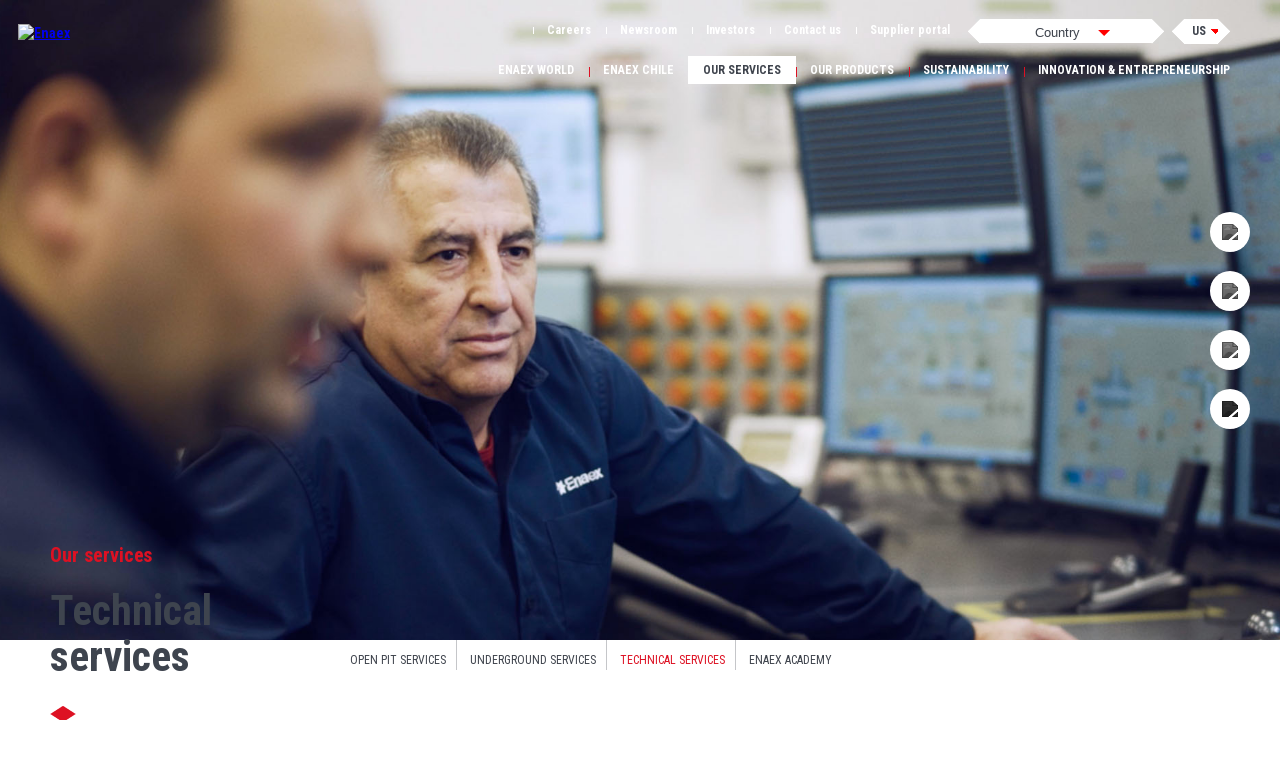

--- FILE ---
content_type: text/html; charset=UTF-8
request_url: https://www.enaex.com/cl/us/technical-services/
body_size: 12602
content:
    <!DOCTYPE html>
<html class="">
<head>
    <meta charset="utf-8">
    <meta name="viewport" content="width=device-width, initial-scale=1">
    
    <meta name="viewport" content="width=device-width, initial-scale=1, maximum-scale=1,user-scalable=0"/>
    <link rel="apple-touch-icon" sizes="57x57" href="/wp-content/themes/enaex/assets/img/favicons/apple-icon-57x57.png">
    <link rel="apple-touch-icon" sizes="60x60" href="/wp-content/themes/enaex/assets/img/favicons/apple-icon-60x60.png">
    <link rel="apple-touch-icon" sizes="72x72" href="/wp-content/themes/enaex/assets/img/favicons/apple-icon-72x72.png">
    <link rel="apple-touch-icon" sizes="76x76" href="/wp-content/themes/enaex/assets/img/favicons/apple-icon-76x76.png">
    <link rel="apple-touch-icon" sizes="114x114"
          href="/wp-content/themes/enaex/assets/img/favicons/apple-icon-114x114.png">
    <link rel="apple-touch-icon" sizes="120x120"
          href="/wp-content/themes/enaex/assets/img/favicons/apple-icon-120x120.png">
    <link rel="apple-touch-icon" sizes="144x144"
          href="/wp-content/themes/enaex/assets/img/favicons/apple-icon-144x144.png">
    <link rel="apple-touch-icon" sizes="152x152"
          href="/wp-content/themes/enaex/assets/img/favicons/apple-icon-152x152.png">
    <link rel="apple-touch-icon" sizes="180x180"
          href="/wp-content/themes/enaex/assets/img/favicons/apple-icon-180x180.png">
    <link rel="icon" type="image/png" sizes="192x192"
          href="/wp-content/themes/enaex/assets/img/favicons/android-icon-192x192.png">
    <link rel="icon" type="image/png" sizes="32x32"
          href="/wp-content/themes/enaex/assets/img/favicons/favicon-32x32.png">
    <link rel="icon" type="image/png" sizes="96x96"
          href="/wp-content/themes/enaex/assets/img/favicons/favicon-96x96.png">
    <link rel="icon" type="image/png" sizes="16x16"
          href="/wp-content/themes/enaex/assets/img/favicons/favicon-16x16.png">
    <link rel="manifest" href="/wp-content/themes/enaex/assets/img/favicons/manifest.json">
    <meta name="msapplication-TileColor" content="#ffffff">
    <meta name="msapplication-TileImage" content="/ms-icon-144x144.png">
    <meta name="theme-color" content="#ffffff">
    <style>
        #main-loader {
            position: fixed;
            left: 0;
            top: 0;
            right: 0;
            bottom: 0;
            margin: 0;
            z-index: 999;
            display: none;
            width: 100%;
            height: 100%;
            background-color: white;
        }

        #main-loader:before {
            content: " ";
            position: absolute;
            top: 50%;
            left: 50%;
            display: block;
            width: 66px;
            height: 66px;
            margin: -33px 0 0 -33px;
            border-radius: 50%;
            border: 2px solid #db021f;
            border-color: #db021f #3e444e #db021f #3e444e;
            animation: lds-dual-ring 1.2s linear infinite;
        }

        #main-loader:after {
            content: " ";
            position: absolute;
            top: 50%;
            left: 50%;
            display: block;
            width: 46px;
            height: 46px;
            margin: -27px 0 0 -27px;
            border-radius: 50%;
            border: 6px solid #db021f;
            border-color: #db021f #3e444e #db021f #3e444e;
            animation: lds-dual-ring 1.2s linear infinite;
        }

        @keyframes lds-dual-ring {
            0% {
                transform: rotate(0deg);
            }
            100% {
                transform: rotate(360deg);
            }
        }
    </style>

    <meta name='robots' content='index, follow, max-image-preview:large, max-snippet:-1, max-video-preview:-1' />
	<style>img:is([sizes="auto" i], [sizes^="auto," i]) { contain-intrinsic-size: 3000px 1500px }</style>
	<link rel="alternate" hreflang="es" href="//www.enaex.com/cl/es/servicios-tecnicos/" />
<link rel="alternate" hreflang="us" href="//www.enaex.com/cl/us/technical-services/" />
<link rel="alternate" hreflang="x-default" href="//www.enaex.com/cl/us/technical-services/" />

	<!-- This site is optimized with the Yoast SEO plugin v25.6 - https://yoast.com/wordpress/plugins/seo/ -->
	<title>Technical services - Enaex Chile</title><link rel="preload" data-rocket-preload as="image" href="//www.enaex.com/cl/content/uploads/sites/2/2021/05/EMTS-Header-ordi.jpg" media="(min-width: 1024px)" fetchpriority="high"><link rel="preload" data-rocket-preload as="style" href="//fonts.googleapis.com/css2?family=Roboto+Condensed:wght@400;700&#038;display=swap" /><link rel="stylesheet" href="//fonts.googleapis.com/css2?family=Roboto+Condensed:wght@400;700&#038;display=swap" media="print" onload="this.media='all'" /><noscript><link rel="stylesheet" href="//fonts.googleapis.com/css2?family=Roboto+Condensed:wght@400;700&#038;display=swap" /></noscript>
	<meta name="description" content="EMTS are managed by a group of drill &amp; blast engineering consulting to improve drill &amp; blast practices and outcomes." />
	<link rel="canonical" href="https://www.enaex.com/cl/us/technical-services/" />
	<meta property="og:locale" content="en_US" />
	<meta property="og:type" content="article" />
	<meta property="og:title" content="Technical services - Enaex Chile" />
	<meta property="og:description" content="EMTS are managed by a group of drill &amp; blast engineering consulting to improve drill &amp; blast practices and outcomes." />
	<meta property="og:url" content="https://www.enaex.com/cl/us/technical-services/" />
	<meta property="og:site_name" content="Enaex Chile" />
	<meta property="article:modified_time" content="2023-06-06T12:52:50+00:00" />
	<meta name="twitter:card" content="summary_large_image" />
	<!-- / Yoast SEO plugin. -->


<link rel='dns-prefetch' href='//ajax.googleapis.com' />
<link rel='dns-prefetch' href='//code.jquery.com' />
<link rel='dns-prefetch' href='//cdn.jsdelivr.net' />
<link rel='dns-prefetch' href='//www.youtube.com' />
<link href='//fonts.gstatic.com' crossorigin rel='preconnect' />
<style id='wp-emoji-styles-inline-css' type='text/css'>

	img.wp-smiley, img.emoji {
		display: inline !important;
		border: none !important;
		box-shadow: none !important;
		height: 1em !important;
		width: 1em !important;
		margin: 0 0.07em !important;
		vertical-align: -0.1em !important;
		background: none !important;
		padding: 0 !important;
	}
</style>
<link rel='stylesheet' id='wpml-blocks-css' href='//www.enaex.com/cl/wp-content/plugins/sitepress-multilingual-cms/dist/css/blocks/styles.css?ver=4.6.12' type='text/css' media='all' />
<link rel='stylesheet' id='dashicons-css' href='//www.enaex.com/cl/wp-includes/css/dashicons.min.css?ver=8682e0e1571e5998ef1dc4647f8701d9' type='text/css' media='all' />
<link rel='stylesheet' id='wpmm_css-css' href='//www.enaex.com/cl/wp-content/plugins/wp-megamenu/assets/css/wpmm.css?ver=1.4.2' type='text/css' media='all' />
<link rel='stylesheet' id='featuresbox_css-css' href='//www.enaex.com/cl/wp-content/plugins/wp-megamenu/addons/wpmm-featuresbox/wpmm-featuresbox.css?ver=1' type='text/css' media='all' />
<link rel='stylesheet' id='postgrid_css-css' href='//www.enaex.com/cl/wp-content/plugins/wp-megamenu/addons/wpmm-gridpost/wpmm-gridpost.css?ver=1' type='text/css' media='all' />
<link rel='stylesheet' id='contact-form-7-css' href='//www.enaex.com/cl/wp-content/plugins/contact-form-7/includes/css/styles.css?ver=6.1.1' type='text/css' media='all' />
<style id='contact-form-7-inline-css' type='text/css'>
.wpcf7 .wpcf7-recaptcha iframe {margin-bottom: 0;}.wpcf7 .wpcf7-recaptcha[data-align="center"] > div {margin: 0 auto;}.wpcf7 .wpcf7-recaptcha[data-align="right"] > div {margin: 0 0 0 auto;}
</style>
<link rel='stylesheet' id='wpcf7-redirect-script-frontend-css' href='//www.enaex.com/cl/wp-content/plugins/wpcf7-redirect/build/assets/frontend-script.css?ver=2c532d7e2be36f6af233' type='text/css' media='all' />
<link rel='stylesheet' id='slick-style-css' href='//cdn.jsdelivr.net/npm/slick-carousel@1.8.1/slick/slick.css?ver=8682e0e1571e5998ef1dc4647f8701d9' type='text/css' media='all' />
<link rel='stylesheet' id='main-style-css' href='//www.enaex.com/cl/wp-content/themes/enaex/style.css?ver=8682e0e1571e5998ef1dc4647f8701d9' type='text/css' media='screen' />
<script type="text/javascript" src="//ajax.googleapis.com/ajax/libs/jquery/3.6.1/jquery.min.js?ver=8682e0e1571e5998ef1dc4647f8701d9" id="jquery-js"></script>
<script type="text/javascript" src="//www.enaex.com/cl/wp-content/plugins/wp-megamenu/addons/wpmm-featuresbox/wpmm-featuresbox.js?ver=1" id="featuresbox-style-js"></script>
<script type="text/javascript" id="postgrid-style-js-extra">
/* <![CDATA[ */
var postgrid_ajax_load = {"ajax_url":"https:\/\/www.enaex.com\/cl\/wp-admin\/admin-ajax.php","redirecturl":"https:\/\/www.enaex.com\/cl\/us\/"};
/* ]]> */
</script>
<script type="text/javascript" src="//www.enaex.com/cl/wp-content/plugins/wp-megamenu/addons/wpmm-gridpost/wpmm-gridpost.js?ver=1" id="postgrid-style-js"></script>
<script type="text/javascript" src="//www.youtube.com/iframe_api?ver=8682e0e1571e5998ef1dc4647f8701d9" id="youtube_iframe_api-js"></script>
<link rel="https://api.w.org/" href="//www.enaex.com/cl/us/wp-json/" /><link rel="alternate" title="JSON" type="application/json" href="//www.enaex.com/cl/us/wp-json/wp/v2/article/6275" /><link rel="EditURI" type="application/rsd+xml" title="RSD" href="//www.enaex.com/cl/xmlrpc.php?rsd" />

<link rel='shortlink' href='//www.enaex.com/cl/us/?p=6275' />
<link rel="alternate" title="oEmbed (JSON)" type="application/json+oembed" href="//www.enaex.com/cl/us/wp-json/oembed/1.0/embed?url=https%3A%2F%2Fwww.enaex.com%2Fcl%2Fus%2Ftechnical-services%2F" />
<link rel="alternate" title="oEmbed (XML)" type="text/xml+oembed" href="//www.enaex.com/cl/us/wp-json/oembed/1.0/embed?url=https%3A%2F%2Fwww.enaex.com%2Fcl%2Fus%2Ftechnical-services%2F&#038;format=xml" />
    <style>
        .wpcf7 p {
            font-size: 20px;
            line-height: 30px;
            display: inline-block;
            width: 100%;
        }
        .wpcf7 br {
            display: none;
        }
        .wpcf7-form-control-wrap {
            display: inline-block;
            width: 100% !important;
        }
        .wpcf7-list-item {
            display: inline-block;
            margin: 0 0 0 0;
        }
        .wpcf7-list-item-label{
            font-size: 14px;
            line-height: 30px;
        }
        section.contact-form .contact-form_left form input[type='text'], section.contact-form .contact-form_left form input[type='email'], section.contact-form .contact-form_left form input[type='tel'], section.contact-form .contact-form_left form textarea, section.contact-form .contact-form_left form select {
            width: 100%;
            height: 50px;
            background: #ebedf2;
            border: none;
            padding-left: 20px;
            border-radius: 2px;
            font-weight: bold;
            margin-bottom: 20px;
            border: solid 1px #ebedf2;
        }
        section.contact-form .contact-form_left form textarea {
            height: 200px;
        }

        section.contact-form .contact-form_left form select {
            -webkit-appearance: none;
            -moz-appearance: none;
            -o-appearance: none;
            appearance: none;
            background-image: url('/wp-content/mu-plugins/lmc/assets/down.png');
            background-position: 95% center;
            background-repeat: no-repeat;
            outline: none;
            cursor: row-resize;
        }
        section.contact-form .contact-form_left form select::-ms-expand {
            display: none;
        }

        section.contact-form .contact-form_left form select option:checked {
            color:#dd1123;
        }

        .wpcf7-spinner {
            display: none;
        }
        .simulate_btn {
            margin-top: 40px;
        }
        ::placeholder {
            color: #3f444d !important;
            font-size: 1em;
            opacity: inherit !important;
        }
        ::-webkit-input-placeholder { /* Chrome/Opera/Safari */
            color: #3f444d !important;
            font-size: 1em;
            opacity: inherit !important;
        }
        ::-moz-placeholder { /* Firefox 19+ */
            color: #3f444d !important;
            font-size: 1em;
            opacity: inherit !important;
        }
        :-ms-input-placeholder { /* IE 10+ */
            color: #3f444d !important;
            font-size: 1em;
            opacity: inherit !important;
        }
        :-moz-placeholder { /* Firefox 18- */
            color: #3f444d !important;
            font-size: 1em;
            opacity: inherit !important;
        }
    </style>
    <meta name="generator" content="WPML ver:4.6.12 stt:65,2;" />
<style></style><style></style>
    
    <script type="application/ld+json">
    {
            "@context": "http://schema.org",
            "@type": "Organization",
            "legalName": "Enaex",
            "url": "https://enaex.lmc-local.fr/",
            "contactPoint": [
                {
                    "@type": "ContactPoint",
                    "telephone": "+56-2-28-37-76-00",
                    "contactType": "Contact us"
                }
            ]
            "logo": "https://enaex.lmc-local.fr/wp-content/themes/enaex/assets/img/commun/logo.svg",
            "sameAs": [
                "https://www.facebook.com/enaex",
                "http://www.twitter.com/enaex",
                "https://www.youtube.com/user/enaex",
                "http://www.linkedin.com/company/enaex"
            ]
        }
     </script>   
    
    <script type="text/javascript">
        window.enaex = {
            translations: {"es":"https:\/\/www.enaex.com\/cl\/es\/servicios-tecnicos\/","us":"https:\/\/www.enaex.com\/cl\/us\/technical-services\/"},
            search: {"es":"https:\/\/www.enaex.com\/cl\/es\/search\/","us":"https:\/\/www.enaex.com\/cl\/us\/search\/"},
            lang: 'us',
            market: 'cl',
            //market: '',
            tree: '',
            player: {},
            wordpress_title: 'technical-services',
            wordpress_link: 'https://www.enaex.com/cl/us/technical-services/',
            texts: {
                country_not_found: 'Country not found'
            },
            trackEvent({action, category, label}) {
                console.log('trackEvent', action, category, label)
                window.gtag && window.gtag('event', action, {
                    category: category,
                    label: label,
                })
            },
            addCustomDimension(tag, value) {
                if (typeof dataLayer !== 'undefined') {
                    dataLayer.push({
                        [tag]: value
                    });
                }
            },
            handleYoutubeVideos() {
                var $ = jQuery;
                $('.youtube_player').each(function (e) {
                    var id = $(this).attr('videoid');
                    $(this).attr('id', id);

                    var player = new YT.Player(id, {
                        height: 'auto',
                        width: '100%',
                        theme: 'light',
                        controls: 1,
                        rel: 0,
                        showinfo: 0,
                        autoplay: 0,
                        videoId: id,
                        origin: document.location.href,
                        playsinline: 1,
                        enablejsapi: 1,
                        events: {
                            'onReady': function (event) {
                                console.log('video ready')
                            },
                            'onStateChange': function (event) {
                                if (event.target.getPlayerState() == 1) {
                                    var videoData = event.target.getVideoData();

                                    var id = videoData['video_id'];
                                    var title = videoData['title'];
                                    var player = event.target;
                                    var percentViewed = window.enaex.player[id].percentViewed;

                                    if (window.enaex.player[id].played == false) {
                                        window.enaex.trackEvent({
                                            action: 'Video',
                                            category: 'Video_Launch',
                                            label: title
                                        });
                                        window.enaex.player[id].played = true;
                                    }

                                    clearInterval(window.enaex.player[id].playerInterval);
                                    window.enaex.player[id].playerInterval = setInterval(function () {
                                        var ratio = player.getCurrentTime() / player.getDuration();
                                        if (ratio > 0.25 && percentViewed[0] == 0) {
                                            window.enaex.trackEvent({
                                                action: 'Video',
                                                category: 'Video_25',
                                                label: title
                                            });
                                            percentViewed[0] = 1;
                                        }
                                        if (ratio > 0.5 && percentViewed[1] == 0) {
                                            window.enaex.trackEvent({
                                                action: 'Video',
                                                category: 'Video_50',
                                                label: title
                                            });
                                            percentViewed[1] = 1;
                                        }
                                        if (ratio > 0.75 && percentViewed[2] == 0) {
                                            window.enaex.trackEvent({
                                                action: 'Video',
                                                category: 'Video_75',
                                                label: title
                                            });
                                            percentViewed[2] = 1;
                                        }
                                        if (ratio >= 1 && percentViewed[3] == 0) {
                                            window.enaex.trackEvent({
                                                action: 'Video',
                                                category: 'Video_100',
                                                label: title
                                            });
                                            percentViewed[3] = 1;
                                        }
                                    }, 1000);
                                }
                            }
                        }
                    });
                    window.enaex.player[id] = {
                        playerInterval: null,
                        played: false,
                        percentViewed: [0, 0, 0, 0]
                    };
                });
            },
            setCookie(cname, cvalue, exdays) {
                var d = new Date();
                d.setTime(d.getTime() + (exdays * 24 * 60 * 60 * 1000));
                var expires = "expires=" + d.toUTCString();
                document.cookie = cname + "=" + cvalue + ";" + expires + ";path=/";
            },
            getCookie(cname) {
                var name = cname + "=";
                var decodedCookie = decodeURIComponent(document.cookie);
                var ca = decodedCookie.split(';');
                for (var i = 0; i < ca.length; i++) {
                    var c = ca[i];
                    while (c.charAt(0) == ' ') {
                        c = c.substring(1);
                    }
                    if (c.indexOf(name) == 0) {
                        return c.substring(name.length, c.length);
                    }
                }
                return "";
            }
        };
    </script>

    <script>
        // writing new cookie
        var market = [];
        market.push('cl');
        //market.push('');
        market = market.toString();
        window.enaex.setCookie('market', market, 365);

        // clear language
        var lang = [];
        lang.push('us');
        lang = lang.toString();
        window.enaex.setCookie('language', lang, 365);
    </script>

    
<style id="rocket-lazyrender-inline-css">[data-wpr-lazyrender] {content-visibility: auto;}</style><meta name="generator" content="WP Rocket 3.18.1.5" data-wpr-features="wpr_automatic_lazy_rendering wpr_oci wpr_desktop" /></head>
<body class="  ">
<div  id="main-loader"></div>
<header  class="">
    
<nav class="main-nav">
    <div class="toggle-menu_mobile" onclick="openMobileMenu(); openGreyBox();">
        <span class="open-menu_mobile mobile"></span>
    </div>
    <div class="section_logo">
                <a class="logoLink" href="https://www.enaex.com/cl/us/">
            <img src="/wp-content/themes/enaex/assets/img/commun/logo.svg" class="main_logo" alt="Enaex"/>
        </a>
        <img src="/wp-content/themes/enaex/assets/img/commun/hexagone.svg" alt="" class="main_logo_hexagone"/>
    </div>
    <div class="menu">
        <div class="main-nav_top">
            <div class="close-menu_mobile mobile" onclick="closeMobileMenu(); closeGreyBox();"></div>
            <div class="main-nav_top-search-div form">
                <form name="search-form">
                    <input name="search" id="search" placeholder="Search&#8230;"
                           type="text"/>
                    <input name="search_valid" id="search_valid" type="image" src="/wp-content/themes/enaex/assets/img/commun/loupe-black.png">
                </form>
            </div>
            <ul class="desktop">
                                                                                                            <li>
                                <a class="mainNavItem" href="https://www.enaex.com/cl/us/careers/">Careers</a>
                            </li>
                                                                                                                                                        <li>
                                <a class="mainNavItem" href="https://www.enaex.com/cl/us/newsroom/">Newsroom</a>
                            </li>
                                                                                                                                                        <li>
                                <a class="mainNavItem" href="https://www.enaex.com/cl/us/investors/">Investors</a>
                            </li>
                                                                                                                                                        <li>
                                <a class="mainNavItem" href="https://www.enaex.com/cl/us/contact-us/">Contact us</a>
                            </li>
                                                                                                <li>
                        <a class="mainNavItem" href="https://www.enaex.com/cl/us/supplier-portal/">Supplier portal</a>
                    </li>
                                            </ul>
            <div class="selection">
                <div class='select-country_wrapper'>
                    <div class="fake-select" onClick="getValue()">
                        <input id="Countryselect" name="option" type="text" placeholder="Country" onkeyup="getValue(this.value)" >
                        <div class="triangleSelect"></div>
                    </div>
                    <div class="result"></div>
                </div>
            </div>

            <div class='select-langage_wrapper'>
                <div class="fake-select" data-language="us"><span>us</span></div>
                <div class="options">
                                                                        <span data-language="es" onclick="changeLangage(this)">es</span>
                                                                                                        </div>
            </div>
        </div>
        <ul class="main-nav_bottom">
                                                                                                                                                                                                                <li>
                                                    <div class="subNav">
                                <a class="back" href="#"><img
                                            src="/wp-content/themes/enaex/assets/img/commun/arrow-menu.png"
                                            alt=""/> Back</a>
                                <ul>
                                                                                                                    <li>
                                            <a class="subNavItem "
                                               href="https://www.enaex.com/cl/us/enaex-stands-for-stronger-bonds/">Enaex stands for Stronger Bonds</a>
                                        </li>
                                                                                                                    <li>
                                            <a class="subNavItem "
                                               href="https://www.enaex.com/cl/us/history/">Our History</a>
                                        </li>
                                                                                                                    <li>
                                            <a class="subNavItem "
                                               href="https://www.enaex.com/cl/us/executive-committee/">Executive Committee</a>
                                        </li>
                                                                                                                    <li>
                                            <a class="subNavItem "
                                               href="https://www.enaex.com/cl/us/board-of-directors/">Board of directors</a>
                                        </li>
                                                                                                                    <li>
                                            <a class="subNavItem "
                                               href="#">Ownership structure</a>
                                        </li>
                                                                                                                    <li>
                                            <a class="subNavItem "
                                               href="https://www.enaex.com/cl/us/subsdiaries/">Subsdiaries</a>
                                        </li>
                                                                    </ul>
                            </div>
                            <a class="mainNavItemExpand" href="#"><img
                                        src="/wp-content/themes/enaex/assets/img/commun/arrow-menu.png" alt=""/></a>
                        
                        <a class="mainNavItem hasSubNav "
                           href="https://www.enaex.com/cl/us/enaex-world/">Enaex World</a>
                    </li>
                                                                                <li>
                                                    <div class="subNav">
                                <a class="back" href="#"><img
                                            src="/wp-content/themes/enaex/assets/img/commun/arrow-menu.png"
                                            alt=""/> Back</a>
                                <ul>
                                                                                                                    <li>
                                            <a class="subNavItem "
                                               href="https://www.enaex.com/cl/us/enaex-chile-scope/">Enaex Chile Scope</a>
                                        </li>
                                                                                                                    <li>
                                            <a class="subNavItem "
                                               href="https://www.enaex.com/cl/us/enaex-chile-history/">Enaex Chile History</a>
                                        </li>
                                                                                                                    <li>
                                            <a class="subNavItem "
                                               href="https://www.enaex.com/cl/us/milodon/">Milodón® Mixer Truck</a>
                                        </li>
                                                                                                                    <li>
                                            <a class="subNavItem "
                                               href="https://www.enaex.com/cl/us/whistleblower-channel/">Whistleblower channel</a>
                                        </li>
                                                                    </ul>
                            </div>
                            <a class="mainNavItemExpand" href="#"><img
                                        src="/wp-content/themes/enaex/assets/img/commun/arrow-menu.png" alt=""/></a>
                        
                        <a class="mainNavItem hasSubNav "
                           href="https://www.enaex.com/cl/us/enaex-near-you/">Enaex Chile</a>
                    </li>
                                                                                <li>
                                                    <div class="subNav">
                                <a class="back" href="#"><img
                                            src="/wp-content/themes/enaex/assets/img/commun/arrow-menu.png"
                                            alt=""/> Back</a>
                                <ul>
                                                                                                                    <li>
                                            <a class="subNavItem "
                                               href="https://www.enaex.com/cl/us/open-pit-services/">Open Pit Services</a>
                                        </li>
                                                                                                                    <li>
                                            <a class="subNavItem "
                                               href="https://www.enaex.com/cl/us/ug-blasting-services/">Underground Services</a>
                                        </li>
                                                                                                                    <li>
                                            <a class="subNavItem active"
                                               href="https://www.enaex.com/cl/us/technical-services/">Technical services</a>
                                        </li>
                                                                                                                    <li>
                                            <a class="subNavItem "
                                               href="https://www.enaex.com/cl/us/enaex-academy/">Enaex Academy</a>
                                        </li>
                                                                    </ul>
                            </div>
                            <a class="mainNavItemExpand" href="#"><img
                                        src="/wp-content/themes/enaex/assets/img/commun/arrow-menu.png" alt=""/></a>
                        
                        <a class="mainNavItem hasSubNav active"
                           href="https://www.enaex.com/cl/us/our-services/">Our services</a>
                    </li>
                                                                                <li>
                                                    <div class="subNav">
                                <a class="back" href="#"><img
                                            src="/wp-content/themes/enaex/assets/img/commun/arrow-menu.png"
                                            alt=""/> Back</a>
                                <ul>
                                                                                                                    <li>
                                            <a class="subNavItem "
                                               href="https://www.enaex.com/cl/us/non-explosive-fracturer/">Non-Explosive Fracturer</a>
                                        </li>
                                                                                                                    <li>
                                            <a class="subNavItem "
                                               href="https://www.enaex.com/cl/us/raw-materials/">Raw Materials</a>
                                        </li>
                                                                                                                    <li>
                                            <a class="subNavItem "
                                               href="https://www.enaex.com/cl/us/bulk-explosives/">Bulk explosives</a>
                                        </li>
                                                                                                                    <li>
                                            <a class="subNavItem "
                                               href="https://www.enaex.com/cl/us/packaged-explosives/">Packaged Explosives</a>
                                        </li>
                                                                                                                    <li>
                                            <a class="subNavItem "
                                               href="https://www.enaex.com/cl/us/initiations-systems/">Initiation Systems</a>
                                        </li>
                                                                    </ul>
                            </div>
                            <a class="mainNavItemExpand" href="#"><img
                                        src="/wp-content/themes/enaex/assets/img/commun/arrow-menu.png" alt=""/></a>
                        
                        <a class="mainNavItem hasSubNav "
                           href="https://www.enaex.com/cl/us/our-products/">Our products</a>
                    </li>
                                                                                <li>
                                                    <div class="subNav">
                                <a class="back" href="#"><img
                                            src="/wp-content/themes/enaex/assets/img/commun/arrow-menu.png"
                                            alt=""/> Back</a>
                                <ul>
                                                                                                                    <li>
                                            <a class="subNavItem "
                                               href="https://www.enaex.com/cl/us/sustainability-management/">Sustainability strategy</a>
                                        </li>
                                                                                                                    <li>
                                            <a class="subNavItem "
                                               href="https://www.enaex.com/cl/us/pilar-medio-ambiente/">Environment Pillar</a>
                                        </li>
                                                                                                                    <li>
                                            <a class="subNavItem "
                                               href="https://www.enaex.com/cl/us/pilar-social/">Social Pillar</a>
                                        </li>
                                                                                                                    <li>
                                            <a class="subNavItem "
                                               href="https://www.enaex.com/cl/us/gobernanza/">Governance pillar</a>
                                        </li>
                                                                    </ul>
                            </div>
                            <a class="mainNavItemExpand" href="#"><img
                                        src="/wp-content/themes/enaex/assets/img/commun/arrow-menu.png" alt=""/></a>
                        
                        <a class="mainNavItem hasSubNav "
                           href="https://www.enaex.com/cl/us/sustainability/">Sustainability</a>
                    </li>
                                                                                                                            <li>
                                                    <div class="subNav">
                                <a class="back" href="#"><img
                                            src="/wp-content/themes/enaex/assets/img/commun/arrow-menu.png"
                                            alt=""/> Back</a>
                                <ul>
                                                                                                                    <li>
                                            <a class="subNavItem "
                                               href="https://www.enaex.com/cl/us/blasting-digitization/">Blasting Digitization</a>
                                        </li>
                                                                                                                    <li>
                                            <a class="subNavItem "
                                               href="https://www.enaex.com/cl/us/enaex-robotics/">Enaex Robotics</a>
                                        </li>
                                                                    </ul>
                            </div>
                            <a class="mainNavItemExpand" href="#"><img
                                        src="/wp-content/themes/enaex/assets/img/commun/arrow-menu.png" alt=""/></a>
                        
                        <a class="mainNavItem hasSubNav "
                           href="https://www.enaex.com/cl/us/innovation-entrepreneurship/">Innovation &amp; entrepreneurship</a>
                    </li>
                                                                                                                            </ul>
        <ul class="mobile">
                                                                                                            <li>
                                <a class="mainNavItem" href="https://www.enaex.com/cl/us/careers/">Careers</a>
                            </li>
                                                                                                                                                        <li>
                                <a class="mainNavItem" href="https://www.enaex.com/cl/us/newsroom/">Newsroom</a>
                            </li>
                                                                                                                                                        <li>
                                <a class="mainNavItem" href="https://www.enaex.com/cl/us/investors/">Investors</a>
                            </li>
                                                                                                                                                        <li>
                                <a class="mainNavItem" href="https://www.enaex.com/cl/us/contact-us/">Contact us</a>
                            </li>
                                                                                                <li>
                        <a class="mainNavItem" href="https://www.enaex.com/cl/us/supplier-portal/">Supplier portal</a>
                    </li>
                                            </ul>
    </div>
    <div class="greyBox" onclick="closeMobileMenu(); closeGreyBox()"></div>
</nav></header>
                        <!-- SIMPLE HEADER -->
<section  class="simple-header">
    <!-- SOCIAL NETWORKS -->
<div  class="networks">
<ul>
        <li>
        <a rel="nofollow" aria-label="Linkedin" target="_blank" href="https://www.linkedin.com/company/enaex/mycompany/?viewAsMember=true"><img src="/wp-content/themes/enaex/assets/img/networks/linkedin.png" /></a>
    </li>
            <li>
        <a rel="nofollow" aria-label="YouTube" target="_blank" href="https://www.youtube.com/channel/UCRwLSvethXd0eahZYnbQuNA"><img src="/wp-content/themes/enaex/assets/img/networks/youtube.png" /></a>
    </li>
            <li>
        <a rel="nofollow" aria-label="Facebook" target="_blank" href="https://www.facebook.com/Enaex"><img src="/wp-content/themes/enaex/assets/img/networks/facebook.png" /></a>
    </li>
            <li>
        <a rel="nofollow" aria-label="Twitter" target="_blank" href="https://twitter.com/Enaex_SA"><img src="/wp-content/themes/enaex/assets/img/networks/twitter.png" /></a>
    </li>
    </ul>
</div>
<!-- END SOCIAL NETWORKS -->

    <div  class="pictures">
        <picture>
  <source media="(min-width: 1024px)" srcset="https://www.enaex.com/cl/content/uploads/sites/2/2021/05/EMTS-Header-ordi.jpg" alt="EMTS-Header-ordi">
  <img fetchpriority="high" src="//www.enaex.com/cl/content/uploads/sites/2/2021/05/Blast-Initiation-Header-mobile.jpg">
</picture>        <div  class="overlay">
            <canvas id="overlay-canvas"></canvas>
        </div>
        <div  class="section-content">
            <div  class="title">
                <div class="content">
                    <span class="cat">Our services</span>                    <span class="h1">Technical services</span>
                </div>
            </div>
                        <div class="subNav">
                <ul>
                                                                                                                            <li>
                                <a href="https://www.enaex.com/cl/us/open-pit-services/"
                                   >
                                    Open Pit Services                                </a>
                            </li>
                                                                                                                                                    <li>
                                <a href="https://www.enaex.com/cl/us/ug-blasting-services/"
                                   >
                                    Underground Services                                </a>
                            </li>
                                                                                                                                                    <li>
                                <a href="https://www.enaex.com/cl/us/technical-services/"
                                   class="active">
                                    Technical services                                </a>
                            </li>
                                                                                                                                                    <li>
                                <a href="https://www.enaex.com/cl/us/enaex-academy/"
                                   >
                                    Enaex Academy                                </a>
                            </li>
                                                            </ul>
            </div>
        </div>
    </div>
    </section>
<!-- END SIMPLE HEADER -->
                    <!-- TITLE & TEXT -->
<section  class="title-text">
    <div  class="section-content">
                                    <h2 class="article">Enaex Mining Technical Solutions (EMTS) : A consolidated team of engineers and technical representatives allowing Enaex to train, advise, recommend and deliver the proper techniques and products for each particular case, adding value to the clients operations.<br />
<br />
</h2>
            
                            <p>EMTS is a global team of over 100 engineers with experience ranging from recent graduates to over 30 years in the field of blast research and engineering; with most of the team having worked for major mining companies.<br/><br/>We follow the Enaex GLOCAL Strategy. Our EMTS teams are local and report to their respective Country Manager; however are supported by a corporate team such that best practice learning can be transferred throughout the different countries.</p>
                                </div>
</section>
<!-- END TITLE & TEXT -->
                    <!-- DATA -->
<section  class="data grey ">
    <div  class="section-content">
                <!-- DATA -->
<div class="title">
                        <!-- CTA -->

<!-- END CTA -->
    </div>


<div  class="carousel size3">
            <div class="slide">
                            <div class="border"></div>
                <div class="background"></div>
                        <div class="maskedContent">
                <div class="pushContent">
                    <div class="frontContent ">
                                                                                                                    <p><strong>150</strong><br/><br/>Engineers</p>
                                                                        </div>
                                            <div class="backContent">
                            <p>EMTS is a global team of over 100 engineers with experience ranging from recent graduates to over 30 years in the field of blast research and engineering.</p>
                        </div>
                                    </div>
            </div>
                            <a class="more" href="#" aria-label="Know more">
                    <svg xmlns="http://www.w3.org/2000/svg" xmlns:xlink="http://www.w3.org/1999/xlink" width="21" height="21" viewBox="0 0 21 21">
                        <image id="_" data-name="+" width="21" height="21" xlink:href="[data-uri]" />
                    </svg>
                </a>
                    </div>
            <div class="slide">
                            <div class="border"></div>
                <div class="background"></div>
                        <div class="maskedContent">
                <div class="pushContent">
                    <div class="frontContent ">
                                                                                                                    <p>Engineers across<br/><br/><strong>6</strong> continents</p>
                                                                        </div>
                                            <div class="backContent">
                            <p>We have significant Teams in Chile, Brazil, South Africa, Australia, Europe, Peru and USA.</p>
                        </div>
                                    </div>
            </div>
                            <a class="more" href="#" aria-label="Know more">
                    <svg xmlns="http://www.w3.org/2000/svg" xmlns:xlink="http://www.w3.org/1999/xlink" width="21" height="21" viewBox="0 0 21 21">
                        <image id="_" data-name="+" width="21" height="21" xlink:href="[data-uri]" />
                    </svg>
                </a>
                    </div>
            <div class="slide">
                            <div class="border"></div>
                <div class="background"></div>
                        <div class="maskedContent">
                <div class="pushContent">
                    <div class="frontContent ">
                                                                                                                    <p>Responsible for the drill &amp; blast designs<br/>in <strong>22</strong> mines.</p>
                                                                        </div>
                                            <div class="backContent">
                            <p>Enaex is primarily responsible for the drill and blast design and their outcomes at many large Tier 1 open cut mines.</p>
                        </div>
                                    </div>
            </div>
                            <a class="more" href="#" aria-label="Know more">
                    <svg xmlns="http://www.w3.org/2000/svg" xmlns:xlink="http://www.w3.org/1999/xlink" width="21" height="21" viewBox="0 0 21 21">
                        <image id="_" data-name="+" width="21" height="21" xlink:href="[data-uri]" />
                    </svg>
                </a>
                    </div>
    </div>
<!-- END CTA -->
    </div>
</section>
<!-- END DATA -->                    <!-- TITLE & TEXT -->
<section  class="title-text">
    <div  class="section-content">
                                    <h2 class="article">What do we do? </h2>
            
                            <p>We partner with our customers to apply the correct energy in the correct place at the correct time to drive value for all downstream processes.<br/><br/>We deliver optimised drill and blast designs to meet the requirements for:<br/><br/><ol><li>Fleet productivity.</li><li>Processing throughput.</li><li>Mineral Loss and Dilution Control.</li><li>Wall Control.</li><li>Community Vibration Management.</li><li>Drill and Blast Cost Management.</li></ol><br/><br/>We support our product and operational teams with product stewardship, implementation of new products, and incident investigation.</p>
                                </div>
</section>
<!-- END TITLE & TEXT -->
                    <!-- FULL IMAGE -->
<section  class="full-image ">
    <!-- <div  class="section-content"> -->
        <div  class="overlay"></div>
        <picture>
  <source media="(min-width: 1024px)" srcset="https://www.enaex.com/cl/content/uploads/sites/2/2021/05/Blast-design-Full-image-ordi.jpg" alt="Blast-design-Full-image-ordi">
  <img src="//www.enaex.com/cl/content/uploads/sites/2/2021/05/Blast-Design-Full-image-mobile.jpg">
</picture>    <!-- </div> -->
</section>
<!-- END FULL IMAGE -->
                    <!-- TITLE & TEXT -->
<section data-wpr-lazyrender="1" class="title-text">
    <div  class="section-content">
                                    <h2 class="article">How do we do it? </h2>
            
                            <p>The EMTS system for design, measurement, analysis and modelling, allows us to share these tools directly with our customers, permitting free data exchange to ensure that measures implemented on-site are sustainable.<br/><br/>We have a number of in-house developed measurement and reporting systems using the latest technologies including Drones and RFID.<ul class="list-no-margin"><li><strong>Blast Site Watch</strong> &#8211; A vibration recording and reporting system available to mine site operators to maintain their environmental compliance with their communities. Web based reporting available to all stakeholders.</li><li><strong>Tagnex</strong> &#8211; A fragmentation tracking system, deployed in the blast muckpile and recorded after the primary crusher to give critical insight into the affect of fragmentation on the mill feed.</li><li><strong>Dronex</strong> &#8211; Using drones to capture bench conditons and drill and blast actual patterns, as well as post blast remote examination, muckpile profile and fragmentation measurement.</li></ul><br/><br/>Furthermore our partnerships with third party software and service providers allow us to use the best tool for the application, including:<ul class="list-no-margin"><li><strong>O-Pit Blast</strong> – Drill and Blast Design and Digital On Bench QA/QC.</li><li><strong>Paradigm</strong> – Advanced Vibration Modelling.</li><li><strong>i-Blast</strong> – 3D Movement Modelling.</li><li><strong>Split Engineering</strong> – Fragmentation measurement and analysis.</li><li><strong>Hatch</strong> – Mine to Mill Studies.<br/><strong><br/>Our commitment to innovation and value delivery has seen our EMTS team evolve to the direct needs of our customers and engage with them in many different formats throughout the world.</strong></li></ul></p>
                                </div>
</section>
<!-- END TITLE & TEXT -->
                    <!-- TITLE & TEXT -->
<section data-wpr-lazyrender="1" class="title-text">
    <div  class="section-content">
                                    <h2 class="article">Meet our EMTS Team</h2>
            
                                </div>
</section>
<!-- END TITLE & TEXT -->
                    <!-- MULTIPLE PUSHS -->
<section data-wpr-lazyrender="1" class="multiple-pushs">
    <div  class="section-content">
        <div  class="carousel">
                            <div class="slide">
                    <div class="hexagone">
                        <div class="border"></div>
                        <div class="background"></div>            
                        <div class="maskedContent">
                            <picture>
  <source media="(min-width: 1024px)" srcset="https://www.enaex.com/cl/content/uploads/sites/2/2021/05/Michael-Van-Wyk-Pastille-portrat-ordi.jpg" alt="Michael-Van-Wyk-Pastille-portrat-ordi">
  <img src="//www.enaex.com/cl/content/uploads/sites/2/2021/05/Michael-van-Wyk-Pastille-portrait-mobile.jpg">
</picture>                        </div>
                    </div>
                    <div class="text">
                        <span class="h3">Michael Van Wyk</span>
                        <p>Director EMTS – Enaex Africa<br/>Electrical Engineer</p>
                    </div>
                </div>
                            <div class="slide">
                    <div class="hexagone">
                        <div class="border"></div>
                        <div class="background"></div>            
                        <div class="maskedContent">
                            <picture>
  <source media="(min-width: 1024px)" srcset="https://www.enaex.com/cl/content/uploads/sites/2/2021/05/Jose-Corsini-Pastille-portrat-ordi.jpg" alt="Jose-Corsini-Pastille-portrat-ordi">
  <img src="//www.enaex.com/cl/content/uploads/sites/2/2021/05/Jose-Corsini-Pastille-portrait-mobile.jpg">
</picture>                        </div>
                    </div>
                    <div class="text">
                        <span class="h3">Jose Silvio Corsini</span>
                        <p>Technical Assistance Manager - Enaex Brasil</p>
                    </div>
                </div>
                            <div class="slide">
                    <div class="hexagone">
                        <div class="border"></div>
                        <div class="background"></div>            
                        <div class="maskedContent">
                            <picture>
  <source media="(min-width: 1024px)" srcset="https://www.enaex.com/cl/content/uploads/sites/2/2021/05/Igor-Shubin-Pastille-portrat-ordi.jpg" alt="Igor-Shubin-Pastille-portrat-ordi">
  <img src="//www.enaex.com/cl/content/uploads/sites/2/2021/05/Igor-Shubin-Pastille-portrait-mobile.jpg">
</picture>                        </div>
                    </div>
                    <div class="text">
                        <span class="h3">Igor Shubin</span>
                        <p>Europe, Russia &amp; CIS, North &amp; West Africa Technical Manager</p>
                    </div>
                </div>
                            <div class="slide">
                    <div class="hexagone">
                        <div class="border"></div>
                        <div class="background"></div>            
                        <div class="maskedContent">
                            <picture>
  <source media="(min-width: 1024px)" srcset="https://www.enaex.com/cl/content/uploads/sites/2/2021/05/Benjamin-Chaillou-Pastille-portrat-ordi.jpg" alt="Benjamin-Chaillou-Pastille-portrat-ordi">
  <img src="//www.enaex.com/cl/content/uploads/sites/2/2021/05/Benjamin-Chailou-Pastille-portrait-mobile.jpg">
</picture>                        </div>
                    </div>
                    <div class="text">
                        <span class="h3">Benjamin Chaillou</span>
                        <p>Europe,Russia &amp; CIS, North &amp; West Africa Technical Manager</p>
                    </div>
                </div>
                            <div class="slide">
                    <div class="hexagone">
                        <div class="border"></div>
                        <div class="background"></div>            
                        <div class="maskedContent">
                            <picture>
  <source media="(min-width: 1024px)" srcset="https://www.enaex.com/cl/content/uploads/sites/2/2021/05/Philip-Buttgereit-Pastille-portrat-ordi.jpg" alt="Philip-Buttgereit-Pastille-portrat-ordi">
  <img src="//www.enaex.com/cl/content/uploads/sites/2/2021/05/Philip-Buttgereit-Pastille-portrait-mobile.jpg">
</picture>                        </div>
                    </div>
                    <div class="text">
                        <span class="h3">Philip Buttgereit</span>
                        <p>Technical Manager Asia &amp; Middle East<br/>M.Sc. Fire and Explosion Protection &amp; PgD International Business</p>
                    </div>
                </div>
                            <div class="slide">
                    <div class="hexagone">
                        <div class="border"></div>
                        <div class="background"></div>            
                        <div class="maskedContent">
                            <picture>
  <source media="(min-width: 1024px)" srcset="https://www.enaex.com/cl/content/uploads/sites/2/2021/05/Richard-Turnbull-Pastille-portrat-ordi.jpg" alt="Richard-Turnbull-Pastille-portrat-ordi">
  <img src="//www.enaex.com/cl/content/uploads/sites/2/2021/05/Richard-Turnbull-Pastille-portrait-mobile.jpg">
</picture>                        </div>
                    </div>
                    <div class="text">
                        <span class="h3">Richard Turnbull  </span>
                        <p>Technical Manager - Australia East Region<br/>Explosive and Aircraft Weapons Engineer</p>
                    </div>
                </div>
                            <div class="slide">
                    <div class="hexagone">
                        <div class="border"></div>
                        <div class="background"></div>            
                        <div class="maskedContent">
                            <picture>
  <source media="(min-width: 1024px)" srcset="https://www.enaex.com/cl/content/uploads/sites/2/2021/05/Samson-Mazara-Pastille-portrat-ordi.jpg" alt="Samson Mazara Pastille portrat ordi">
  <img src="//www.enaex.com/cl/content/uploads/sites/2/2021/05/Samson-Mazara-Pastille-portrat-ordi.jpg">
</picture>                        </div>
                    </div>
                    <div class="text">
                        <span class="h3">Samson Mazara</span>
                        <p>EMTS Manager - West Australia<br/>Mining Engineer<br/></p>
                    </div>
                </div>
                            <div class="slide">
                    <div class="hexagone">
                        <div class="border"></div>
                        <div class="background"></div>            
                        <div class="maskedContent">
                            <picture>
  <source media="(min-width: 1024px)" srcset="https://www.enaex.com/cl/content/uploads/sites/2/2021/05/no-picture-Product-picture-ordi.jpg" alt="no picture Product picture ordi">
  <img src="//www.enaex.com/cl/content/uploads/sites/2/2021/05/no-picture-Product-picture-ordi.jpg">
</picture>                        </div>
                    </div>
                    <div class="text">
                        <span class="h3">Samuel Evans</span>
                        <p>Underground EMTS Manager</p>
                    </div>
                </div>
                    </div>
    </div>
</section>
<!-- END MULTIPLE PUSHS -->
                    <!-- 3 UNSTRUCTURED PUSHS -->
    <section data-wpr-lazyrender="1" class="three-unstructured-pushs">
        <div  class="section-content">
            <div  class="carousel">
                                                                                                <div class="slide">
                            <div class="hexagone">
                                <div class="border"></div>
                                <div class="background"></div>
                                <div class="maskedContent">
                                    <picture>
  <source media="(min-width: 1024px)" srcset="https://www.enaex.com/cl/content/uploads/sites/2/2021/05/Open-pit-Services-Push-ordi.jpg" alt="Open-pit-Services-Push-ordi">
  <img src="//www.enaex.com/cl/content/uploads/sites/2/2021/05/Open-Pit-Services-Push-mobile.jpg">
</picture>                                </div>
                            </div>
                            <div class="text">
                                <h3>Open Pit Services</h3>
                                <a class="cta"
                                   href="https://www.enaex.com/cl/us/open-pit-services/"><span>Discover</span></a>
                            </div>
                        </div>
                                                                                                    <div class="slide">
                            <div class="hexagone">
                                <div class="border"></div>
                                <div class="background"></div>
                                <div class="maskedContent">
                                    <picture>
  <source media="(min-width: 1024px)" srcset="https://www.enaex.com/cl/content/uploads/sites/2/2021/05/Enaex-underground-Push-ordi.jpg" alt="Enaex underground Push ordi">
  <img src="//www.enaex.com/cl/content/uploads/sites/2/2021/05/Enaex-underground-Push-ordi.jpg">
</picture>                                </div>
                            </div>
                            <div class="text">
                                <h3>Underground Services</h3>
                                <a class="cta"
                                   href="https://www.enaex.com/cl/us/ug-blasting-services/"><span>Discover </span></a>
                            </div>
                        </div>
                                                                                                    <div class="slide">
                            <div class="hexagone">
                                <div class="border"></div>
                                <div class="background"></div>
                                <div class="maskedContent">
                                    <picture>
  <source media="(min-width: 1024px)" srcset="https://www.enaex.com/cl/content/uploads/sites/2/2021/05/Blasting-University-Push-ordi.jpg" alt="Blasting-University-Push-ordi">
  <img src="//www.enaex.com/cl/content/uploads/sites/2/2021/05/Blasting-University-Push-mobile.jpg">
</picture>                                </div>
                            </div>
                            <div class="text">
                                <h3>Enaex Blasting University</h3>
                                <a class="cta"
                                   href="https://www.enaex.com/cl/us/?post_type=article&p=5950"><span>Discover </span></a>
                            </div>
                        </div>
                                                </div>
        </div>
    </section>
<!-- END 3 UNSCTRUCTURED PUSHS -->            
        <footer data-wpr-lazyrender="1">
    <div class="section-content">    
                <div  class="sitemap">
            <ul class="mainNav">
                                                                                                                                                                                                                                                    <li>
                                                <a class="mainNavItem" href="https://www.enaex.com/cl/us/enaex-world/">Enaex World</a>
                                                <div class="subNav">
                            <ul>
                                                                                                                                                                                        <li><a class="subNavItem" href="https://www.enaex.com/cl/us/enaex-stands-for-stronger-bonds/">Stronger bonds</a></li>
                                                                                                                                                                                                                            <li><a class="subNavItem" href="https://www.enaex.com/cl/us/history/">Enaex History</a></li>
                                                                                                                                                                                                                            <li><a class="subNavItem" href="https://www.enaex.com/cl/us/executive-committee/">Executive Comitee</a></li>
                                                                                                                                                                                                                            <li><a class="subNavItem" href="https://www.enaex.com/cl/us/board-of-directors/">Board of directors</a></li>
                                                                                                                                                                                                                                                                                                                                    <li><a class="subNavItem" href="https://www.enaex.com/cl/us/subsdiaries/">Subsdiaries</a></li>
                                                                                                </ul>
                        </div>
                        <a class="expand">+</a>
                                            </li>
                                                                                                <li>
                                                <a class="mainNavItem" href="https://www.enaex.com/cl/us/enaex-near-you/">Enaex Chile</a>
                                                <div class="subNav">
                            <ul>
                                                                                                                                                                                        <li><a class="subNavItem" href="https://www.enaex.com/cl/us/enaex-chile-scope/">Enaex Chile Scope</a></li>
                                                                                                                                                                                                                            <li><a class="subNavItem" href="https://www.enaex.com/cl/us/enaex-chile-history/">Enaex Chile History</a></li>
                                                                                                                                                                                                                            <li><a class="subNavItem" href="https://www.enaex.com/cl/us/milodon/">Milodón® Mixer Truck</a></li>
                                                                                                                                                                                                                            <li><a class="subNavItem" href="https://www.enaex.com/cl/us/whistleblower-channel/">Whistleblower channel</a></li>
                                                                                                </ul>
                        </div>
                        <a class="expand">+</a>
                                            </li>
                                                                                                <li>
                                                <a class="mainNavItem" href="https://www.enaex.com/cl/us/our-services/">Our Services</a>
                                                <div class="subNav">
                            <ul>
                                                                                                                                                                                        <li><a class="subNavItem" href="https://www.enaex.com/cl/us/open-pit-services/">Open Pit Services</a></li>
                                                                                                                                                                                                                            <li><a class="subNavItem" href="https://www.enaex.com/cl/us/ug-blasting-services/">Underground Services</a></li>
                                                                                                                                                                                                                            <li><a class="subNavItem" href="https://www.enaex.com/cl/us/technical-services/">Technical Services</a></li>
                                                                                                                                                                                                                            <li><a class="subNavItem" href="https://www.enaex.com/cl/us/enaex-academy/">Enaex Academy</a></li>
                                                                                                </ul>
                        </div>
                        <a class="expand">+</a>
                                            </li>
                                                                                                <li>
                                                <a class="mainNavItem" href="https://www.enaex.com/cl/us/our-products/">Our Products</a>
                                                <div class="subNav">
                            <ul>
                                                                                                                                                                                        <li><a class="subNavItem" href="https://www.enaex.com/cl/us/non-explosive-fracturer/">Non-Explosive Fracturer</a></li>
                                                                                                                                                                                                                            <li><a class="subNavItem" href="https://www.enaex.com/cl/us/raw-materials/">Raw materials</a></li>
                                                                                                                                                                                                                            <li><a class="subNavItem" href="https://www.enaex.com/cl/us/bulk-explosives/">Bulk explosives</a></li>
                                                                                                                                                                                                                            <li><a class="subNavItem" href="https://www.enaex.com/cl/us/packaged-explosives/">Packaged Explosives</a></li>
                                                                                                                                                                                                                            <li><a class="subNavItem" href="https://www.enaex.com/cl/us/initiations-systems/">Initiation systems</a></li>
                                                                                                </ul>
                        </div>
                        <a class="expand">+</a>
                                            </li>
                                                                                                <li>
                                                <a class="mainNavItem" href="https://www.enaex.com/cl/us/sustainability/">Sustainability</a>
                                                <div class="subNav">
                            <ul>
                                                                                                                                                                                        <li><a class="subNavItem" href="https://www.enaex.com/cl/us/sustainability-management/">Sustainability strategy</a></li>
                                                                                                                                                                                                                            <li><a class="subNavItem" href="https://www.enaex.com/cl/us/pilar-medio-ambiente/">Environment Pillar</a></li>
                                                                                                                                                                                                                            <li><a class="subNavItem" href="https://www.enaex.com/cl/us/pilar-social/">Social Pillar</a></li>
                                                                                                                                                                                                                            <li><a class="subNavItem" href="https://www.enaex.com/cl/us/gobernanza/">Governance pillar</a></li>
                                                                                                </ul>
                        </div>
                        <a class="expand">+</a>
                                            </li>
                                                                                                                                                        <li>
                                                <a class="mainNavItem" href="https://www.enaex.com/cl/us/innovation-entrepreneurship/">Innovation &amp; entrepreneurship</a>
                                                <div class="subNav">
                            <ul>
                                                                                                                                                                                        <li><a class="subNavItem" href="https://www.enaex.com/cl/us/blasting-digitization/">Blasting Digitization</a></li>
                                                                                                                                                                                                                            <li><a class="subNavItem" href="https://www.enaex.com/cl/us/enaex-robotics/">Enaex Robotics </a></li>
                                                                                                </ul>
                        </div>
                        <a class="expand">+</a>
                                            </li>
                                                                                                                                                                </ul>
            <span class="copy">
                Enaex 2025                                     - <a href="/content/uploads/assets/2/rgpd/rgpd.pdf" target="_blank">Privacy policy</a>
                            </span>
        </div>
        <div  class="footer-contact-block">
            <div class="hexagone">
                <div class="border"></div>
                <div class="background"></div>
                <div class="maskedContent">
                    <strong>CHILE:<br/>(+56)(2) 28 37 76 00</strong>
                    <p>El Trovador #4253, Las Condes,<br/>Santiago, Chile</p>
                    <a href="https://www.enaex.com/cl/us/contact-us/">CONTACT US</a>
                </div>
            </div>
        </div>
    </div>
</footer>


<script type="speculationrules">
{"prefetch":[{"source":"document","where":{"and":[{"href_matches":"\/cl\/us\/*"},{"not":{"href_matches":["\/cl\/wp-*.php","\/cl\/wp-admin\/*","\/cl\/content\/uploads\/sites\/2\/*","\/cl\/wp-content\/*","\/cl\/wp-content\/plugins\/*","\/cl\/wp-content\/themes\/enaex\/*","\/cl\/us\/*\\?(.+)"]}},{"not":{"selector_matches":"a[rel~=\"nofollow\"]"}},{"not":{"selector_matches":".no-prefetch, .no-prefetch a"}}]},"eagerness":"conservative"}]}
</script>
    <script text="text/javascript">

        $(document).ready(function(){

            //$('#enaex-teams').bind('change', function() {
            $('#enaex-teams').change(function() {

                if ($(this).val() == 'null') {
                    $('#enaex-regions').css("display", "none");
                }else{
                    $('#enaex-regions').css("display", "block");
                }

                try{
                    let Datas = new FormData();
                    Datas.append("val", $(this).val());
                                        Datas.append("lang", "usa");
                                        Datas.append("prefix", "us");
                    Datas.append("pays", "cl");


                    let request =
                        $.ajax({
                            type: "POST",
                            url: "/wp-content/mu-plugins/lmc/lmc-ajaxregions.php",
                            data:Datas,
                            dataType: 'json',
                            timeout: 120000, //2 Minutes
                            cache: false,
                            contentType: false,
                            processData: false,
                            beforeSend: function () {
                            }
                        });

                    request.done(function (output_success) {

                        var $regions = $('#enaex-regions');

                        $regions.empty();

                        for (var i = 0; i < Object.keys(output_success.output).length; i++) {
                            var urlpays = "cl";
                            var prefpays = output_success.output[i]['pays'];
                            if(prefpays == urlpays){
                                $regions.append('<option value="' + output_success.output[i]['values'] + '" selected >' + output_success.output[i]['labels'] + '</option>');
                            }else{
                                $regions.append('<option value="' + output_success.output[i]['values'] + '" >' + output_success.output[i]['labels'] + '</option>');
                            }
                            if(output_success.output[i]['values'] == 'null' || output_success.output[i]['labels'] == 'All'){
                                var viewselect = 0;
                            }else{
                                var viewselect = 1;
                            }
                        }

                        $regions.change();

                        if(viewselect === 0){
                            $regions.css("display", "none");
                        }


                    });

                    request.fail(function (http_error) {
                        let server_msg = http_error.responseText;
                        let code = http_error.status;
                        let code_label = http_error.statusText;
                        alert("Erreur "+code+" ("+code_label+") : "  + server_msg);
                    });

                    request.always(function () {

                    });
                }
                catch(e){
                    alert(e);
                }
            });

            $('#enaex-teams').trigger('change');

            $('#enaex-teams').change(function() {

                $('#enaex-teams > option').each(function() {
                    var txtteams = $(this).text();
                    var txtteamsreplace = txtteams.replace(" ✓ ", '');
                    $(this).text(txtteamsreplace);
                });

                var txtteamsselect = $('#enaex-teams option:selected').text();
                $('#enaex-teams option:selected').text(' ✓ ' + txtteamsselect);

                var txtteamsfirst = $('#enaex-teams option:first-child').text();
                var txtteamsfirstreplace = txtteamsfirst.replace(" ✓ ", '');
                $('#enaex-teams option:first-child').text(txtteamsfirstreplace);

            }).trigger( "change" );


            $('#enaex-regions').change(function() {

                $('#enaex-regions > option').each(function() {
                    var txtregions = $(this).text();
                    var txtregionsreplace = txtregions.replace(" ✓ ", '');
                    $(this).text(txtregionsreplace);
                });

                var txtregionsselect = $('#enaex-regions option:selected').text();
                $('#enaex-regions option:selected').text(' ✓ ' + txtregionsselect);

            }).trigger( "change" );


        });



    </script>


    <script type="text/javascript" id="wpmm_js-js-extra">
/* <![CDATA[ */
var ajax_objects = {"ajaxurl":"https:\/\/www.enaex.com\/cl\/wp-admin\/admin-ajax.php","redirecturl":"https:\/\/www.enaex.com\/cl\/us\/","loadingmessage":"Sending user info, please wait..."};
var wpmm_object = {"ajax_url":"https:\/\/www.enaex.com\/cl\/wp-admin\/admin-ajax.php","wpmm_responsive_breakpoint":"767px","wpmm_disable_mobile":"false"};
/* ]]> */
</script>
<script type="text/javascript" src="//www.enaex.com/cl/wp-content/plugins/wp-megamenu/assets/js/wpmm.js?ver=1.4.2" id="wpmm_js-js"></script>
<script type="text/javascript" src="//www.enaex.com/cl/wp-includes/js/dist/hooks.min.js?ver=4d63a3d491d11ffd8ac6" id="wp-hooks-js"></script>
<script type="text/javascript" src="//www.enaex.com/cl/wp-includes/js/dist/i18n.min.js?ver=5e580eb46a90c2b997e6" id="wp-i18n-js"></script>
<script type="text/javascript" id="wp-i18n-js-after">
/* <![CDATA[ */
wp.i18n.setLocaleData( { 'text direction\u0004ltr': [ 'ltr' ] } );
/* ]]> */
</script>
<script type="text/javascript" src="//www.enaex.com/cl/wp-content/plugins/contact-form-7/includes/swv/js/index.js?ver=6.1.1" id="swv-js"></script>
<script type="text/javascript" id="contact-form-7-js-before">
/* <![CDATA[ */
var wpcf7 = {
    "api": {
        "root": "https:\/\/www.enaex.com\/cl\/us\/wp-json\/",
        "namespace": "contact-form-7\/v1"
    },
    "cached": 1
};
/* ]]> */
</script>
<script type="text/javascript" src="//www.enaex.com/cl/wp-content/plugins/contact-form-7/includes/js/index.js?ver=6.1.1" id="contact-form-7-js"></script>
<script type="text/javascript" id="wpcf7-redirect-script-js-extra">
/* <![CDATA[ */
var wpcf7r = {"ajax_url":"https:\/\/www.enaex.com\/cl\/wp-admin\/admin-ajax.php"};
/* ]]> */
</script>
<script type="text/javascript" src="//www.enaex.com/cl/wp-content/plugins/wpcf7-redirect/build/assets/frontend-script.js?ver=2c532d7e2be36f6af233" id="wpcf7-redirect-script-js"></script>
<script type="text/javascript" src="//code.jquery.com/jquery-1.11.0.min.js?ver=8682e0e1571e5998ef1dc4647f8701d9" id="enaex-jquery-js"></script>
<script type="text/javascript" src="//cdn.jsdelivr.net/npm/slick-carousel@1.8.1/slick/slick.min.js?ver=8682e0e1571e5998ef1dc4647f8701d9" id="slick-js"></script>
<script type="text/javascript" src="//www.enaex.com/wp-content/themes/enaex/js/snap.svg-min.js?ver=903383249" id="snap-svg-js"></script>
<script type="text/javascript" src="//www.enaex.com/wp-content/themes/enaex/js/anime.min.js?ver=1431284054" id="anime-js-js"></script>
<script type="text/javascript" src="//www.enaex.com/wp-content/themes/enaex/js/rgpd/index.js?ver=8682e0e1571e5998ef1dc4647f8701d9" id="tarteaucitron-js"></script>
<script type="text/javascript" src="//www.enaex.com/wp-content/themes/enaex/js/scripts.min.js?ver=1055545909" id="main-script-js"></script>
<script>var FWP_HTTP = FWP_HTTP || {}; FWP_HTTP.lang = 'us';</script><script>
    RGPD.init({
        'website': 'enaex',
        'job': [
            {
                'service': 'gtag',
                'value': ['gtagUa','G-SQ4V9B01EW']
            },
            {
                'service': 'youtube'
            }
        ],
        'language': 'us',
        'privacyUrl': '/pdf/cookies-policy-fr.pdf',
        'intro': false
    })

    function youtube_parser(url) {
        var regExp = /^.*((youtu.be\/)|(v\/)|(\/u\/\w\/)|(embed\/)|(watch\?))\??v?=?([^#\&\?]*).*/;
        var match = url.match(regExp);
        return (match && match[7].length == 11) ? match[7] : false;
    }

    (function(h,o,t,j,a,r){
        h.hj=h.hj||function(){(h.hj.q=h.hj.q||[]).push(arguments)};
        h._hjSettings={hjid:2622358,hjsv:6};
        a=o.getElementsByTagName('head')[0];
        r=o.createElement('script');r.async=1;
        r.src=t+h._hjSettings.hjid+j+h._hjSettings.hjsv;
        a.appendChild(r);
    })(window,document,'https://static.hotjar.com/c/hotjar-','.js?sv=');
</script>
</body>
</html>

<!-- This website is like a Rocket, isn't it? Performance optimized by WP Rocket. Learn more: https://wp-rocket.me - Debug: cached@1763042280 -->

--- FILE ---
content_type: text/css; charset=utf-8
request_url: https://www.enaex.com/cl/wp-content/themes/enaex/style.css?ver=8682e0e1571e5998ef1dc4647f8701d9
body_size: 24943
content:
*{padding:0;margin:0;box-sizing:border-box}img{display:block}body{width:100%;height:100%;font-family:'Roboto Condensed', sans-serif;font-size:14px;line-height:19px;color:#3f444d;-webkit-font-smoothing:antialiased;-moz-osx-font-smoothing:grayscale;overflow-y:initial;background:url("/wp-content/themes/enaex/assets/img/backgrounds/pattern.svg") no-repeat;background-position:top 60vw center;background-size:1600px auto}body.not-scrollable{overflow:hidden}body.prehome{background:#3c454e;min-height:100vh}body.prehome header{background:none;padding:0}@media (max-width: 1023px){body{background-position:top 70vw center}}h1,section h1,.h1,section .h1{font-size:42px;line-height:46px;color:#fff;font-weight:700}h2,.h2{font-size:32px;line-height:22px;font-weight:700;color:#dd1123;text-transform:uppercase}h2.white,.h2.white{color:#fff}h2.article,.h2.article{color:#3f444d;font-size:20px;line-height:30px;text-transform:none}h3,.h3{font-family:'Roboto Condensed', sans-serif;font-size:16px;line-height:22px;text-transform:uppercase;color:#dd1123;font-weight:700}.button{text-transform:uppercase}.button.white{color:#fff}.cta{color:#dd1123;text-transform:uppercase;display:inline-block}.cta.white{color:#fff}.link{position:relative;font-family:'Roboto Condensed', sans-serif;font-weight:700;color:#dd1123;font-size:13px;text-transform:uppercase;text-decoration:none;display:inline-block;padding-right:30px}.link:after{position:absolute;top:50%;left:calc(100% - 20px);content:'';width:14px;height:15px;transform:translateY(-50%);transition:left .3s;background:url("/wp-content/themes/enaex/assets/img/commun/triangle.png") no-repeat 50% 50%;background-size:100%}.link:hover:after{left:calc(100% - 14px)}section .section-content,footer .section-content{position:relative;max-width:1280px;margin:0 auto;width:100%}section{padding-bottom:75px}section .section-content .title{padding:75px 50px 40px}section .section-content .title h2,section .section-content .title .h2{display:inline-block;position:relative}section .section-content .title h2:before,section .section-content .title .h2:before{position:absolute;left:-80px;bottom:2px;display:block;content:'';height:121px;width:98px;-webkit-mask:url("/wp-content/themes/enaex/assets/img/commun/title.svg") no-repeat 50% 50%;mask:url("/wp-content/themes/enaex/assets/img/commun/title.svg") no-repeat 50% 50%;-webkit-mask-size:contain;mask-size:contain}section .section-content a{color:inherit}section .section-content .subNav ul{padding-left:20px}section .section-content .subNav ul li{padding-left:0}section .section-content .subNav ul li:before{content:none;margin:0}@media (max-width: 1023px){section .section-content .subNav{display:none}}section.grey .section-content .title h2:before,section.grey .section-content .title .h2:before{background:#fff}section.red .section-content .title h2:before,section.red .section-content .title .h2:before{background:#fff}section.events-pushs .section-content h2:before,section.events-pushs .section-content .h2:before{background-image:url("/wp-content/themes/enaex/assets/img/commun/title-white.svg");background:white}section.no-padding{padding-bottom:0px}section:nth-child(even) .section-content .title{display:flex;justify-content:flex-end}@media (max-width: 1280px){section:nth-child(even) .section-content .title{overflow:hidden}}section:nth-child(even) .section-content .title h2,section:nth-child(even) .section-content .title .h2{order:2}@media (max-width: 1023px){section:nth-child(even) .section-content .title h2,section:nth-child(even) .section-content .title .h2{margin-left:0;margin-bottom:20px}}section:nth-child(even) .section-content .title h2:before,section:nth-child(even) .section-content .title .h2:before{left:initial;right:-80px;transform:scaleX(-1)}section:nth-child(even) .section-content .title .cta{order:1;margin:0 30px 0 0;font-size:9px}footer{padding:75px 50px}@media (max-width: 1023px){h1,section h1,.h1,section .h1{font-size:36px;line-height:38px}h2,.h2{font-size:28px;line-height:30px}section{padding-bottom:55px}section .section-content .title{padding:55px 0 0 0;display:block;text-align:center}section .section-content .title h2,section .section-content .title .h2{display:block;margin-left:0px}section .section-content .title h2:before,section .section-content .title .h2:before{content:none}section .section-content .title .cta{margin:0 auto}section.no-padding{padding-bottom:0px}section:nth-child(even) .section-content .title{display:block;text-align:center}section:nth-child(even) .section-content .title .cta{margin:0 auto}footer{padding:55px 30px}}header{position:fixed;top:0;width:100%;z-index:10;padding-bottom:5px;background-color:rgba(255,255,255,0);transition:opacity .4s ease-in-out, height .4s ease-in-out;height:0}header.--header-product-page{position:absolute;padding-bottom:0}header .main_logo_hexagone{transition:.2s all ease-in-out;opacity:1}header.active{background-color:#fff;transition:opacity .2s ease-in-out, height .2s ease-out;opacity:1;height:86px}header.active nav.main-nav .selection .select-country_wrapper::before,header.active nav.main-nav .selection .select-country_wrapper::after,header.active nav.main-nav .menu .main-nav_top .select-langage_wrapper::before,header.active nav.main-nav .menu .main-nav_top .select-langage_wrapper::after{background-color:#ebedf2;border-right:1px solid #ebedf2;border-bottom:1px solid #ebedf2}header.active nav.main-nav .selection .select-country_wrapper .fake-select,header.active nav.main-nav .menu .main-nav_top .select-langage_wrapper .fake-select{background-color:#ebedf2}@media (max-width: 1023px){header.active{height:70px}}header.active nav.main-nav ul li a.mainNavItem{color:#3f444d}@media (max-width: 1023px){header.active nav.main-nav ul li a.mainNavItem{color:#fff}}header.active .main_logo_hexagone{opacity:0}header.active nav.main-nav .menu .main-nav_top .main-nav_top-search-div:before{filter:brightness(30%)}@media (max-width: 1023px){header{background:none}}@media (max-width: 1023px){div.menu .desktop{display:none}}div.menu .mobile{display:none}@media (max-width: 1023px){div.menu .mobile{display:initial;order:3}}nav.main-nav{display:flex;justify-content:space-between;width:100%;max-width:1280px;margin:auto;font-weight:700;padding-left:50px;padding-right:50px}nav.main-nav .greyBox{position:fixed;top:0;left:0;width:100%;height:100vh;display:none;background:rgba(0,0,0,0.5)}nav.main-nav .main_logo{width:165px;margin:24px 0 0 -32px;-o-object-fit:contain;object-fit:contain;-o-object-position:center;object-position:center;position:relative;z-index:3}nav.main-nav .section_logo{padding:0;position:absolute;z-index:999}nav.main-nav .section_logo .main_logo_hexagone{position:absolute;top:-165px;width:290px;left:-110px}@media (max-width: 1023px){nav.main-nav .section_logo .main_logo_hexagone{top:-110px;width:200px;left:-80px}}nav.main-nav .mobile{display:none}nav.main-nav>a img{height:100px}nav.main-nav ul{display:flex;list-style:none;justify-content:flex-end}nav.main-nav ul li{position:relative;margin-left:-1px;white-space:nowrap}nav.main-nav ul li a.mainNavItem{padding:7px 15px;color:#fff;text-transform:uppercase;font-size:12px;text-decoration:none;position:relative;transition:all 0.1s ease-in;position:relative;z-index:3}nav.main-nav ul li a.mainNavItem.hasSubNav:after{top:100%;left:50%;border:solid transparent;content:" ";height:0;width:0;position:absolute;pointer-events:none;border-color:rgba(136,183,213,0);border-top-color:#fff;border-width:15px;margin-left:-15px;opacity:0;transition:all 0.1s ease-in}nav.main-nav ul li a.mainNavItem.hasSubNav:hover:after{opacity:1}nav.main-nav ul li a.mainNavItem:before{content:'';transition:all 0.1s ease-in;position:absolute;width:1px;height:10px;background:#dd1123;top:11px;left:1px}nav.main-nav ul li a.mainNavItemExpand{display:none}nav.main-nav ul li .subNav{pointer-events:none;opacity:0;transition:all .3s;position:fixed;z-index:2;left:50%;top:84px;width:100%;max-width:1280px;transform:translate3d(-50%, 0, 0)}nav.main-nav ul li .subNav a.back{display:none}nav.main-nav ul li .subNav.active,nav.main-nav ul li .subNav.hover{pointer-events:initial;opacity:1}nav.main-nav ul li .subNav:before{position:absolute;left:70px;top:0;content:'';width:0px;height:0px;border-style:solid;border-width:0px 120px 79px 0;border-color:transparent #ebedf2 transparent transparent;display:inline-block;vertical-align:middle;margin-right:5px;z-index:2}nav.main-nav ul li .subNav ul{margin-left:auto;background-color:#ebedf2;position:relative;display:flex;justify-content:center;flex-wrap:wrap;align-items:center;min-height:79px;padding:15px 0;width:calc(100% - 190px)}nav.main-nav ul li .subNav ul li{position:relative;margin:0}nav.main-nav ul li .subNav ul li a.subNavItem{position:relative;display:block;padding:8px 20px;text-decoration:none;color:#3f444d;margin:0;text-transform:uppercase;font-size:12px}nav.main-nav ul li .subNav ul li a.subNavItem:after{content:'';transition:all 0.1s ease-in;position:absolute;width:1px;height:10px;background:#dd1123;top:11px;left:0}nav.main-nav ul li .subNav ul li a.subNavItem.active,nav.main-nav ul li .subNav ul li a.subNavItem:hover{color:#dd1123}nav.main-nav ul li:last-of-type a{margin-right:-15px}nav.main-nav .selection{position:relative;display:flex;margin-left:0px}nav.main-nav .selection p{font-size:23px;line-height:23px;color:#fff}nav.main-nav .selection .select-country_wrapper{position:relative;margin-left:20px;margin-right:12px}nav.main-nav .selection .select-country_wrapper:before{content:'';position:absolute;top:0;right:100%;width:16px;height:16px;background-color:#fff;border-right:1px solid #fff;border-bottom:1px solid #fff;transform:rotate(135deg) translate(-4px, -8px);z-index:1;display:initial}nav.main-nav .selection .select-country_wrapper:after{content:'';position:absolute;top:0;left:100%;width:16px;height:16px;background-color:#fff;border-right:1px solid #fff;border-bottom:1px solid #fff;transform:rotate(-45deg) translate(-8px, -4px);z-index:1}nav.main-nav .selection .select-country_wrapper .fake-select{all:unset;display:block;background:#fff;border-radius:0;height:21px;padding:3px 6px 0;font-weight:bold;font-size:14px;text-align:center;position:relative;z-index:2;width:160px;text-transform:uppercase;margin-top:-1px;cursor:pointer;position:relative;display:flex;justify-content:center;align-items:center}nav.main-nav .selection .select-country_wrapper .fake-select input{margin-left:-5px;border:0;background:0;outline:0;text-align:center;width:50%}nav.main-nav .selection .select-country_wrapper .fake-select .triangleSelect{display:inline-block;height:0;width:0;border-top:6px solid red;border-right:6px solid transparent;border-left:6px solid transparent}nav.main-nav .selection .select-country_wrapper .options{text-align:center;position:absolute;top:22px;left:0;display:none;flex-wrap:wrap;flex-direction:column;z-index:10;background:#fff;font-size:12px;width:173px;text-transform:uppercase;max-height:200px;overflow-y:scroll}nav.main-nav .selection .select-country_wrapper .options span a{padding:2px 6px;position:relative;margin-left:0;display:block;text-decoration:none;color:black}nav.main-nav .selection .select-country_wrapper .options span a:focus{color:#dd1123;background-color:#e7e8e9}nav.main-nav .selection .select-country_wrapper .options span a:before{content:'';position:absolute;left:-8px;top:9px;width:1px;height:5px;background:#fff;display:none}nav.main-nav .selection .select-country_wrapper .options span a:hover{color:#dd1123;cursor:pointer}nav.main-nav .selection .select-country_wrapper .errorMessage{padding:10px 0 10px 0}nav.main-nav .toggle-menu_mobile,nav.main-nav .close-menu_mobile,nav.main-nav .open-menu_mobile{display:none}nav.main-nav .menu{z-index:5;display:flex;flex-direction:column;width:100%;margin-top:20px}nav.main-nav .menu .main-nav_top{display:flex;height:40px;justify-content:flex-end}@media (max-width: 1023px){nav.main-nav .menu .main-nav_top{height:auto;margin-bottom:30px}}nav.main-nav .menu .main-nav_top .select-langage_wrapper{position:relative;margin-left:20px;margin-right:12px}nav.main-nav .menu .main-nav_top .select-langage_wrapper:before{content:'';position:absolute;top:0;right:100%;width:16px;height:16px;background-color:#fff;border-right:1px solid #fff;border-bottom:1px solid #fff;transform:rotate(135deg) translate(-4px, -8px);z-index:1;transition:all .3s;display:initial}nav.main-nav .menu .main-nav_top .select-langage_wrapper:after{content:'';position:absolute;top:0;left:100%;width:16px;height:16px;background-color:#fff;border-right:1px solid #fff;border-bottom:1px solid #fff;transform:rotate(-45deg) translate(-8px, -4px);z-index:1;transition:all .3s}nav.main-nav .menu .main-nav_top .select-langage_wrapper .fake-select{display:block;background:#fff;border-radius:0;height:25px;margin-top:-1px;padding:3px 6px 0;font-size:12px;text-align:center;position:relative;z-index:2;width:34px;text-transform:uppercase;cursor:pointer;position:relative;background-image:linear-gradient(45deg, transparent 50%, red 50%),linear-gradient(135deg, red 50%, transparent 50%);background-position:calc(160% - 20px) calc(1em - 2px),calc(160% - 15px) calc(1em - 2px),calc(160% - .5em) 0.5em;background-size:5px 5px, 5px 5px, 1.5em 1.5em;background-repeat:no-repeat}nav.main-nav .menu .main-nav_top .select-langage_wrapper .fake-select span{margin-left:-5px}nav.main-nav .menu .main-nav_top .select-langage_wrapper .options{text-align:center;position:absolute;top:20px;display:none;flex-direction:column;z-index:10;background:#fff;font-size:12px;width:33px;text-transform:uppercase;cursor:pointer}nav.main-nav .menu .main-nav_top .select-langage_wrapper .options span{padding:2px 6px;position:relative;margin-left:0}nav.main-nav .menu .main-nav_top .select-langage_wrapper .options span:before{content:'';position:absolute;left:-8px;top:9px;width:1px;height:5px;background:#fff;display:none}nav.main-nav .menu .main-nav_top .select-langage_wrapper .options span:hover{color:#dd1123;cursor:pointer}nav.main-nav .menu .main-nav_top .main-nav_top-search-div{height:30px;position:relative;width:0px;transition:all .2s ease-in;outline:none}nav.main-nav .menu .main-nav_top .main-nav_top-search-div:focus{outline:none}nav.main-nav .menu .main-nav_top .main-nav_top-search-div input{height:30px;border:none;margin-right:0px;background:none;border-bottom:solid 1px #fff;padding-left:0px;width:0;background:white;border-radius:50px;margin-top:-3px;outline:none;transition:.2s all ease-in-out}nav.main-nav .menu .main-nav_top .main-nav_top-search-div input:focus{outline:none}nav.main-nav .menu .main-nav_top .main-nav_top-search-div #search_valid{display:none}nav.main-nav .menu .main-nav_top .main-nav_top-search-div:before{content:"";position:absolute;background-image:url("/wp-content/themes/enaex/assets/img/commun/loupe.png");background-size:contain;top:5px;background-repeat:no-repeat;right:2px;width:13px;height:13px;cursor:pointer;z-index:10;transition:all 0.2s ease-in}nav.main-nav .menu .main-nav_top .main-nav_top-search-div.open input{background:#ebedf2}nav.main-nav .menu .main-nav_top .main-nav_top-search-div.open:before{background-image:url("/wp-content/themes/enaex/assets/img/commun/loupe-black.png");background-size:contain;right:20px}nav.main-nav .menu .main-nav_top .main-nav_top-search-div.open.error:before{filter:none}nav.main-nav .menu .main-nav_top .main-nav_top-search-div.open.error input{background-color:#dd1123;color:#fff}nav.main-nav .menu .main-nav_top .main-nav_top-search-div.open.error input:before{filter:none}nav.main-nav .menu .main-nav_top .main-nav_top-search-div.open.error ::-moz-placeholder{color:#fff;opacity:1}nav.main-nav .menu .main-nav_top .main-nav_top-search-div.open.error ::placeholder{color:#fff;opacity:1}nav.main-nav .menu .main-nav_top .main-nav_top-search-div.open.error :-ms-input-placeholder{color:#fff}nav.main-nav .menu .main-nav_top .main-nav_top-search-div.open.error ::-ms-input-placeholder{color:#fff}nav.main-nav .menu .main-nav_top ul{margin-right:10px;margin-bottom:20px;margin-left:20px}nav.main-nav .menu .main-nav_top ul li a{text-transform:initial}nav.main-nav .menu .main-nav_top ul li a:before{background:#fff;height:7px}@media (max-width: 1023px){nav.main-nav .main-nav_bottom{order:2;margin-top:0px}}nav.main-nav .main-nav_bottom li a.mainNavItem{background:transparent}nav.main-nav .main-nav_bottom li a.mainNavItem:hover,nav.main-nav .main-nav_bottom li a.mainNavItem.hover,nav.main-nav .main-nav_bottom li a.mainNavItem.active{background:#fff;color:#3f444d;z-index:2}nav.main-nav .main-nav_bottom li a.mainNavItem:hover:before,nav.main-nav .main-nav_bottom li a.mainNavItem.hover:before,nav.main-nav .main-nav_bottom li a.mainNavItem.active:before{background:#fff;z-index:10}@media (max-width: 1023px){nav.main-nav .main-nav_bottom li a.mainNavItem:hover{background:transparent;color:#fff;z-index:2}nav.main-nav .main-nav_bottom li a.mainNavItem:hover:after,nav.main-nav .main-nav_bottom li a.mainNavItem:hover:before{background:#fff;color:#fff;z-index:10}}nav.main-nav .main-nav_bottom li .subNav li:first-of-type a.subNavItem:after{display:none}nav.main-nav .main-nav_bottom li:first-of-type a.mainNavItem:before{display:none}@media (max-width: 1023px){nav.main-nav .selection{margin-left:0px;flex-wrap:wrap;text-align:center;margin-bottom:30px}}@media (max-width: 1023px) and (max-width: 1023px){nav.main-nav .selection{margin-top:65px}}@media (max-width: 1023px){nav.main-nav .selection p{display:none;width:100%}nav.main-nav .selection .select-country_wrapper{margin:20px auto 0}nav.main-nav .greyBox{display:none}nav.main-nav .mobile{display:block;order:3}nav.main-nav .main_logo{width:112px;margin:20px 0 0 -30px}nav.main-nav>a img{width:150px}nav.main-nav ul{flex-direction:column}nav.main-nav ul li{border-bottom:solid 1px #9fa4ab;display:flex;flex-direction:column;margin-left:0px;justify-content:center;position:relative}nav.main-nav ul li a:focus{background:#dd1123;color:#fff}nav.main-nav ul li a:focus:before{background:#fff}nav.main-nav ul li a.mainNavItem{padding:10px 15px;font-size:14px;font-weight:400}nav.main-nav ul li a.mainNavItem:before{display:none}nav.main-nav ul li a.mainNavItem:after{display:none}nav.main-nav ul li .subNav{position:fixed;top:0;left:20vw;width:80vw;height:100vh;background:#73787e;transform:translate3d(100%, 0, 0);z-index:998;padding-top:80px}nav.main-nav ul li .subNav ul{background-color:transparent;width:100%;padding:0;align-content:unset;min-height:0}nav.main-nav ul li .subNav ul li a.subNavItem{padding:10px 15px;font-size:14px;font-weight:400;color:#fff}nav.main-nav ul li .subNav ul li a.subNavItem:after{content:none}nav.main-nav ul li .subNav:before{content:none}nav.main-nav ul li .subNav.active,nav.main-nav ul li .subNav.hover{transform:translate3d(0, 0, 0)}nav.main-nav ul li .subNav a.back{display:flex;position:absolute;padding:7px 15px;top:0;left:0;text-decoration:none;color:#fff;font-weight:400;font-size:12px}nav.main-nav ul li .subNav a.back img{transform:rotate(180deg);margin-right:10px;height:15px}nav.main-nav ul li .subNav a.back:hover{background:transparent}nav.main-nav ul li a.mainNavItemExpand{position:absolute;right:0;top:0;padding:10px 10px 10px 15px;z-index:4;display:block}nav.main-nav ul li a.mainNavItemExpand:hover{background:transparent}nav.main-nav ul li:last-of-type a{margin-right:0}nav.main-nav .toggle-menu_mobile{background:#3c454e;position:absolute;top:0;right:0;width:40px;height:36px;color:#fff;font-size:16px;display:flex;justify-content:center;align-items:center;z-index:999}nav.main-nav .toggle-menu_mobile:before{content:'';width:0;height:0;border-style:solid;border-width:10px 20px 0 20px;border-color:#3f444d transparent transparent transparent;top:36px;left:0;position:absolute}nav.main-nav .toggle-menu_mobile span{font-family:"FontAwesome"}nav.main-nav .close-menu_mobile{position:absolute;right:0px;top:3px;color:#fff;display:block;margin:5px;padding:20px;justify-content:center;align-items:center;z-index:999}nav.main-nav .close-menu_mobile:before{content:'';position:absolute;top:5px;right:0px;background:#fff;width:20px;height:1px;transform-origin:top left;transform:rotateZ(45deg)}nav.main-nav .close-menu_mobile:after{content:'';position:absolute;top:19px;right:0px;background:#fff;width:20px;height:1px;transform-origin:bottom left;transform:rotateZ(-45deg)}nav.main-nav .open-menu_mobile{position:absolute;right:10px;top:14px;color:#fff;display:block;justify-content:center;align-items:center;background:#fff;height:1px;width:20px}nav.main-nav .open-menu_mobile:before{content:'';position:absolute;top:6px;right:0px;background:#fff;width:20px;height:1px;transform-origin:top left}nav.main-nav .open-menu_mobile:after{content:'';position:absolute;top:12px;right:0px;background:#fff;width:20px;height:1px;transform-origin:bottom left}nav.main-nav .menu{background:#3c454e;position:absolute;top:0;right:-80vw;width:80vw;height:100vh;margin:0;order:2;display:flex;transition:0.2s all ease-in;z-index:999}nav.main-nav .menu .main-nav_top{flex-direction:column-reverse;order:1}nav.main-nav .menu .main-nav_top .select-langage_wrapper{order:3;position:absolute;top:0;display:flex;width:100px;margin-left:10px}nav.main-nav .menu .main-nav_top .select-langage_wrapper:before,nav.main-nav .menu .main-nav_top .select-langage_wrapper:after{display:none}nav.main-nav .menu .main-nav_top .select-langage_wrapper .fake-select{color:#fff;background:none;overflow:auto;display:flex;width:auto}nav.main-nav .menu .main-nav_top .select-langage_wrapper .fake-select span{display:block;margin-left:unset;position:relative;padding:6px 0 0 0}nav.main-nav .menu .main-nav_top .select-langage_wrapper .fake-select span:before{position:absolute;content:'';top:-8px;left:2px;background:#fff;width:10px;height:10px;transform:rotateZ(45deg)}nav.main-nav .menu .main-nav_top .select-langage_wrapper .options{background:unset;flex-direction:row;color:#fff;position:unset;display:flex}nav.main-nav .menu .main-nav_top .select-langage_wrapper .options span{margin-left:15px;padding:8px 6px 0}nav.main-nav .menu .main-nav_top .select-langage_wrapper .options span:before{display:initial;top:15px}nav.main-nav .menu .main-nav_top .select-langage_wrapper .options span:hover{color:#fff}nav.main-nav .menu .main-nav_top .main-nav_top-search-div{order:2;width:calc(100% - 45px);height:25px;padding-left:unset;margin:auto;margin-top:25px;position:absolute;top:0;z-index:999}nav.main-nav .menu .main-nav_top .main-nav_top-search-div input{width:100%;background:#fff;border-radius:30px;padding-left:20px;position:absolute;top:20px;left:15px}nav.main-nav .menu .main-nav_top .main-nav_top-search-div #search_valid{display:block;width:15px;height:15px;top:27px;left:calc(100% - 15px);padding:0}nav.main-nav .menu .main-nav_top .main-nav_top-search-div:before{content:none}nav.main-nav .menu .main-nav_top ul{margin-left:unset;margin-bottom:unset;margin-right:unset;display:block}nav.main-nav .menu .main-nav_top ul li a{text-transform:uppercase}nav.main-nav .menu .main-nav_top ul.desktop{display:none !important}nav.main-nav .menu .main-nav_bottom li a.mainNavItem:hover,nav.main-nav .menu .main-nav_bottom li a.mainNavItem.hover,nav.main-nav .menu .main-nav_bottom li a.mainNavItem.active{color:#fff;background:#dd1123}nav.main-nav .menu ul li .subNav ul li a.subNavItem.active,nav.main-nav .menu ul li .subNav ul li a.subNavItem:hover{color:#3f444d;font-weight:bold;background:transparent}}footer{background:#3e444e url("/wp-content/themes/enaex/assets/img/backgrounds/pattern.svg") no-repeat;background-position:top center;background-size:1600px auto;padding:75px 30px;color:#fff}footer .section-content{display:flex;justify-content:space-between}footer .section-content .sitemap{width:calc(100% - 225px)}footer .section-content .sitemap ul{width:100%}footer .section-content .sitemap ul.mainNav{flex-wrap:wrap;display:flex}footer .section-content .sitemap ul.mainNav>li{margin-bottom:40px}footer .section-content .sitemap ul li{list-style:none;width:25%}footer .section-content .sitemap ul li a{color:#fff;text-decoration:none}footer .section-content .sitemap ul li a.mainNavItem{text-transform:uppercase;font-size:16px;font-weight:700}footer .section-content .sitemap ul li .subNav{margin-top:20px}footer .section-content .sitemap ul li .subNav ul li{width:100%}footer .section-content .sitemap ul li .subNav ul li a:hover{text-decoration:underline}footer .section-content .sitemap ul li a.expand{display:none}footer .section-content .sitemap ul li ul li{width:100%}footer .section-content .sitemap span.copy{display:block;padding-top:120px;text-transform:uppercase;font-size:16px;font-weight:700;opacity:0.5}footer .section-content .sitemap span.copy a{color:#fff;font-size:14px;text-transform:none}footer .section-content .footer-contact-block{position:relative;overflow:hidden;width:225px}footer .section-content .footer-contact-block .hexagone{width:225px;padding-top:110.1218%}footer .section-content .footer-contact-block .hexagone .border{position:absolute;top:0;left:0;z-index:1;width:100%;height:100%;-webkit-mask-position:top center;mask-position:top center;-webkit-mask-image:url(/wp-content/themes/enaex/assets/img/commun/hexagone-only.svg);mask-image:url(/wp-content/themes/enaex/assets/img/commun/hexagone-only.svg);-webkit-mask-size:contain;mask-size:contain;-webkit-mask-repeat:no-repeat;mask-repeat:no-repeat}footer .section-content .footer-contact-block .hexagone .background{position:absolute;top:2px;left:2px;z-index:2;-webkit-mask-position:top center;mask-position:top center;width:calc(100% - 4px);height:calc(100% - 4px);-webkit-mask-image:url(/wp-content/themes/enaex/assets/img/commun/hexagone-only.svg);mask-image:url(/wp-content/themes/enaex/assets/img/commun/hexagone-only.svg);-webkit-mask-size:contain;mask-size:contain;-webkit-mask-repeat:no-repeat;mask-repeat:no-repeat}footer .section-content .footer-contact-block .hexagone .maskedContent{position:absolute;top:12px;left:12px;-webkit-mask-position:top center;mask-position:top center;z-index:3;width:calc(100% - 24px);height:calc(100% - 24px);-webkit-mask-image:url(/wp-content/themes/enaex/assets/img/commun/hexagone-only.svg);mask-image:url(/wp-content/themes/enaex/assets/img/commun/hexagone-only.svg);-webkit-mask-size:contain;mask-size:contain;-webkit-mask-repeat:no-repeat;mask-repeat:no-repeat}footer .section-content .footer-contact-block .hexagone .border{background-color:#676d75}footer .section-content .footer-contact-block .hexagone .background{background-color:#3e444e;top:1px;left:1px;width:calc(100% - 2px);height:calc(100% - 2px)}footer .section-content .footer-contact-block .hexagone .maskedContent{top:1px;left:1px;width:calc(100% - 2px);height:calc(100% - 2px);padding:55px 0 0 25px}footer .section-content .footer-contact-block .hexagone .maskedContent strong{font-size:16px}footer .section-content .footer-contact-block .hexagone .maskedContent p{font-size:14px;margin-top:15px}footer .section-content .footer-contact-block .hexagone .maskedContent a{background-color:#dd1123;color:#fff;width:calc(100% - 55px);left:13px;padding:3px 0 4px;margin-top:20px;text-decoration:none;text-align:center;display:block;position:relative;transition:all .3s ease-in-out}footer .section-content .footer-contact-block .hexagone .maskedContent a:before{content:'';top:4px;left:-9px;position:absolute;width:18px;height:18px;background-color:#dd1123;transform:rotate(-225deg);transition:all .3s ease-in-out}footer .section-content .footer-contact-block .hexagone .maskedContent a:after{content:'';top:4px;position:absolute;width:18px;height:18px;right:-9px;background-color:#dd1123;transform:rotate(-45deg);transition:all .3s ease-in-out}footer .section-content .footer-contact-block .hexagone .maskedContent a:hover{background-color:#fff;color:#dd1123}footer .section-content .footer-contact-block .hexagone .maskedContent a:hover:before{background-color:#fff}footer .section-content .footer-contact-block .hexagone .maskedContent a:hover:after{background-color:#fff}@media (max-width: 1023px){footer{padding:30px}footer .section-content{display:block}footer .section-content .sitemap{width:100%}footer .section-content .sitemap ul.mainNav{display:block}footer .section-content .sitemap ul li{width:100%;position:relative;padding-bottom:10px;margin-bottom:10px}footer .section-content .sitemap ul li:not(:last-child):after{content:"";width:28px;height:1px;position:absolute;bottom:0;left:0;background-color:#fff}footer .section-content .sitemap ul li .subNav{display:none}footer .section-content .sitemap ul li .subNav li{margin-bottom:0;padding-bottom:0}footer .section-content .sitemap ul li .subNav li:not(:last-child):after{content:none}footer .section-content .sitemap ul li a.expand{display:block;position:absolute;padding:10px;right:-10px;top:-10px;font-family:"FontAwesome";font-size:20px;line-height:19px;color:#fff;transition:transform .3s}footer .section-content .sitemap ul li a.expand.opened{transform:rotate(45deg)}footer .section-content .sitemap span.copy{position:absolute;bottom:0;margin:0;width:100%;text-align:center;z-index:2}footer .section-content .footer-contact-block{margin-top:20px;padding-bottom:60px;text-align:center;width:100%;z-index:1}footer .section-content .footer-contact-block .hexagone .maskedContent{padding:65px 0 0 0}footer .section-content .footer-contact-block .hexagone .maskedContent a{width:calc(100% - 60px);max-width:300px;margin-left:auto;margin-right:auto;left:0}}.carousel .slick-dots{position:absolute;bottom:-40px;width:100%;text-align:center}.carousel .slick-dots li{display:inline-block;cursor:pointer}.carousel .slick-dots li button{border-radius:5px;width:10px;height:10px;margin:0 7px;color:transparent;background-color:#fff;opacity:.5;border:0}.carousel .slick-dots li.slick-active button{opacity:1}.carousel .slick-dots li.slick-active button:focus{outline:none !important;box-shadow:0px 0px 10px #06f !important}a.cta{position:relative;height:24px;line-height:22px;margin-left:30px;border-top:1px solid #dd1123;border-bottom:1px solid #dd1123;text-decoration:none;transition:all .3s}a.cta span{display:block;color:#dd1123;position:relative;z-index:2;background-color:#fff;transition:all .3s}a.cta:before{content:'';position:absolute;top:0;right:100%;width:16px;height:16px;background-color:#fff;border-right:1px solid #dd1123;border-bottom:1px solid #dd1123;transform:rotate(134deg) translate(-4px, -8px);z-index:1;transition:all .3s}a.cta:after{content:'';position:absolute;top:0;left:100%;width:16px;height:16px;background-color:#fff;border-right:1px solid #dd1123;border-bottom:1px solid #dd1123;transform:rotate(-44deg) translate(-8px, -4px);z-index:1;transition:all .3s}a.cta:hover span{background-color:#dd1123;color:#fff}a.cta:hover:before{background-color:#dd1123}a.cta:hover:after{background-color:#dd1123}.carousel .slide{position:relative;width:257px;height:290px;overflow:hidden;min-width:calc((100% / 3) - 44px);max-width:calc((100% / 3) - 44px);margin:0 21px}.carousel .slide .border{position:absolute;top:0;left:0;z-index:1;width:100%;height:100%;-webkit-mask-position:top center;mask-position:top center;-webkit-mask-image:url(/wp-content/themes/enaex/assets/img/commun/hexagone-only.svg);mask-image:url(/wp-content/themes/enaex/assets/img/commun/hexagone-only.svg);-webkit-mask-size:contain;mask-size:contain;-webkit-mask-repeat:no-repeat;mask-repeat:no-repeat}.carousel .slide .background{position:absolute;top:2px;left:2px;z-index:2;-webkit-mask-position:top center;mask-position:top center;width:calc(100% - 4px);height:calc(100% - 4px);-webkit-mask-image:url(/wp-content/themes/enaex/assets/img/commun/hexagone-only.svg);mask-image:url(/wp-content/themes/enaex/assets/img/commun/hexagone-only.svg);-webkit-mask-size:contain;mask-size:contain;-webkit-mask-repeat:no-repeat;mask-repeat:no-repeat}.carousel .slide .maskedContent{position:absolute;top:12px;left:12px;-webkit-mask-position:top center;mask-position:top center;z-index:3;width:calc(100% - 24px);height:calc(100% - 24px);-webkit-mask-image:url(/wp-content/themes/enaex/assets/img/commun/hexagone-only.svg);mask-image:url(/wp-content/themes/enaex/assets/img/commun/hexagone-only.svg);-webkit-mask-size:contain;mask-size:contain;-webkit-mask-repeat:no-repeat;mask-repeat:no-repeat}.carousel .slide .maskedContent .pushContent{width:100%;height:100%;transition:transform 0.6s cubic-bezier(1, 1, 0.2, 1.2);transform-style:preserve-3d}.carousel .slide .maskedContent .pushContent .frontContent,.carousel .slide .maskedContent .pushContent .backContent{position:absolute;top:0;left:0;width:100%;height:100%;backface-visibility:hidden}.carousel .slide .maskedContent .pushContent .frontContent{padding:45px 30px 90px;display:flex;flex-direction:column;justify-content:space-between;align-items:center;background-color:#fff}.carousel .slide .maskedContent .pushContent .backContent{padding:0 30px;display:flex;flex-direction:column;justify-content:center;align-items:center;transform:rotateY(180deg);background-color:#dd1123;color:#fff}.carousel .slide a.more{position:absolute;bottom:25px;left:50%;margin-left:-20px;z-index:4;padding:10px;color:#dd1123;font-size:20px;text-decoration:none;transition:all .3s;pointer-events:none}@media screen and (min-width: 728px){.carousel .slide:hover .maskedContent .pushContent{transform:rotateY(180deg)}.carousel .slide:hover a.more{transform:rotate(45deg);filter:brightness(0) invert(1)}}@media screen and (max-width: 728px){.carousel .slide.hover .maskedContent .pushContent{transform:rotateY(180deg)}.carousel .slide.hover a.more{transform:rotate(45deg);filter:brightness(0) invert(1)}}@media (max-width: 1023px){.carousel .slide{margin:0 auto}}.without-hexagon .carousel .slide{pointer-events:none}.without-hexagon .carousel .slide .border{display:none}.without-hexagon .carousel .slide .background{display:none}.without-hexagon .carousel .slide .maskedContent .pushContent .frontContent p,.without-hexagon .carousel .slide .maskedContent .pushContent .backContent p{margin-top:30px;color:white;line-height:20px}.without-hexagon .carousel .slide .maskedContent .pushContent .frontContent p strong,.without-hexagon .carousel .slide .maskedContent .pushContent .backContent p strong{display:block;line-height:50px}.without-hexagon .carousel .slide .maskedContent .pushContent .frontContent img,.without-hexagon .carousel .slide .maskedContent .pushContent .backContent img{width:80px}.without-hexagon .carousel .slide .maskedContent .pushContent .frontContent{background-color:transparent}.without-hexagon .carousel .slide .maskedContent .pushContent .backContent{display:none}.without-hexagon .carousel .slide a.more{position:absolute;bottom:25px;left:50%;margin-left:-20px;z-index:4;padding:10px;color:#dd1123;font-size:20px;text-decoration:none;transition:all .3s;pointer-events:none}.without-hexagon .carousel .slide:hover .maskedContent .pushContent{transform:rotateY(0)}.without-hexagon .carousel .slide:hover a.more{transform:rotate(0);filter:unset}@media (max-width: 1023px){.without-hexagon .carousel .slide{margin:0 auto}}.networks{position:absolute;top:50%;right:30px;z-index:3;transform:translate3d(0, -50%, 0)}.networks ul li{margin:19px 0;display:block;list-style:none}.networks ul li a{border-radius:50%;background-color:#fff;display:block;width:40px;height:40px;border-radius:50%;display:flex;align-items:center;justify-content:center;transition:filter .3s;filter:grayscale(1)}.networks ul li a img{filter:brightness(0.5)}.networks ul li a:hover{filter:grayscale(0)}.networks ul li a:hover img{filter:brightness(1)}.networks ul li:last-of-type a img{transition:filter .3s;filter:brightness(0.2)}.networks ul li:last-of-type:hover a img{filter:brightness(1)}@media (max-width: 1023px){.networks{right:0px;top:40px;transform:none}.networks ul li{margin:10px 0 0 0}.networks ul li:first-of-type{margin:16px 0 0 0}}section.contact-form{padding-top:50px}section.contact-form .section-content{display:flex;padding-left:50px;padding-right:50px}section.contact-form .loader_form_submit{display:none;font-size:16px;margin-bottom:30px}section.contact-form .thanks_form_submit{display:none;font-size:16px;color:green;margin-bottom:30px}section.contact-form .errors_form_submit{display:none;font-size:16px;color:#dd1123;margin-bottom:30px}section.contact-form div.losange{position:absolute;top:-50px;left:50px}section.contact-form div.losange:before,section.contact-form div.losange:after{position:absolute;content:"";height:18px;width:18px;background:#dd1123;transform:rotateX(50deg) rotateZ(45deg)}section.contact-form div.losange:before{top:35px;left:44px}section.contact-form div.losange:after{bottom:35px;right:calc(50% - 66px)}section.contact-form div.losange:before{display:none}section.contact-form div.losange:after{right:unset;left:-10px;top:0}section.contact-form p{font-size:20px;line-height:30px}section.contact-form .contact-form_left{display:flex;position:relative;flex-direction:column;width:65%;margin-right:10%}section.contact-form .contact-form_left form{display:flex;width:90%;flex-direction:column;align-items:flex-start}section.contact-form .contact-form_left form h2{font-size:20px;font-weight:bold;color:#3e444e;margin-bottom:20px;margin-top:40px}section.contact-form .contact-form_left form input[type='text'],section.contact-form .contact-form_left form input[type='email'],section.contact-form .contact-form_left form textarea{width:100%;height:50px;background:#ebedf2;border:none;padding-left:20px;border-radius:2px;font-weight:bold;margin-bottom:20px;border:solid 1px #ebedf2}section.contact-form .contact-form_left form input[type='text'].red,section.contact-form .contact-form_left form input[type='email'].red,section.contact-form .contact-form_left form textarea.red{border:solid 1px #dd1123}section.contact-form .contact-form_left form input[type='text'].red+label,section.contact-form .contact-form_left form input[type='email'].red+label,section.contact-form .contact-form_left form textarea.red+label{color:#dd1123}section.contact-form .contact-form_left form .labelInputDiv{width:100%;position:relative}section.contact-form .contact-form_left form .labelInputDiv label{display:none;position:absolute;font-size:14px;top:50%;left:0;transform:translateY(calc(-50% - 10px)) translateX(20px);pointer-events:none;transition:.1s all ease-in-out}section.contact-form .contact-form_left form .labelInputDiv input:not(:-moz-placeholder-shown)+label{color:#dd1123;font-size:10px;transform:translateY(calc(-50% - 45px)) translateX(0px)}section.contact-form .contact-form_left form .labelInputDiv input:focus+label,section.contact-form .contact-form_left form .labelInputDiv input:not(:placeholder-shown)+label{color:#dd1123;font-size:10px;transform:translateY(calc(-50% - 45px)) translateX(0px)}section.contact-form .contact-form_left form .labelInputDiv ::-webkit-input-placeholder{opacity:0;-webkit-transition:inherit;transition:inherit}section.contact-form .contact-form_left form .labelInputDiv input:focus::-webkit-input-placeholder{opacity:0}section.contact-form .contact-form_left form .labelInputDiv input:not(:-moz-placeholder-shown)+label{cursor:pointer}section.contact-form .contact-form_left form .labelInputDiv input:not(:placeholder-shown)+label,section.contact-form .contact-form_left form .labelInputDiv input:focus+label{cursor:pointer}section.contact-form .contact-form_left form ::-moz-placeholder{color:transparent}section.contact-form .contact-form_left form input::-moz-placeholder{color:transparent}section.contact-form .contact-form_left form input::placeholder{color:transparent}section.contact-form .contact-form_left form textarea::-moz-placeholder{color:transparent}section.contact-form .contact-form_left form textarea::placeholder{color:transparent}section.contact-form .contact-form_left form textarea{resize:none;height:115px;padding-top:20px}section.contact-form .contact-form_left form div.simulate_btn{position:relative;padding-left:17px;transition:.3s all linear;cursor:pointer}section.contact-form .contact-form_left form div.simulate_btn:before{content:'';position:absolute;top:0px;left:17px;width:23px;transform-origin:left top;height:24px;background:#dd1123;transition:.3s all linear;transform:rotate(45deg) translate3d(0, 0%, 0);border-left:solid 1px #dd1123;border-bottom:solid 1px #dd1123;cursor:pointer}section.contact-form .contact-form_left form div.simulate_btn:after{content:'';position:absolute;top:0px;right:-25px;width:24px;transform-origin:left top;height:24px;background:#dd1123;transition:.3s all linear;transform:rotate(45deg) translate3d(0, 0%, 0);border-right:solid 1px #dd1123;border-top:solid 1px #dd1123;cursor:pointer}section.contact-form .contact-form_left form div.simulate_btn input[type='submit']{border:none;background:#dd1123;color:#fff;font-weight:bold;padding:9px 20px;position:relative;border-bottom:solid 1px #dd1123;border-top:solid 1px #dd1123;transition:.3s all linear;cursor:pointer;line-height:15px}section.contact-form .contact-form_left form div.simulate_btn input[type='submit']:focus{outline:none}section.contact-form .contact-form_left form div.simulate_btn:hover{background:white;color:#dd1123;z-index:2}section.contact-form .contact-form_left form div.simulate_btn:hover:before{background:white;z-index:0;border-left:solid 1px #dd1123;border-bottom:solid 1px #dd1123}section.contact-form .contact-form_left form div.simulate_btn:hover:after{background:white;z-index:0;border-right:solid 1px #dd1123;border-top:solid 1px #dd1123}section.contact-form .contact-form_left form div.simulate_btn:hover input[type='submit']{background:white;color:#dd1123;border-top:solid 1px #dd1123;border-bottom:solid 1px #dd1123}section.contact-form .contact-form_right{width:25%}section.contact-form .contact-form_right .country_info h2{font-size:20px;margin-top:40px;text-transform:initial;margin-bottom:20px}section.contact-form .contact-form_right .country_info .adresses{display:flex;flex-direction:column}section.contact-form .contact-form_right .country_info .adresses div{margin-bottom:20px}section.contact-form .contact-form_right .country_info .adresses div h3{color:#dd1123;font-size:14px;text-transform:initial}section.contact-form .contact-form_right .country_info .adresses div p{font-size:14px;line-height:18px}section.contact-form .contact-form_right .country_info picture{width:100%;margin-bottom:70px;display:block}section.contact-form .contact-form_right .country_info img{width:100%;-webkit-mask-image:url(/wp-content/themes/enaex/assets/img/commun/hexagone-only.svg);mask-image:url(/wp-content/themes/enaex/assets/img/commun/hexagone-only.svg);-webkit-mask-size:contain;mask-size:contain;overflow:hidden;-webkit-mask-repeat:no-repeat;mask-repeat:no-repeat}@media (max-width: 1023px){section.contact-form{padding-top:0;padding-left:30px;padding-right:30px}section.contact-form div.losange{display:none}section.contact-form .contact-form_left{width:100%;margin-bottom:50px}section.contact-form .contact-form_left form{width:100%;margin:0}section.contact-form .contact-form_left form h2{margin-top:0px}section.contact-form .contact-form_right{width:100%}section.contact-form .contact-form_right .country_info picture{margin-bottom:30px}section.contact-form .section-content{flex-direction:column}}@media (max-width: 1023px) and (max-width: 1023px){section.contact-form .section-content{padding-left:0;padding-right:0}}@media (max-width: 1023px){section.contact-form p{font-size:14px;line-height:21px}}section.three-unstructured-pushs .carousel,section.multiple-pushs .carousel{max-width:856px;margin:75px auto 0;display:flex;justify-content:center}section.three-unstructured-pushs .carousel .slide,section.multiple-pushs .carousel .slide{display:flex;flex-direction:column;width:227px;height:100%}section.three-unstructured-pushs .carousel .slide .hexagone,section.multiple-pushs .carousel .slide .hexagone{position:relative;width:100%;height:292px;margin:0 0 15px 0}section.three-unstructured-pushs .carousel .slide .hexagone .border,section.multiple-pushs .carousel .slide .hexagone .border{background:#b2b4b8}section.three-unstructured-pushs .carousel .slide .hexagone .background,section.multiple-pushs .carousel .slide .hexagone .background{background:#fff}section.three-unstructured-pushs .carousel .slide .hexagone .maskedContent img,section.multiple-pushs .carousel .slide .hexagone .maskedContent img{position:absolute;left:50%;top:50%;width:auto;height:100%;transform:translate3d(-50%, -50%, 0)}section.three-unstructured-pushs .carousel .slide .text,section.multiple-pushs .carousel .slide .text{position:relative;text-align:center}section.three-unstructured-pushs .carousel .slide .text h3,section.multiple-pushs .carousel .slide .text h3{color:#3e444e}section.three-unstructured-pushs .carousel .slide .text .cta,section.multiple-pushs .carousel .slide .text .cta{margin-top:10px;display:inline-block;margin-left:0}section.three-unstructured-pushs .carousel .slide:nth-child(2n) .hexagone,section.multiple-pushs .carousel .slide:nth-child(2n) .hexagone{margin:15px 0 0 0;order:2}section.three-unstructured-pushs .carousel .slide:nth-child(2n) .text,section.multiple-pushs .carousel .slide:nth-child(2n) .text{order:1}section.three-unstructured-pushs .carousel .slide:not(:last-child),section.multiple-pushs .carousel .slide:not(:last-child){margin-right:44px}@media (max-width: 1023px){section.three-unstructured-pushs,section.multiple-pushs{display:block}section.three-unstructured-pushs .carousel,section.multiple-pushs .carousel{display:block;margin:0}section.three-unstructured-pushs .carousel .slide,section.multiple-pushs .carousel .slide{margin:0 auto;min-width:unset;max-width:unset}section.three-unstructured-pushs .carousel .slide:nth-child(2n),section.multiple-pushs .carousel .slide:nth-child(2n){margin:0 auto}section.three-unstructured-pushs .carousel .slide:nth-child(2n) .hexagone,section.multiple-pushs .carousel .slide:nth-child(2n) .hexagone{order:1}section.three-unstructured-pushs .carousel .slide:nth-child(2n) .text,section.multiple-pushs .carousel .slide:nth-child(2n) .text{order:2}section.three-unstructured-pushs .carousel .slide:not(:last-child),section.multiple-pushs .carousel .slide:not(:last-child){margin:0 auto 15px}}section.data{color:#fff}section.data.grey{background-image:url("/wp-content/themes/enaex/assets/img/backgrounds/pattern-white.svg");background-size:1600px auto;background-color:#b2b4b8;background-repeat:no-repeat;background-position:center top}section.data.red{background-image:url("/wp-content/themes/enaex/assets/img/backgrounds/pattern-white.svg");background-size:1600px auto;background-color:#b2b4b8;background-repeat:no-repeat;background-position:center top}section.data.without-hexagon .carousel{margin-top:0}section.data.without-hexagon .carousel .slide .pushContent{cursor:initial}section.data.without-hexagon .maskedContent{position:absolute;top:12px;left:12px;z-index:3;width:calc(100% - 24px);height:calc(100% - 24px);-webkit-mask-image:unset;mask-image:unset;-webkit-mask-size:unset;mask-size:unset;-webkit-mask-repeat:unset;mask-repeat:unset}section.data .title{display:flex}section.data .title h2,section.data .title .h2{color:#fff}section.data .title .cta{display:inline-block}section.data .carousel{margin:75px auto 0;max-width:856px}section.data .carousel .slick-track{display:flex;justify-content:center}section.data .carousel .slide{min-width:257px}section.data .carousel .slide .pushContent{cursor:pointer}section.data .carousel .slide .pushContent .frontContent picture{width:62px}section.data .carousel .slide .pushContent .frontContent picture img{max-width:100%}section.data .carousel .slide .pushContent .frontContent p{text-align:center;font-weight:700;color:#3f444d;font-size:20px;margin-top:30px}section.data .carousel .slide .pushContent .frontContent p strong{font-size:55px;line-height:46px}section.data .carousel .slide .pushContent .frontContent.fullImage{padding:0}section.data .carousel .slide .pushContent .frontContent.fullImage picture{height:100%;width:100%;-o-object-fit:cover;object-fit:cover}section.data .carousel .slide .pushContent .frontContent.fullImage picture img{filter:none;height:100%;-o-object-fit:cover;object-fit:cover;margin:auto}@media screen and (min-width: 1024px){section.data .carousel.size4 .slick-track{flex-wrap:wrap;width:100% !important}section.data .carousel.size4 .slide{display:inline-block;margin-right:40px}section.data .carousel.size4 .slide .pushContent{cursor:pointer}section.data .carousel.size4 .slide .pushContent .frontContent p{text-align:center;font-weight:700;font-size:20px}section.data .carousel.size4 .slide .pushContent .frontContent p strong{font-size:33px;line-height:30px}section.data .carousel.size4 .slide:nth-child(1){margin-left:-152px;margin-right:40px}section.data .carousel.size4 .slide:nth-child(2){margin-right:0}section.data .carousel.size4 .slide:nth-child(3){margin-left:152px;margin-right:40px}section.data .carousel.size4 .slide:nth-child(4){margin-right:0}section.data .carousel.size4 .slide:nth-child(3),section.data .carousel.size4 .slide:nth-child(4){margin-top:-30px}}@media screen and (min-width: 1024px){section.data .carousel.size5{max-width:1100px}section.data .carousel.size5 .slick-track{flex-wrap:wrap;width:100% !important}section.data .carousel.size5 .slide{display:inline-block;margin-right:40px}section.data .carousel.size5 .slide .pushContent{cursor:pointer}section.data .carousel.size5 .slide .pushContent .frontContent p{text-align:center;font-weight:700;font-size:20px}section.data .carousel.size5 .slide .pushContent .frontContent p strong{font-size:33px;line-height:30px}}@media (max-width: 1023px){section.data .title{display:block;text-align:center}section.data .title h2,section.data .title .h2{width:100%}section.data .title .cta{margin:20px 0 0 0}section.data .carousel .slick-track{display:flex;justify-content:space-between}section.data .carousel .slide{margin:0 auto}section.data .carousel .slide .pushContent .frontContent p strong{font-size:33px;line-height:30px}section.data .carousel.size4 .slide{margin:0}section.data .carousel.size4 .slide:nth-child(3),section.data .carousel.size4 .slide:nth-child(4){margin:0}}section.data.red .carousel .slide .maskedContent .pushContent .backContent{background:#3e444e}section.five-pushs .title{display:flex}section.five-pushs .title h2{color:#dd1123}section.five-pushs .title .cta{display:inline-block}section.five-pushs .pushs{display:flex;max-width:964px;margin:45px auto 60px;justify-content:center}section.five-pushs .pushs .push{width:167px;height:auto}section.five-pushs .pushs .push:not(:last-child){margin-right:32px}section.five-pushs .pushs .push .picture{position:relative;width:167px;height:184px;-webkit-mask-image:url(/wp-content/themes/enaex/assets/img/commun/hexagone-only.svg);mask-image:url(/wp-content/themes/enaex/assets/img/commun/hexagone-only.svg);-webkit-mask-size:contain;mask-size:contain;background-color:#b2b4b8}section.five-pushs .pushs .push .picture img{position:absolute;left:50%;top:50%;width:auto;height:100%;transform:translate3d(-50%, -50%, 0)}section.five-pushs .pushs .push .text{margin-top:30px}section.five-pushs .pushs .push .text p{margin-top:25px;min-height:76px}section.five-pushs .pushs .push .text .link{margin-top:25px}@media (max-width: 1023px){section.five-pushs .title{display:block;text-align:center}section.five-pushs .title h2{width:100%;display:block}section.five-pushs .title .cta{margin:20px 0 0 0}section.five-pushs .pushs{display:block;max-width:100%;margin:20px 30px 0}section.five-pushs .pushs .push{width:100%;display:flex;margin:20px 0 0 0}section.five-pushs .pushs .push .picture{width:84px;height:86px}section.five-pushs .pushs .push .text{width:calc(100% - 84px);margin:15px 0 0 20px}section.five-pushs .pushs .push .text p{margin-top:10px;min-height:0}section.five-pushs .pushs .push .text .link{margin-top:10px}}section.full-image img{width:100%}section.full-image.centered img{width:auto;max-width:1280px;margin:0 auto}section.map .grid{display:flex;transition:all .3s}section.map .grid .illustration{position:relative;background-color:#dd1123;width:calc(100% - 600px);overflow:hidden}section.map .grid .illustration img{position:absolute;top:50%;left:50%;height:100%;max-height:100%;transform:translate3d(-50%, -50%, 0)}section.map .grid .worldMap{position:relative;margin:0 auto;width:600px}section.map .grid .worldMap .mapArea{position:relative;overflow:hidden;width:100%}section.map .grid .worldMap .mapArea .picture{position:relative;z-index:1;width:100%;transition:all .3s}section.map .grid .worldMap .mapArea .picture img{width:100%}section.map .grid .worldMap .mapArea .pin{position:absolute;z-index:2;cursor:pointer}section.map .grid .worldMap .mapArea .pin.mobile{display:none}section.map .grid .worldMap .mapArea .pin img{width:21px;height:19px;margin-left:-10.5px;margin-top:-9.5px}section.map .grid .worldMap .mapArea .zoomout{position:absolute;bottom:23px;left:15px;z-index:998;padding:8px;border-radius:4px;background-color:#fff;line-height:10px;text-decoration:none;font-weight:700;font-size:30px}section.map .grid .worldMap .details{background-color:#e7e8e9;padding:30px 50px 20px;min-height:270px;transition:all .3s}section.map .grid .worldMap .details .detail{position:relative;display:none}section.map .grid .worldMap .details .detail h3,section.map .grid .worldMap .details .detail .h3{font-size:46px;line-height:1em;text-transform:none}section.map .grid .worldMap .details .detail h3 img,section.map .grid .worldMap .details .detail .h3 img{display:inline}section.map .grid .worldMap .details .detail p{margin:10px 0 30px}section.map .grid .worldMap .details .detail .address,section.map .grid .worldMap .details .detail .phone{display:inline-block}section.map .grid .worldMap .details .detail .phone{margin-top:10px}@media (max-width: 1023px){section.map .grid{margin-top:20px}section.map .grid .illustration{display:none}section.map .grid .worldMap{width:320px;background-color:#e9f6fe}section.map .grid .worldMap .mapArea{position:relative;max-width:320px;margin:0 auto}section.map .grid .worldMap .mapArea .pin.mobile{display:block}section.map .grid .worldMap .mapArea .pin.desktop{display:none}section.map .grid .worldMap .mapArea .pin img{width:calc(21px / 2);height:calc(19px / 2);margin-left:calc(-10.5px / 2);margin-top:calc(-9.5px / 2)}}.events-pushs{background:#3e444e;overflow:hidden;margin-bottom:50px}.events-pushs .title{display:flex}.events-pushs .title h2,.events-pushs .title .h2{color:#fff}.events-pushs .title h2:before,.events-pushs .title .h2:before{background-image:url("/wp-content/themes/enaex/assets/img/commun/title-white.svg")}.events-pushs .title .cta{display:inline-block;border-top:1px solid #fff;border-bottom:1px solid #fff}.events-pushs .title .cta span{color:#fff;background-color:#3e444e}.events-pushs .title .cta:before{background-color:#3e444e;border-right:1px solid #fff;border-bottom:1px solid #fff}.events-pushs .title .cta:after{background-color:#3e444e;border-right:1px solid #fff;border-bottom:1px solid #fff}.events-pushs .title .cta:hover span{background-color:#fff;color:#3e444e}.events-pushs .title .cta:hover:before{background-color:#fff}.events-pushs .title .cta:hover:after{background-color:#fff}.events-pushs:nth-child(even) .title h2:before,.events-pushs:nth-child(even) .title .h2:before{background-image:url("/wp-content/themes/enaex/assets/img/commun/title-white.svg")}.events-pushs .events-pushs_content{position:relative;max-width:923px;height:403px;margin:20px auto 0 0;font-size:14px}.events-pushs .events-pushs_content a.link{margin-top:10px;color:#dd1123}.events-pushs .events-pushs_content .events-pushs_first-decoration{position:absolute;left:40px;top:0;width:190px;height:210px}.events-pushs .events-pushs_content .events-pushs_first-decoration .border{position:absolute;top:0;left:0;z-index:1;width:100%;height:100%;-webkit-mask-position:top center;mask-position:top center;-webkit-mask-image:url(/wp-content/themes/enaex/assets/img/commun/hexagone-only.svg);mask-image:url(/wp-content/themes/enaex/assets/img/commun/hexagone-only.svg);-webkit-mask-size:contain;mask-size:contain;-webkit-mask-repeat:no-repeat;mask-repeat:no-repeat}.events-pushs .events-pushs_content .events-pushs_first-decoration .background{position:absolute;top:2px;left:2px;z-index:2;-webkit-mask-position:top center;mask-position:top center;width:calc(100% - 4px);height:calc(100% - 4px);-webkit-mask-image:url(/wp-content/themes/enaex/assets/img/commun/hexagone-only.svg);mask-image:url(/wp-content/themes/enaex/assets/img/commun/hexagone-only.svg);-webkit-mask-size:contain;mask-size:contain;-webkit-mask-repeat:no-repeat;mask-repeat:no-repeat}.events-pushs .events-pushs_content .events-pushs_first-decoration .maskedContent{position:absolute;top:12px;left:12px;-webkit-mask-position:top center;mask-position:top center;z-index:3;width:calc(100% - 24px);height:calc(100% - 24px);-webkit-mask-image:url(/wp-content/themes/enaex/assets/img/commun/hexagone-only.svg);mask-image:url(/wp-content/themes/enaex/assets/img/commun/hexagone-only.svg);-webkit-mask-size:contain;mask-size:contain;-webkit-mask-repeat:no-repeat;mask-repeat:no-repeat}.events-pushs .events-pushs_content .events-pushs_first-decoration .border{background:#dd1123}.events-pushs .events-pushs_content .events-pushs_first-decoration .background{background:#3e444e}.events-pushs .events-pushs_content .events-pushs_first-decoration .maskedContent{background:#fff}.events-pushs .events-pushs_content .events-pushs_first-decoration .maskedContent img{position:absolute;left:50%;top:50%;width:100%;height:auto;transform:translate3d(-50%, -50%, 0)}.events-pushs .events-pushs_content .article{position:absolute;width:308px;height:338px}.events-pushs .events-pushs_content .article .border{position:absolute;top:0;left:0;z-index:1;width:100%;height:100%;-webkit-mask-position:top center;mask-position:top center;-webkit-mask-image:url(/wp-content/themes/enaex/assets/img/commun/hexagone-only.svg);mask-image:url(/wp-content/themes/enaex/assets/img/commun/hexagone-only.svg);-webkit-mask-size:contain;mask-size:contain;-webkit-mask-repeat:no-repeat;mask-repeat:no-repeat}.events-pushs .events-pushs_content .article .background{position:absolute;top:2px;left:2px;z-index:2;-webkit-mask-position:top center;mask-position:top center;width:calc(100% - 4px);height:calc(100% - 4px);-webkit-mask-image:url(/wp-content/themes/enaex/assets/img/commun/hexagone-only.svg);mask-image:url(/wp-content/themes/enaex/assets/img/commun/hexagone-only.svg);-webkit-mask-size:contain;mask-size:contain;-webkit-mask-repeat:no-repeat;mask-repeat:no-repeat}.events-pushs .events-pushs_content .article .maskedContent{position:absolute;top:12px;left:12px;-webkit-mask-position:top center;mask-position:top center;z-index:3;width:calc(100% - 24px);height:calc(100% - 24px);-webkit-mask-image:url(/wp-content/themes/enaex/assets/img/commun/hexagone-only.svg);mask-image:url(/wp-content/themes/enaex/assets/img/commun/hexagone-only.svg);-webkit-mask-size:contain;mask-size:contain;-webkit-mask-repeat:no-repeat;mask-repeat:no-repeat}.events-pushs .events-pushs_content .article .border{background:#dd1123}.events-pushs .events-pushs_content .article .background{background:#3e444e}.events-pushs .events-pushs_content .article .maskedContent{background:#fff;display:flex;flex-direction:column}.events-pushs .events-pushs_content .article .events-pushs_article-text{font-size:14px;font-weight:bold;font-family:'Roboto', sans-serif;margin-bottom:5px}.events-pushs .events-pushs_content .article .date{display:block;font-size:14px;margin-bottom:10px}.events-pushs .events-pushs_content .article.first-article{left:170px;bottom:-120px}.events-pushs .events-pushs_content .article.first-article .maskedContent{justify-content:flex-end;padding:0 30px 120px}.events-pushs .events-pushs_content .article.second-article{top:-45px;left:493px}.events-pushs .events-pushs_content .article.second-article .maskedContent{justify-content:center;padding:0 30px}.events-pushs .events-pushs_content .events-pushs_second-decoration{position:absolute;right:0;bottom:6px;width:191px;height:168px;background:url("/wp-content/themes/enaex/assets/img/commun/arrow-with-filet.png") no-repeat;background-size:contain}.events-pushs .events-pushs_content .events-pushs_second-decoration .maskedContent{position:absolute;top:12px;left:12px;z-index:3;width:calc(100% - 24px);height:calc(100% - 24px);-webkit-mask-image:url(/wp-content/themes/enaex/assets/img/commun/red-arrow.png);mask-image:url(/wp-content/themes/enaex/assets/img/commun/red-arrow.png);-webkit-mask-size:contain;mask-size:contain;-webkit-mask-repeat:no-repeat;mask-repeat:no-repeat}.events-pushs .events-pushs_content .events-pushs_second-decoration .maskedContent img{position:absolute;left:50%;top:50%;width:100%;height:auto;transform:translate3d(-50%, -50%, 0)}@media (max-width: 1023px){.events-pushs .title{flex-direction:column}.events-pushs .title h2,.events-pushs .title .h2{text-align:center;line-height:36px;margin-bottom:20px}.events-pushs .title .cta{width:115px;text-align:center;margin:auto}.events-pushs .events-pushs_content{margin:20px 0 35px 0;width:100%;height:auto}.events-pushs .events-pushs_content .events-pushs_first-decoration,.events-pushs .events-pushs_content .events-pushs_second-decoration{position:relative;left:initial;margin:0 auto}.events-pushs .events-pushs_content .article{position:relative;width:100%;height:auto}.events-pushs .events-pushs_content .article .border,.events-pushs .events-pushs_content .article .background{display:none}.events-pushs .events-pushs_content .article .maskedContent{background-color:transparent;color:#fff;position:relative;-webkit-mask-image:none;mask-image:none}.events-pushs .events-pushs_content .article.first-article,.events-pushs .events-pushs_content .article.second-article{top:initial;left:initial;right:initial;bottom:initial}.events-pushs .events-pushs_content .article.first-article .maskedContent,.events-pushs .events-pushs_content .article.second-article .maskedContent{padding:15px 30px;width:100%;margin:0;top:initial;left:initial}}section.slideshow-header{position:relative;height:50vw;background-color:#b2b4b8;padding:0}@media (max-width: 1023px){section.slideshow-header{height:calc(100vh - 60px)}}section.slideshow-header .btns{position:absolute;z-index:4;width:100%;left:0;bottom:-1px;height:50px;display:flex;justify-content:center;z-index:9;background:#fff;transition:.3s all ease-in-out;will-change:clip-path}@media (max-width: 1023px){section.slideshow-header .btns{bottom:0;height:50px;clip-path:none}}section.slideshow-header .btns .arrow_down{width:30px;position:absolute;top:0px;transition:.3s all ease-in-out;transform:translateX(-50%)}section.slideshow-header .btns .btn{display:flex;flex-direction:column;align-items:center;margin-left:10px;margin-right:10px;margin-top:20px;cursor:pointer}@media (max-width: 1023px){section.slideshow-header .btns .btn{background:#9ea1a6;width:10px;height:10px;border-radius:50%}section.slideshow-header .btns .btn.current{background:#dd1123}section.slideshow-header .btns .btn span{display:none}}section.slideshow-header .btns .btn span.bold{font-weight:bolder}section.slideshow-header .slides{width:100%;height:100%;position:relative;z-index:1}section.slideshow-header .slides .slideshowCarousel{width:100%;height:100%;display:flex;overflow:hidden;position:relative}@media (max-width: 1023px){section.slideshow-header .slides .slideshowCarousel{overflow:unset}}section.slideshow-header .slides .slideshowCarousel .slide{height:100%;width:100%;position:absolute;top:0;left:0;z-index:2;clip-path:polygon(0 0, 0 0, 0 100%, 0% 100%)}section.slideshow-header .slides .slideshowCarousel .slide .picture{width:100%;pointer-events:none}@media (max-width: 1023px){section.slideshow-header .slides .slideshowCarousel .slide .picture{height:100%}}section.slideshow-header .slides .slideshowCarousel .slide .picture video{min-width:100%;min-height:100%}section.slideshow-header .slides .slideshowCarousel .slide .text{position:absolute;bottom:85px;left:calc(50% + 98px);width:100%;max-width:1280px;opacity:0;transition:.3s all ease-in-out;text-shadow:#000 1px 0 10px;transform:translate3d(-50%, 0, 0)}section.slideshow-header .slides .slideshowCarousel .slide .text h2{color:#fff;font-size:42px;line-height:46px;text-transform:initial;margin-bottom:30px}@media screen and (min-width: 1024px) and (max-width: 1300px){section.slideshow-header .slides .slideshowCarousel .slide .text h2{font-size:36px}}@media (max-width: 1023px){section.slideshow-header .slides .slideshowCarousel .slide .text h2{font-size:24px;line-height:33px;margin-bottom:5px}}section.slideshow-header .slides .slideshowCarousel .slide .text p{color:#fff;font-size:14px;line-height:19px}@media (max-width: 1023px){section.slideshow-header .slides .slideshowCarousel .slide .text p{font-size:14px;line-height:16px}}section.slideshow-header .slides .slideshowCarousel .slide .text h2,section.slideshow-header .slides .slideshowCarousel .slide .text p{width:300px}@media screen and (min-width: 1024px) and (max-width: 1300px){section.slideshow-header .slides .slideshowCarousel .slide .text h2,section.slideshow-header .slides .slideshowCarousel .slide .text p{width:450px}}section.slideshow-header .slides .slideshowCarousel .slide .text a.cta{border-top:1px solid #fff;border-bottom:1px solid #fff;line-height:31px;text-align:center;margin-left:11px;margin-top:30px;border:none}section.slideshow-header .slides .slideshowCarousel .slide .text a.cta span{color:#fff;background-color:#dd1123}section.slideshow-header .slides .slideshowCarousel .slide .text a.cta:before{background-color:#dd1123;border-right:1px solid #fff;border-bottom:1px solid #fff}section.slideshow-header .slides .slideshowCarousel .slide .text a.cta:after{background-color:#dd1123;border-right:1px solid #fff;border-bottom:1px solid #fff}section.slideshow-header .slides .slideshowCarousel .slide .text a.cta:hover span{background-color:#fff;color:#dd1123}section.slideshow-header .slides .slideshowCarousel .slide .text a.cta:hover:before{background-color:#fff}section.slideshow-header .slides .slideshowCarousel .slide .text a.cta:hover:after{background-color:#fff}@media (max-width: 1023px){section.slideshow-header .slides .slideshowCarousel .slide .text a.cta{position:relative;margin-top:20px}}section.slideshow-header .slides .slideshowCarousel .slide .text a.cta span{padding:0px 30px;border:none}section.slideshow-header .slides .slideshowCarousel .slide .text a.cta:before,section.slideshow-header .slides .slideshowCarousel .slide .text a.cta::after{height:21px;width:21px;border:none}section.slideshow-header .slides .slideshowCarousel .slide .text a.cta:before{top:2px;right:calc(100% - 2px);width:22px}section.slideshow-header .slides .slideshowCarousel .slide .text a.cta:after{left:calc(100% - 3px);top:2px;width:22px;transform:rotate(-46deg) translate(-8px, -4px)}@media (max-width: 1023px){section.slideshow-header .slides .slideshowCarousel .slide .text{bottom:100px;left:50%;text-align:center}section.slideshow-header .slides .slideshowCarousel .slide .text h2,section.slideshow-header .slides .slideshowCarousel .slide .text p{margin:0 auto}}section.slideshow-header .slides .slideshowCarousel .slide.current{z-index:1;clip-path:polygon(0 0, 100% 0, 100% 100%, 0 100%);transition:clip-path .6s ease-in-out}section.slideshow-header .slides .slideshowCarousel .slide.current img,section.slideshow-header .slides .slideshowCarousel .slide.current video{-o-object-position:top;object-position:top;-o-object-fit:cover;object-fit:cover}@media (max-width: 1023px){section.slideshow-header .slides .slideshowCarousel .slide.current img,section.slideshow-header .slides .slideshowCarousel .slide.current video{height:100%}}section.slideshow-header .slides .slideshowCarousel .slide.current .text{opacity:1;transform:translate3d(-50%, -30px, 0);transition-delay:.3s}section.slideshow-header .slides .slideshowCarousel .slide.highZI{z-index:3}section.slideshow-header .slides .slideshowCarousel .slide img{width:100%}section.slideshow-header .overlay{position:absolute;max-width:1280px;margin:0 auto;top:0;bottom:0;pointer-events:none;z-index:99;opacity:.8}section.simple-header{position:relative;padding:0;margin-bottom:110px;z-index:2;background-color:#b2b4b8}section.simple-header .pictures{position:relative;width:100%;height:50vw}section.simple-header .pictures picture{height:100%;width:100%;-o-object-fit:cover;object-fit:cover}section.simple-header .pictures picture img{position:absolute;top:50%;left:50%;height:100%;max-height:100%;transform:translate3d(-50%, -50%, 0);height:100%;-o-object-fit:cover;object-fit:cover;width:100%}section.simple-header .pictures video{position:absolute;top:50%;left:50%;height:100%;max-height:100%;transform:translate3d(-50%, -50%, 0);height:100%;-o-object-fit:cover;object-fit:cover;width:100%}section.simple-header .pictures .section-content{top:calc(100% + 90px);transform:translate3d(-40px, -100%, 0);width:calc(100% + 40px)}section.simple-header .pictures .section-content .title{position:relative;background:url(/wp-content/themes/enaex/assets/img/commun/hexagone.svg) no-repeat;background-size:100% auto;width:370px;min-height:290px;max-height:400px;display:flex;flex-direction:column;justify-content:flex-end}section.simple-header .pictures .section-content .title .content{margin:20px 0 10px 40px;position:relative;z-index:3}section.simple-header .pictures .section-content .title .content span.cat{font-size:20px;line-height:26px;letter-spacing:-0.05px;color:#dd1123;font-weight:700}section.simple-header .pictures .section-content .title .content h1,section.simple-header .pictures .section-content .title .content .h1{margin-top:20px;display:block;color:#3e444e}section.simple-header .pictures .section-content .title .content h1,section.simple-header .pictures .section-content .title .content .h1,section.simple-header .pictures .section-content .title .content span{padding:0;width:100%}section.simple-header .pictures .section-content .subNav{position:absolute;bottom:0;left:370px;width:calc(100% - 370px);background-color:white;min-height:90px}section.simple-header .pictures .section-content .subNav ul li{position:relative;display:inline-block;padding:10px 10px 0 0;margin-right:10px}section.simple-header .pictures .section-content .subNav ul li a{text-transform:uppercase;color:#3f444d;text-decoration:none;font-size:12px}section.simple-header .pictures .section-content .subNav ul li a.active,section.simple-header .pictures .section-content .subNav ul li a:hover{color:#dd1123}section.simple-header .pictures .section-content .subNav ul li:not(:last-child){border-right:1px solid #c5c6c9}@media (max-width: 1023px){section.simple-header .pictures .section-content .subNav ul li{display:inline-block}section.simple-header .pictures .section-content .subNav ul li:not(:last-child){border-right:none}section.simple-header .pictures .section-content .subNav ul li:not(:last-child):after{content:"-";position:absolute;right:-3px}}@media (max-width: 1023px){section.simple-header .pictures .section-content .subNav ul{white-space:nowrap;display:block;flex-wrap:nowrap;max-width:calc(100% - 50px);overflow-x:scroll;overflow-y:hidden;-webkit-overflow-scrolling:touch}}section.simple-header .overlay{position:absolute;max-width:1280px;margin:0 auto;top:0;bottom:0;pointer-events:none}@media (max-width: 1023px){section.simple-header{margin-bottom:100px}section.simple-header .pictures{height:calc(100vh - 60px)}section.simple-header .pictures .section-content{top:100%}}@media (max-width: 1023px) and (max-width: 1023px){section.simple-header .pictures .section-content{top:calc(100% + 1px)}}@media (max-width: 1023px){section.simple-header .pictures .section-content .title{max-width:100%;padding-bottom:20px;min-height:0;text-align:left}section.simple-header .pictures .section-content .title .content{margin:40px 0 0 40px}section.simple-header .pictures .section-content .title .content h1,section.simple-header .pictures .section-content .title .content .h1,section.simple-header .pictures .section-content .title .content span{padding:0 30px}section.simple-header .pictures .section-content .subNav{width:calc(100% + 70px);left:0;bottom:-60px;padding:20px 0 20px 70px}}section.simple-header2{position:relative;padding:0;height:50vw;margin-bottom:90px;z-index:2;background-color:#b2b4b8}section.simple-header2 .pictures{width:100%;height:100%}section.simple-header2 .pictures img,section.simple-header2 .pictures picture{position:absolute;top:50%;left:50%;width:100%;transform:translate3d(-50%, -50%, 0);height:100%;-o-object-fit:cover;object-fit:cover}section.simple-header2 .overlay{position:absolute;max-width:1280px;margin:0 auto;top:0;bottom:0;pointer-events:none}section.simple-header2 .section-content-header{position:absolute;top:0;left:0;width:100%;height:100%}section.simple-header2 .section-content-header .title{display:flex;flex-direction:column;justify-content:center;position:absolute;top:60%;left:40%;transform:translate3d(-50%, -50%, 0)}section.simple-header2 .section-content-header .title .losange{position:absolute;z-index:2;width:100%}section.simple-header2 .section-content-header .title h1,section.simple-header2 .section-content-header .title .h1{position:relative;color:red;text-align:center;text-transform:uppercase;z-index:2;padding:0 100px}@media (max-width: 1023px){section.simple-header2{height:100vh}section.simple-header2 .pictures{height:100vh;width:100%}section.simple-header2 .pictures picture,section.simple-header2 .pictures img{height:100vh;width:auto}section.simple-header2 .section-content-header .title h1,section.simple-header2 .section-content-header .title .h1{padding:0 50px;font-size:22px}}section.title-text{margin-top:50px;padding-bottom:30px}section.title-text .section-content{padding-left:50px;padding-right:50px;position:relative;font-size:20px;line-height:30px}section.title-text .section-content:before{position:absolute;content:"";height:18px;width:18px;background:#dd1123;transform:rotateX(50deg) rotateZ(45deg)}section.title-text .section-content:before{top:-45px;z-index:2;left:54px}section.title-text .section-content p{margin-top:20px}section.title-text .section-content h2.up_text_center{margin:auto;padding-left:40px;padding-right:40px;text-align:center;max-width:80%;font-family:'Roboto', sans-serif;text-transform:initial;font-size:30px;color:#3e434d;font-weight:lighter;letter-spacing:.02em;line-height:38px;margin-top:30px}@media (max-width: 1023px){section.title-text .section-content h2.up_text_center{padding:0;max-width:100%}}section.title-text .section-content .cta_area{display:block;width:100%}section.title-text .section-content .cta_area a.cta{margin-left:15px;margin-top:20px}@media (max-width: 1023px){section.title-text{padding-bottom:20px}section.title-text .section-content{padding-left:30px;padding-right:30px}section.title-text .section-content:before{top:-35px;left:35px}}section.video{padding-left:70px;padding-right:70px;padding-top:70px}@media (max-width: 1023px){section.video{padding-left:20px;padding-right:20px}}section.video.grey{background-color:#b2b4b8}section.video .media{padding-top:56.25%;position:relative}section.video .media .youtube_player{position:absolute;height:100%;width:100%;top:0;left:0}section.video .media iframe{position:absolute;top:0;left:0;width:100%;height:100%}section.data-carousel{background:#b3b5b9;overflow:hidden;padding-bottom:0}section.data-carousel .section-content{max-width:1024px;margin:0 auto}section.data-carousel .section-content .data-carousel_container{height:616px}@media (max-width: 1023px){section.data-carousel .section-content .data-carousel_container{height:auto}}section.data-carousel .section-content .testBackground{width:100%;height:100%;position:absolute}section.data-carousel .section-content .testBackground .picture{position:absolute;top:0;left:0;width:100%;height:100%;transition:.3s all;transform:translate3d(0, 0, 0)}@media (max-width: 1023px){section.data-carousel .section-content .testBackground img{height:100%}}section.data-carousel .section-content h2{position:absolute;z-index:2;color:white;padding-left:50px;padding-right:50px;padding-top:65px}@media (max-width: 1023px){section.data-carousel .section-content h2{padding-left:30px;padding-right:30px}}section.data-carousel .section-content h2:before{background-image:url("/wp-content/themes/enaex/assets/img/commun/title-white.svg");background-size:98px 121px}@media (max-width: 1023px){section.data-carousel .section-content h2{position:relative}}section.data-carousel .section-content ul.slick-dots{display:flex !important;list-style:none !important;justify-content:center;margin-top:0;position:absolute;left:0;bottom:25px;width:100%;z-index:1}@media (max-width: 1023px){section.data-carousel .section-content ul.slick-dots{position:relative;bottom:initial;margin-bottom:30px}}section.data-carousel .section-content ul.slick-dots li{margin-left:0;padding-left:0;margin:10px 10px;font-size:0}section.data-carousel .section-content ul.slick-dots li:before{display:none}section.data-carousel .section-content ul.slick-dots button{position:relative;background:#b3b5b9;border:solid 2px white;color:white;width:24px;z-index:10;outline:none;height:24px;border-radius:50%;font-size:0}section.data-carousel .section-content ul.slick-dots li.slick-active{position:relative}section.data-carousel .section-content ul.slick-dots li.slick-active:after{content:' ';display:block;position:absolute;top:4px;left:4px;width:16px;z-index:11;height:16px;background:white;border-radius:50%}section.data-carousel .slide{margin-top:80px;display:flex}@media (max-width: 1023px){section.data-carousel .slide{flex-direction:column;margin-top:30px;align-items:center}}section.data-carousel .slide .icon_external{min-width:350px;width:350px;min-height:350px;height:350px;margin-top:50px;margin-bottom:50px;background:#b3b5b9;border:solid 1px white;border-radius:50%;margin-left:120px;display:flex;position:relative;align-items:center;flex-direction:column;justify-content:center}@media (max-width: 1023px){section.data-carousel .slide .icon_external{margin-left:unset;width:80vw;height:80vw;min-width:unset;min-height:unset;max-width:500px;max-height:500px;margin:auto;margin-bottom:30px}}section.data-carousel .slide .icon_external .icon{height:330px;width:330px;background:#fff;border-radius:50%;position:absolute;top:50%;left:50%;transform:scale(0) translate3d(-50%, -50%, 0);transition-delay:.6s;transition-duration:.3s;transform-origin:left bottom;flex-direction:column}@media (max-width: 1023px){section.data-carousel .slide .icon_external .icon{max-width:75vw;max-height:75vw;min-width:unset;min-height:unset;width:480px;height:480px}}section.data-carousel .slide .icon_external h3{text-align:center;color:black;font-weight:lighter;text-transform:initial;margin-top:30px;position:relative;opacity:0;transform:translate3d(0, 0px, 0);animation-delay:2s;transition-delay:1s;transition-duration:.3s;font-size:24px;line-height:27px}section.data-carousel .slide .icon_external h3 b,section.data-carousel .slide .icon_external h3 strong,section.data-carousel .slide .icon_external h3 span{font-weight:bold}section.data-carousel .slide .icon_external img{width:70px;position:relative;height:auto;opacity:0;transition-delay:1s;transition:.7s all ease-out}section.data-carousel .slide:nth-of-type(1) .right_part{margin-top:16%}section.data-carousel .slide:nth-of-type(2) .right_part{margin-top:23%}section.data-carousel .slide:nth-of-type(3) .right_part{margin-top:13%}section.data-carousel .slide:nth-of-type(4) .right_part{margin-top:10%}@media (max-width: 1023px){section.data-carousel .slide:nth-of-type(1) .right_part,section.data-carousel .slide:nth-of-type(2) .right_part,section.data-carousel .slide:nth-of-type(3) .right_part,section.data-carousel .slide:nth-of-type(4) .right_part{margin:0 10px}}section.data-carousel .slide .right_part{margin:auto 80px;max-width:360px}@media (max-width: 1023px){section.data-carousel .slide .right_part{text-align:center;margin:auto}}section.data-carousel .slide .right_part p{font-size:16px;line-height:21px}section.data-carousel .slide .right_part p,section.data-carousel .slide .right_part div,section.data-carousel .slide .right_part ul,section.data-carousel .slide .right_part li{color:white;opacity:0;transform:translate3d(0, 0px, 0);animation-delay:2s;transition-delay:1s;transition-duration:.3s}@media (max-width: 1023px){section.data-carousel .slide .right_part p,section.data-carousel .slide .right_part div,section.data-carousel .slide .right_part ul,section.data-carousel .slide .right_part li{text-align:center}}section.data-carousel .slide.slick-active h3 div,section.data-carousel .slide.slick-active h3 ul,section.data-carousel .slide.slick-active h3 p,section.data-carousel .slide.slick-active h3 li,section.data-carousel .slide.slick-active .right_part p div,section.data-carousel .slide.slick-active .right_part p ul,section.data-carousel .slide.slick-active .right_part p p,section.data-carousel .slide.slick-active .right_part p li,section.data-carousel .slide.slick-active img div,section.data-carousel .slide.slick-active img ul,section.data-carousel .slide.slick-active img p,section.data-carousel .slide.slick-active img li,section.data-carousel .slide.slick-active .right_part div,section.data-carousel .slide.slick-active .right_part ul,section.data-carousel .slide.slick-active .right_part p,section.data-carousel .slide.slick-active .right_part li{opacity:1;transform:translate3d(0, 0, 0)}section.data-carousel .slide.slick-active h3,section.data-carousel .slide.slick-active p,section.data-carousel .slide.slick-active img,section.data-carousel .slide.slick-active .right_part div{animation-duration:.7s;animation-delay:1s;animation-name:bounce;opacity:1}@keyframes bounce{from{transform:translate3d(0, 20px, 0);opacity:0}50%{transform:translate3d(0, -10px, 0)}to{transform:translate3d(0, 0px, 0);opacity:1}}section.data-carousel .slide.slick-active .icon{animation-duration:.6s;animation-delay:.4s;animation-name:bounceScale;transform:scale(1) translate3d(-50%, -50%, 0)}@keyframes bounceScale{from{transform:scale(0) translate3d(-50%, -50%, 0)}80%{transform:scale(1.1) translate3d(-50%, -50%, 0)}to{transform:scale(1) translate3d(-50%, -50%, 0)}}section.downloadable-files{margin-bottom:50px;padding:0 50px}@media (max-width: 1023px){section.downloadable-files{padding-left:30px;padding-right:30px;margin:0}}section.downloadable-files .section-content{padding-left:50px;padding-right:50px;position:relative;font-size:20px;line-height:30px}@media (max-width: 1023px){section.downloadable-files .section-content{padding-left:0;padding-right:0}}section.downloadable-files .section-content h2{color:#3f444d;font-size:32px;margin-top:50px;line-height:46px;text-transform:initial;width:100%;position:relative;margin-bottom:50px}section.downloadable-files .section-content h2:before,section.downloadable-files .section-content h2:after{position:absolute;content:"";height:18px;width:18px;background:#dd1123;transform:rotateX(50deg) rotateZ(45deg)}section.downloadable-files .section-content h2:before{top:35px;left:44px}section.downloadable-files .section-content h2:after{bottom:35px;right:calc(50% - 66px)}@media (max-width: 1023px){section.downloadable-files .section-content h2{font-size:21px;width:100%;margin-bottom:20px;line-height:24px}}section.downloadable-files .section-content h2:before{display:none}section.downloadable-files .section-content h2:after{bottom:-30px;left:-6px}@media (max-width: 1023px){section.downloadable-files .section-content h2:after{display:none}}section.downloadable-files .section-content img{margin-bottom:10px}@media (max-width: 1023px){section.downloadable-files .section-content img{width:100%;margin-bottom:20px}}section.downloadable-files .section-content .downloadable-files_links{display:flex;flex-wrap:wrap;flex-direction:row;align-items:start;justify-content:space-between;width:100%}@media (max-width: 1023px){section.downloadable-files .section-content .downloadable-files_links{flex-direction:column}}section.downloadable-files .section-content .downloadable-files_links a{display:flex;flex-direction:row;align-items:start;justify-content:space-between;width:30%;color:#dd1123;font-size:13px;line-height:17px;text-decoration:none;font-family:'Roboto Condensed', sans-serif;text-transform:uppercase;font-weight:bold;position:relative}@media (max-width: 1023px){section.downloadable-files .section-content .downloadable-files_links a{width:100%}}section.downloadable-files .section-content .downloadable-files_links img{width:20px;height:20px;margin-left:20px;margin-bottom:20px}section.downloadable-files .section-content .white-void{height:10px}section.carousel{height:550px;margin-top:50px;max-width:100%;position:relative;margin-bottom:90px}section.carousel .slick-dots li button{outline:none}section.carousel .slick-dots li button:focus,section.carousel .slick-dots li button:active{outline:none}section.carousel .images{width:100%;height:100%}section.carousel .images div{width:100%;display:flex;overflow:hidden;transition:all .3s ease-in-out;height:550px;align-items:center;box-sizing:border-box;-webkit-mask-image:url(/wp-content/themes/enaex/assets/img/pictos/testcarousel.svg);mask-image:url(/wp-content/themes/enaex/assets/img/pictos/testcarousel.svg);-webkit-mask-size:contain;mask-size:contain;-webkit-mask-repeat:no-repeat;mask-repeat:no-repeat}section.carousel .images div picture{height:100%;box-sizing:border-box;transition:all .6s ease-in-out;max-height:100%;min-width:65%;margin-right:5%;display:inline-block;overflow:hidden}section.carousel .images div picture img{height:100%;width:auto;min-width:100%}section.carousel .images div picture:last-of-type{margin-right:35%}section.carousel a.cta{margin-left:0;margin-top:10px}section.carousel .incrementOrDecrement{position:absolute;top:56%;left:67%;transform:translateX(-50%);width:400px;display:flex;justify-content:center;letter-spacing:10px}section.carousel .incrementOrDecrement p{padding:10px 0}section.carousel .incrementOrDecrement button{background:none;border:none;padding:10px;cursor:pointer}section.carousel .incrementOrDecrement button.decrement{margin-right:10px}section.carousel .texts{position:absolute;top:67%;left:67%;width:400px;text-align:center;transition:.3s all ease-in-out;opacity:0;pointer-events:none;transform:translateX(-50%) translateY(50px)}section.carousel .texts.show{opacity:1;transform:translateX(-50%) translateY(0);pointer-events:all}section.carousel .texts .slide-title{padding:0;color:#dd1123;font-size:20px;font-weight:700;text-align:center}section.carousel .texts p{text-align:left;margin-top:10px}@media (max-width: 1023px){section.carousel{height:auto;margin-bottom:unset}section.carousel .images div{-webkit-mask-image:none;mask-image:none;max-height:70vh;clip-path:polygon(50% 0%, 0% 30%, 0% 70%, 50% 100%, 100% 70%, 100% 30%)}section.carousel .images div picture{margin-right:0;min-width:100%;height:100%}section.carousel .images div img{min-height:100%;min-width:100%;-o-object-fit:cover;object-fit:cover;overflow:hidden}section.carousel .incrementOrDecrement{position:initial;transform:translateX(0) translateY(0);display:flex;width:unset;margin:30px auto}section.carousel .textSection{position:relative;display:block;width:100%;height:150px;margin-bottom:50px}section.carousel .textSection .texts{padding:0 30px;width:100%;top:0;left:50%;transform:translateX(-50%) translateY(30px)}section.carousel .textSection .texts.show{transform:translateX(-50%) translateY(0)}section.carousel .textSection .cta{margin-left:0}section.carousel .incrementAndText{display:flex;flex-direction:column;align-items:center;left:50%}}section.product .section-content{display:flex;justify-content:space-between;height:auto}@media (max-width: 1023px){section.product .section-content{flex-direction:column;padding-left:30px;padding-right:30px}}section.product .section-content .product_left{width:calc(100% - 675px);display:flex;margin-right:50px;flex-direction:column;align-items:flex-start}@media (max-width: 1023px){section.product .section-content .product_left{margin-top:30px;width:100%;align-items:center}}section.product .section-content .product_left a{margin-left:13px;margin-bottom:20px;width:175px;font-weight:bold;text-align:center;color:#dd1123}@media (max-width: 1023px){section.product .section-content .product_left a{margin-left:0}}section.product .section-content .product_left a.cta:hover{background:#dd1123;color:#fff}section.product .section-content .product_left .footer_wysiwyg a{position:relative;height:24px;line-height:22px;margin-left:13px;padding:0 30px;border-top:1px solid #dd1123;border-bottom:1px solid #dd1123;text-decoration:none;display:block;color:#fff;position:relative;z-index:2;background-color:#dd1123;transition:all .3s}@media (max-width: 1023px){section.product .section-content .product_left .footer_wysiwyg a{margin-left:0}}section.product .section-content .product_left .footer_wysiwyg a:before{content:'';position:absolute;top:0;right:100%;width:16px;height:16px;background-color:#dd1123;border-right:1px solid #dd1123;border-bottom:1px solid #dd1123;transform:rotate(135deg) translate(-4px, -8px);z-index:1;transition:all .3s}section.product .section-content .product_left .footer_wysiwyg a:after{content:'';position:absolute;top:0;left:100%;width:16px;height:16px;background-color:#dd1123;border-right:1px solid #dd1123;border-bottom:1px solid #dd1123;transform:rotate(-45deg) translate(-8px, -4px);z-index:1;transition:all .3s}section.product .section-content .product_left .footer_wysiwyg a:hover{background-color:#fff;border-top:1px solid #dd1123;border-bottom:1px solid #dd1123;color:#dd1123}section.product .section-content .product_left .footer_wysiwyg a:hover:before{background-color:#fff;border-right:1px solid #dd1123;border-bottom:1px solid #dd1123}section.product .section-content .product_left .footer_wysiwyg a:hover:after{background-color:#fff;border-right:1px solid #dd1123;border-bottom:1px solid #dd1123}section.product .section-content .product_left h2{font-size:22px;margin-top:20px;margin-bottom:20px}section.product .section-content .product_left p{font-size:14px;line-height:22px;margin-bottom:35px}section.product .section-content .product_left p b{font-weight:bold}section.product .section-content .product_left ul.list-no-margin{margin-top:-30px}section.product .section-content .product_left a.back_btn{color:#dd1123;position:absolute;top:-40px;text-align:left;z-index:2;margin-left:0;font-weight:700;text-transform:uppercase;text-decoration:none;border:none;background:none;cursor:pointer}@media (max-width: 1023px){section.product .section-content .product_left a.back_btn{left:50px;top:0px}}section.product .section-content .product_left a.back_btn:before{content:'';position:absolute;left:-25px;top:2px;width:20px;height:15px;font-size:13px;font-family:'Roboto Condensed', sans-serif;background-image:url(/wp-content/themes/enaex/assets/img/commun/triangle.png);transform:rotate(180deg);background-size:contain;background-repeat:no-repeat}section.product .section-content .product_right{width:295px;max-width:295px;margin:0 0 0 auto;position:relative}@media (max-width: 1023px){section.product .section-content .product_right{width:100%;max-width:272px;margin:0 auto}}section.product .section-content .product_right .product_right-imgs{min-width:100%;position:relative}@media (max-width: 1023px){section.product .section-content .product_right .product_right-imgs{margin-top:30px}}section.product .section-content .product_right .product_right-imgs .slick-prev,section.product .section-content .product_right .product_right-imgs .slick-next{position:absolute;bottom:-40px;border:none;background:none;height:30px;font-size:0}section.product .section-content .product_right .product_right-imgs .slick-prev{left:30%}section.product .section-content .product_right .product_right-imgs .slick-next{right:30%}section.product .section-content .product_right .product_right-imgs .slick-prev:before,section.product .section-content .product_right .product_right-imgs .slick-next:before{line-height:1;color:gray;font-size:21px;line-height:21px;padding:20px}section.product .section-content .product_right .product_right-imgs .slick-prev:before{content:"‹"}section.product .section-content .product_right .product_right-imgs .slick-prev:before{content:"‹"}section.product .section-content .product_right .product_right-imgs .slick-next:before{content:"›"}section.product .section-content .product_right .product_right-imgs .slick-next:before{content:"›"}section.product .section-content .product_right .product_right-counter{margin:auto;text-align:center;bottom:-38px;left:50%;margin-top:18px}section.product .section-content .product_right .slide{width:100%}section.product .section-content .product_right .slide img{height:320px;min-width:100%;z-index:3;-webkit-mask-image:url(/wp-content/themes/enaex/assets/img/commun/hexagone-only.svg);mask-image:url(/wp-content/themes/enaex/assets/img/commun/hexagone-only.svg);-webkit-mask-size:contain;mask-size:contain;-webkit-mask-repeat:no-repeat;mask-repeat:no-repeat;-webkit-mask-position:left;mask-position:left;display:block;background-color:#b2b4b8}@media (max-width: 1023px){section.product .section-content .product_right .slide img{width:100%;height:300px;max-width:100%;-o-object-fit:cover;object-fit:cover}}.products_page_liste .section-content{width:100%}.products_page_liste .section-content .facetwp-template{display:flex;flex-direction:row;flex-wrap:wrap;justify-content:flex-start;width:100%;-moz-column-gap:20px;column-gap:20px;row-gap:40px}@media (max-width: 1023px){.products_page_liste .section-content .facetwp-template{flex-direction:column;align-items:center}}.products_page_liste .section-content .facetwp-template .products_page_col{width:calc(33% - 20px)}@media (max-width: 1023px){.products_page_liste .section-content .facetwp-template .products_page_col{width:calc(100% - 20px)}}.products_page_liste .section-content .facetwp-template .products_page_col .image img{max-width:100%;height:320px;-o-object-fit:cover;object-fit:cover;z-index:2;-webkit-mask-image:url(/wp-content/themes/enaex/assets/img/commun/hexagone-only.svg);mask-image:url(/wp-content/themes/enaex/assets/img/commun/hexagone-only.svg);-webkit-mask-size:contain;mask-size:contain;-webkit-mask-repeat:no-repeat;mask-repeat:no-repeat;background-color:#e7e8e9}.products_page_liste .section-content .facetwp-template .products_page_col .content p{font-size:14px;line-height:20px;margin:20px 0}.products_page_liste .section-content .facetwp-template .products_page_col .content .link{font-family:"Roboto Condensed", sans-serif;font-weight:700;color:#dd1123;font-size:13px;text-transform:uppercase}aside.product_page_filters .filtre_facet{margin-top:30px}aside.product_page_filters .filtre_facet h3{font-family:roboto condensed, sans-serif;text-transform:uppercase;font-weight:600;font-size:14px;color:#3f444d;margin-bottom:5px}aside.product_page_filters .filtre_facet .facetwp-checkbox{background-size:19px 19px;margin-bottom:4px;padding-left:26px;cursor:pointer;background:url(/wp-content/themes/enaex/assets/img/facet/checkbox.jpg) 0 50% no-repeat}aside.product_page_filters .filtre_facet .facetwp-checkbox.checked{font-weight:600;color:#dd1123;background-image:url(/wp-content/themes/enaex/assets/img/facet/checkbox-on.jpg)}.product_page_filters_total{font-weight:600;font-size:24px;margin-bottom:20px}@media (min-width: 1024px){.product_page_filters .product_page_filters_total{display:none}}@media (max-width: 1023px){.product_page_filters .product_page_filters_total{display:flex;align-items:center}}.product_page_filters .product_page_filters_total .open_filters,.product_page_filters .product_page_filters_total .close_filters{margin-left:20px}.product_page_filters .product_page_filters_total .close_filters{display:none}.reset_filters{display:none;position:absolute;right:0;top:0;cursor:pointer;transition:all .3s}.reset_filters img{width:20px;height:auto}.reset_filters:hover{transform:rotate(270deg)}@media (min-width: 1024px){.product_page_area .product_page_filters_total{display:block}}@media (max-width: 1023px){.product_page_area .product_page_filters_total{display:none}}aside.product_page_filters{width:230px;display:flex;flex-direction:column;position:relative;align-items:flex-start;margin:0 50px}aside.product_page_filters .losange{position:relative;top:0;left:0;content:'';width:0px;height:30px}aside.product_page_filters .losange:before,aside.product_page_filters .losange:after{position:absolute;content:"";height:18px;width:18px;background:#dd1123;transform:rotateX(50deg) rotateZ(45deg)}aside.product_page_filters .losange:before{top:35px;left:44px}aside.product_page_filters .losange:after{bottom:35px;right:calc(50% - 66px)}aside.product_page_filters .losange:before{left:0;top:0}aside.product_page_filters .losange:after{display:none;top:0;left:0}@media (max-width: 1023px){aside.product_page_filters .losange{display:none}}aside.product_page_filters .product_page_filters_list{width:100%}@media (max-width: 1023px){aside.product_page_filters .product_page_filters_list{display:none}}aside.product_page_filters .product_page_filter_loader{position:relative;margin:30px auto 0}aside.product_page_filters .product_page_filter_loader:before{content:" ";position:absolute;top:50%;left:50%;display:block;width:66px;height:66px;margin:-33px 0 0 -33px;border-radius:50%;border:2px solid #db021f;border-color:#db021f #3e444e #db021f #3e444e;animation:lds-dual-ring 1.2s linear infinite}aside.product_page_filters .product_page_filter_loader:after{content:" ";position:absolute;top:50%;left:50%;display:block;width:46px;height:46px;margin:-27px 0 0 -27px;border-radius:50%;border:6px solid #db021f;border-color:#db021f #3e444e #db021f #3e444e;animation:lds-dual-ring 1.2s linear infinite}aside.product_page_filters button.tag{background:none;border:none;font-family:'Roboto Condensed', sans-serif;font-size:13px;text-transform:uppercase;margin-bottom:40px;position:relative;cursor:pointer}aside.product_page_filters button.tag.active{color:#dd1123;font-weight:bold}aside.product_page_filters button.tag:after{content:"";position:absolute;bottom:-20px;left:0;width:30px;height:1px;background:black}aside.product_page_filters a.down_arrow{background:#dd1123;width:212px;height:170px;display:flex;flex-direction:column;justify-content:center;align-items:center;-webkit-mask-image:url(/wp-content/themes/enaex/assets/img/commun/arrow-down.svg);mask-image:url(/wp-content/themes/enaex/assets/img/commun/arrow-down.svg);-webkit-mask-size:100% auto;mask-size:100% auto;-webkit-mask-repeat:no-repeat;mask-repeat:no-repeat;color:#fff;text-decoration:none;text-transform:uppercase;margin-top:25px}@media (max-width: 1023px){aside.product_page_filters a.down_arrow{margin:auto;margin-top:30px}}aside.product_page_filters a.down_arrow div.down_arrow-container{font-size:18px;display:inline-block;width:70%;margin-top:10px}aside.product_page_filters a.down_arrow div.down_arrow-container b,aside.product_page_filters a.down_arrow div.down_arrow-container strong{font-size:28px;line-height:28px;font-weight:bold}aside.product_page_filters .brand_logo{margin-top:25px;width:210px}aside.product_page_filters .brand_logo picture,aside.product_page_filters .brand_logo img{width:100%}aside.product_page_filters .row{margin-bottom:5px;display:flex}aside.product_page_filters .row.filter-title{text-transform:uppercase;font-weight:600;margin:20px 0 10px 0}aside.product_page_filters .row label{line-height:19px;margin-left:6px;transition:.3s all}aside.product_page_filters .row input[type=checkbox]{position:relative;width:19px;height:19px;-webkit-appearance:none;-moz-appearance:none;appearance:none;border:1px solid #3f444d;border-radius:3px}aside.product_page_filters .row input[type=checkbox]::before{position:absolute;left:2px;top:2px;content:"";color:#fff;width:13px;height:13px;transform:scale(0);background-color:#3f444d;z-index:2;transition:.3s all;border-radius:3px}aside.product_page_filters .row input[type=checkbox]:checked::after{position:absolute;content:"";left:5px;top:5px;width:7px;height:7px;z-index:3;background-color:#fff;transform-origin:bottom left;clip-path:polygon(14% 44%, 0 65%, 50% 100%, 100% 16%, 80% 0%, 43% 62%)}aside.product_page_filters .row input[type=checkbox]:checked::before{transform:scale(1)}aside.product_page_filters .row input[type=checkbox]:checked+label{font-weight:600;color:#dd1123}@media (max-width: 1023px){aside.product_page_filters{margin:-80px auto 0;width:100%}}aside.product_page_filters .filtre_facet{margin-top:30px}aside.product_page_filters .filtre_facet h3{font-family:roboto condensed, sans-serif;text-transform:uppercase;font-weight:600;font-size:14px;color:#3f444d;margin-bottom:5px}aside.product_page_filters .filtre_facet .facetwp-checkbox{background-size:19px 19px;margin-bottom:4px;padding-left:26px;cursor:pointer;background:url(/wp-content/themes/enaex/assets/img/facet/checkbox.jpg) 0 50% no-repeat}aside.product_page_filters .filtre_facet .facetwp-checkbox.checked{font-weight:600;color:#dd1123;background-image:url(/wp-content/themes/enaex/assets/img/facet/checkbox-on.jpg)}.widget_widget_facet_products_tag h3.widget-facet{display:none !important}aside.product_page_filters .filtre_facet .facetwp-checkbox{background:none;padding:10px 0;padding-left:0}aside.product_page_filters .filtre_facet .facetwp-checkbox.checked{font-weight:inherit;color:inherit;background-image:none}aside.product_page_filters .filtre_facet .facetwp-checkbox .facetwp-display-value{font-size:16px;font-weight:900}aside.product_page_filters .filtre_facet .facetwp-expand{display:none}aside.product_page_filters .filtre_facet .facetwp-counter{display:none}aside.product_page_filters .filtre_facet .facetwp-depth .facetwp-checkbox{padding:0 0;padding-left:26px;cursor:pointer;background:url(/wp-content/themes/enaex/assets/img/facet/checkbox.jpg) 0 50% no-repeat}aside.product_page_filters .filtre_facet .facetwp-depth .facetwp-checkbox.checked{font-weight:600;color:#dd1123;background-image:url(/wp-content/themes/enaex/assets/img/facet/checkbox-on.jpg)}aside.product_page_filters .filtre_facet .facetwp-depth .facetwp-checkbox .facetwp-display-value{font-size:14px;font-weight:300}aside.product_page_filters .filtre_facet .facetwp-depth .facetwp-checkbox .facetwp-counter{display:inline-block}section.search-results .section-content{padding-left:50px;padding-right:50px}section.search-results .section-content h2{font-size:20px;text-transform:initial}section.search-results .section-content h2 b.search-name{color:#3f444d;font-size:42px;line-height:56px;display:block}section.search-results .section-content picture img{width:100%}section.search-results .section-content .search-results{display:flex;flex-wrap:wrap}@media (max-width: 1023px){section.search-results .section-content .search-results{flex-direction:column;align-items:center}}section.search-results .section-content .search-results .search-result{width:30%;display:flex;flex-direction:column;align-items:center;margin-right:3.3%;margin-bottom:50px}@media (max-width: 1023px){section.search-results .section-content .search-results .search-result{width:100%;margin-bottom:30px}}section.search-results .section-content .search-results .search-result h2{text-transform:uppercase}section.search-results .section-content .search-results .search-result a.cta{min-width:80px;text-align:center;margin-left:0;margin-top:10px}section.search-results .section-content .search-results .search-result picture img{height:auto;min-width:100%;-o-object-fit:cover;object-fit:cover;-webkit-mask-size:100% 100%;mask-size:100% 100%;z-index:3;-webkit-mask-image:url(/wp-content/themes/enaex/assets/img/commun/hexagone-only.svg);mask-image:url(/wp-content/themes/enaex/assets/img/commun/hexagone-only.svg);-webkit-mask-size:contain;mask-size:contain;-webkit-mask-repeat:no-repeat;mask-repeat:no-repeat;-webkit-mask-position:center;mask-position:center;display:block;min-height:330px;margin-bottom:30px}@media (max-width: 1023px){section.search-results .section-content .search-results .search-result picture img{min-height:250px}}article.products-page-block{width:50%;max-width:291px;margin-top:55px}@media (max-width: 1023px){article.products-page-block{width:100%}}article.products-page-block h2{color:#dd1123;font-size:16px;margin:30px auto;margin-left:0}article.products-page-block p{font-size:14px;line-height:22px}article.products-page-block img{max-width:100%;height:320px;-o-object-fit:cover;object-fit:cover;z-index:2;-webkit-mask-image:url(/wp-content/themes/enaex/assets/img/commun/hexagone-only.svg);mask-image:url(/wp-content/themes/enaex/assets/img/commun/hexagone-only.svg);-webkit-mask-size:contain;mask-size:contain;-webkit-mask-repeat:no-repeat;mask-repeat:no-repeat;background-color:#e7e8e9}article.products-page-block a.link{margin-top:20px;color:#dd1123}.product_part .section-content{display:flex;padding:0}@media (max-width: 1023px){.product_part .section-content{flex-direction:column;padding:0 30px}}section.image-text{margin:auto;box-sizing:content-box;position:relative}@media (max-width: 1023px){section.image-text{margin-bottom:15px}}section.image-text h2{line-height:30px;font-size:20px;text-transform:initial}section.image-text img{width:85%}section.image-text p{font-size:14px;line-height:22px}section.image-text .text-content{z-index:2;position:absolute;top:55px;right:50px;width:260px}section.image-text .text-content:before{position:absolute;content:"";height:18px;width:18px;top:-25px;background:#dd1123;transform:rotateX(50deg) rotateZ(45deg)}section.image-text .text-content img{width:500px;left:-50px;top:-55px;position:absolute;z-index:-1;-o-object-fit:cover;object-fit:cover;height:409px;-o-object-position:center;object-position:bottom}section.image-text .left img{left:-200px;margin-left:auto;margin-right:auto}section.image-text .left .text-content{left:50px;right:unset}@media (max-width: 1023px){section.image-text .left .text-content{left:0}}section.image-text .left picture img{margin-right:0;margin-left:auto}@media (max-width: 1023px){section.image-text .left picture img{max-width:calc(100% - 100px);left:-200px;margin-left:auto;margin-right:auto}}section.image-text .right picture img{margin-left:0;margin-right:auto}@media (max-width: 1023px){section.image-text{width:100%;padding:0}section.image-text img{width:100%;padding:0}section.image-text .text-content{position:relative;margin-right:unset;margin-left:35px;margin-bottom:35px;width:auto;margin-right:35px;left:unset;right:unset;top:unset;margin-bottom:0}section.image-text .text-content:before{display:none}section.image-text .text-content .white-hexagone{position:absolute;height:150px;width:100px;-o-object-fit:contain;object-fit:contain;-o-object-position:right;object-position:right;left:-0px;top:150px;display:none}section.image-text .right{margin-left:unset;margin-right:35px}section.image-text .right .white-hexagone{left:unset;right:0}}section.image-text-cta{background:#ebedf2;padding-top:75px;padding-left:50px;padding-right:50px}@media (max-width: 1023px){section.image-text-cta{padding:55px 0}}section.image-text-cta .section-content{margin:auto;display:flex}@media (max-width: 1023px){section.image-text-cta .section-content{flex-direction:column-reverse}}section.image-text-cta .section-content .text{margin-left:50px;max-width:calc(50% - 25px);display:flex;flex-direction:column;justify-content:center;align-items:flex-start}@media (max-width: 1023px){section.image-text-cta .section-content .text{padding-left:30px;padding-right:30px;max-width:100%;margin-left:0}}section.image-text-cta .section-content .picture{width:auto;max-width:50%}@media (max-width: 1023px){section.image-text-cta .section-content .picture{max-width:100%;margin-top:30px}}section.image-text-cta .section-content .picture img{width:100%}section.image-text-cta .section-content h2{font-size:20px;font-family:'Roboto Condensed', sans-serif;text-transform:initial;line-height:30px;font-weight:bold}section.image-text-cta .section-content h3{color:#3f444d;position:relative;font-weight:bold;font-size:14px;margin-left:30px;margin-bottom:30px}section.image-text-cta .section-content h3:before,section.image-text-cta .section-content h3:after{position:absolute;content:"";height:18px;width:18px;background:#dd1123;transform:rotateX(50deg) rotateZ(45deg)}section.image-text-cta .section-content h3:before{top:35px;left:44px}section.image-text-cta .section-content h3:after{bottom:35px;right:calc(50% - 66px)}@media (max-width: 1023px){section.image-text-cta .section-content h3{margin-top:0}}section.image-text-cta .section-content h3:after{display:none}section.image-text-cta .section-content h3:before{left:-30px;top:2px}section.image-text-cta .section-content p{margin-top:20px;color:#3f444d;font-size:16px;line-height:22px;font-family:'Roboto Condensed', sans-serif}section.image-text-cta .section-content ul{font-size:16px;margin-top:10px}section.image-text-cta .section-content ul.list-no-margin{margin-top:-30px}section.image-text-cta .section-content .cta{margin-top:10px;font-size:12px;margin-left:10px;border-top:1px solid #dd1123;border-bottom:1px solid #dd1123}section.image-text-cta .section-content .cta span{color:#dd1123;padding:0 15px;background-color:#ebedf2}section.image-text-cta .section-content .cta:before{background-color:#ebedf2;border-right:1px solid #dd1123;border-bottom:1px solid #dd1123}section.image-text-cta .section-content .cta:after{background-color:#ebedf2;border-right:1px solid #dd1123;border-bottom:1px solid #dd1123}section.image-text-cta .section-content .cta:hover span{background-color:#dd1123;color:#fff}section.image-text-cta .section-content .cta:hover:before{background-color:#dd1123}section.image-text-cta .section-content .cta:hover:after{background-color:#dd1123}section.image-text-pushs{padding:75px 0}section.image-text-pushs .rows .row{position:relative;margin:45px 0 0 0;display:flex;align-items:center;height:350px}section.image-text-pushs .rows .row:before{content:url(/wp-content/themes/enaex/assets/img/commun/losange-with-filet.svg);position:absolute;z-index:1;width:295px;height:177px;left:50%;top:50%;transform:translate3d(-50%, -50%, 0)}section.image-text-pushs .rows .row .picture{order:1;width:50%;height:100%}section.image-text-pushs .rows .row .picture img{height:100%;-o-object-fit:cover;object-fit:cover;width:100%}section.image-text-pushs .rows .row .text{position:relative;z-index:2;order:2;width:50%;padding:0 50px 0 115px}section.image-text-pushs .rows .row .text:before{content:"";position:absolute;top:50%;left:0;width:0;height:0;border-top:78px solid transparent;border-bottom:78px solid transparent;transform:translate3d(-100%, -50%, 0)}section.image-text-pushs .rows .row .text:after{content:"";position:absolute;top:50%;right:100%;width:0;height:0;border-top:78px solid transparent;border-bottom:78px solid transparent;transform:translate3d(100%, -50%, 0)}section.image-text-pushs .rows .row .text h3{top:50%;right:100%;transform:translate3d(50%, -50%, 0);position:absolute;z-index:3;text-align:center;font-size:22px;line-height:26px;text-transform:uppercase;color:#b2b4b8}section.image-text-pushs .rows .row .text .link{margin-top:20px}section.image-text-pushs .rows .row:nth-of-type(even){flex-direction:row-reverse}section.image-text-pushs .rows .row:nth-of-type(even) .text{order:1;padding:0 115px 0 50px}section.image-text-pushs .rows .row:nth-of-type(even) .text:before{left:100%;transform:translate3d(-100%, -50%, 0)}section.image-text-pushs .rows .row:nth-of-type(even) .text:after{right:0;transform:translate3d(100%, -50%, 0)}section.image-text-pushs .rows .row:nth-of-type(even) .text h3{top:50%;left:100%;right:initial;transform:translate3d(-50%, -50%, 0)}section.image-text-pushs .rows .row:not(first-of-type){margin:0px 0 0 0}section.image-text-pushs .rows .row:nth-child(2n){flex-direction:row-reverse}@media (max-width: 1023px){section.image-text-pushs h2,section.image-text-pushs .h2{margin:0 20px;text-align:center}section.image-text-pushs .rows{margin:30px 0 0 0}section.image-text-pushs .rows .row{display:block;height:auto}section.image-text-pushs .rows .row:before{top:110px;left:initial;right:0;transform:translate3d(50%, 0, 0);width:86px;height:62px;display:none}section.image-text-pushs .rows .row:after{content:none}section.image-text-pushs .rows .row .picture{height:auto;width:100%}section.image-text-pushs .rows .row .text{padding:30px;width:100%;order:2}section.image-text-pushs .rows .row .text h3{position:relative;top:initial;left:initial;right:initial;transform:none;text-align:left;color:#3e444e}section.image-text-pushs .rows .row .text p{margin-top:20px}section.image-text-pushs .rows .row .text .link{margin-top:10px}section.image-text-pushs .rows .row:nth-of-type(even):before{top:110px;left:0;right:initial;transform:translate3d(-50%, 0, 0);width:86px;height:62px}section.image-text-pushs .rows .row:nth-of-type(even):after{content:none}section.image-text-pushs .rows .row:nth-of-type(even) .picture{order:1}section.image-text-pushs .rows .row:nth-of-type(even) .text{order:2;padding:30px}section.image-text-pushs .rows .row:nth-of-type(even) .text h3{position:relative;top:initial;left:initial;right:initial;transform:none;text-align:left}}section.image-text-pushs.without-diamond .rows .row .text{padding-left:50px;background:#fff;height:100%}section.image-text-pushs.without-diamond .rows .row .text .textContent{display:flex;height:100%;justify-content:center;flex-direction:column}@media (max-width: 1023px){section.image-text-pushs.without-diamond .rows .row .text{padding-left:30px}}section.image-text-pushs.without-diamond .rows .row .text p{font-size:14px;line-height:22px}section.image-text-pushs.without-diamond .rows .row .text a{margin-top:30px;display:inline-block;width:100%;text-align:right}section.image-text-pushs.without-diamond .rows .row .text h3{position:initial;top:0;left:0;transform:unset;text-align:left;margin-bottom:10px;display:inline-block;background:-webkit-linear-gradient(left, #bdbdbd 0%, #8f521d 21%, #a4a4a4 67%, #db692c 100%);-webkit-background-clip:text;-webkit-text-fill-color:transparent}section.image-text-pushs.without-diamond .rows .row:before{display:none}section.image-text-pushs.without-diamond .rows .row:nth-of-type(even){background:#3f444d}section.image-text-pushs.without-diamond .rows .row:nth-of-type(even) .text{background-color:#3f444d}section.image-text-pushs.without-diamond .rows .row:nth-of-type(even) .text a{color:#fff}section.image-text-pushs.without-diamond .rows .row:nth-of-type(even) .text a:after{background-image:url(/wp-content/themes/enaex/assets/img/commun/triangle-blanc.png)}section.image-text-pushs.without-diamond .rows .row:nth-of-type(even) .text h3{background:-webkit-linear-gradient(left, #fff 0%, #f6f6f6 26%, #6868c7 100%);-webkit-background-clip:text;-webkit-text-fill-color:transparent}section.image-text-pushs.without-diamond .rows .row:nth-of-type(even) p{background-color:#3f444d;color:white}section.crossroads-page-block{padding:0}section.crossroads-page-block .row{position:relative;display:flex;align-items:center}section.crossroads-page-block .row:before{content:url(/wp-content/themes/enaex/assets/img/commun/demi-losange-with-filet.svg);position:absolute;z-index:1;width:147px;height:177px;left:50%;top:50%;transform:translate3d(-95%, -50%, 0)}section.crossroads-page-block .row .picture{order:1;width:50%}section.crossroads-page-block .row .picture img{width:100%;min-height:350px;-o-object-fit:cover;object-fit:cover}section.crossroads-page-block .row .text{position:relative;z-index:2;order:2;width:50%;padding:0 50px 0 155px}section.crossroads-page-block .row .text:before{content:"";position:absolute;top:50%;left:0;width:0;height:0;border-top:78px solid transparent;border-bottom:78px solid transparent;transform:translate3d(-100%, -50%, 0)}section.crossroads-page-block .row .text:after{content:"";position:absolute;top:50%;right:100%;width:0;height:0;border-top:78px solid transparent;border-bottom:78px solid transparent;transform:translate3d(100%, -50%, 0)}section.crossroads-page-block .row .text h3{position:absolute;z-index:3;text-align:center;font-size:16px;line-height:18px;display:inline-block;width:125px;text-transform:uppercase;color:#3e444e;top:50%;right:100%;transform:translate(50%, -50%)}section.crossroads-page-block .row .text .link{margin-top:20px}section.crossroads-page-block:nth-of-type(even) .row:before{transform:translate3d(-5%, -50%, 0) rotate(180deg)}section.crossroads-page-block:nth-of-type(even) .row .picture{order:2}section.crossroads-page-block:nth-of-type(even) .row .text{order:1;padding:0 155px 0 50px}section.crossroads-page-block:nth-of-type(even) .row .text:before{left:100%;transform:translate3d(-100%, -50%, 0)}section.crossroads-page-block:nth-of-type(even) .row .text:after{right:0;transform:translate3d(100%, -50%, 0)}section.crossroads-page-block:nth-of-type(even) .row .text h3{top:50%;left:100%;right:initial;transform:translate3d(-50%, -50%, 0)}section.crossroads-page-block:last-of-type{padding-bottom:75px}@media (max-width: 1023px){section.crossroads-page-block .row{overflow-x:hidden;display:block}section.crossroads-page-block .row:before{top:110px;left:initial;right:0;transform:translate3d(50%, 0, 0);width:86px;height:62px}section.crossroads-page-block .row:after{content:none}section.crossroads-page-block .row .picture{width:100%}section.crossroads-page-block .row .picture img{min-height:280px}section.crossroads-page-block .row .text{padding:30px;width:100%;order:2}section.crossroads-page-block .row .text h3{position:relative;top:initial;left:initial;right:initial;transform:none;text-align:left;color:#3e444e}section.crossroads-page-block .row .text p{margin-top:20px}section.crossroads-page-block .row .text .link{margin-top:10px}section.crossroads-page-block .row .text:before,section.crossroads-page-block .row .text:after{content:none}section.crossroads-page-block:nth-of-type(even) .row:before{top:110px;left:0;right:initial;transform:translate3d(-50%, 0, 0) rotate(180deg);width:86px;height:62px}section.crossroads-page-block:nth-of-type(even) .row:after{content:none}section.crossroads-page-block:nth-of-type(even) .row .picture{order:1}section.crossroads-page-block:nth-of-type(even) .row .text{order:2;padding:30px}section.crossroads-page-block:nth-of-type(even) .row .text h3{position:relative;top:initial;left:initial;right:initial;transform:none;text-align:left}section.crossroads-page-block:nth-of-type(even) .row .text:before,section.crossroads-page-block:nth-of-type(even) .row .text:after{content:none}section.crossroads-page-block:last-of-type{padding-bottom:75px}}section.multiple-pushs .carousel{flex-wrap:wrap;display:flex;margin:0 auto}section.multiple-pushs .carousel .slick-list{overflow:visible;transform:none;-webkit-user-select:initial;-moz-user-select:initial;user-select:initial}section.multiple-pushs .carousel .slick-track{display:flex;flex-wrap:wrap;justify-content:center}section.multiple-pushs .carousel button{background-color:gray !important}section.multiple-pushs .carousel .slide{margin:0 44px 40px 0}section.multiple-pushs .carousel .slide .text{text-align:unset}section.multiple-pushs .carousel .slide .text h3,section.multiple-pushs .carousel .slide .text .h3{font-size:20px;line-height:22px;color:#3e444e;text-transform:none}section.multiple-pushs .carousel .slide .text p{margin-top:10px}section.multiple-pushs .carousel .slide:nth-child(2n) .hexagone{margin:0 44px 15px 0;order:1}section.multiple-pushs .carousel .slide:nth-child(2n) .text{order:2}section.multiple-pushs .carousel .slide:not(:last-child){margin:0 44px 40px 0}section.multiple-pushs .carousel .slide:nth-child(3n){margin:0 0 40px 0}section.multiple-pushs .carousel .slide:nth-child(6n),section.multiple-pushs .carousel .slide:nth-child(9n){margin:0 44px 40px 0}section.multiple-pushs .carousel .slide:last-child{margin:0 0 40px 0}@media (max-width: 1023px){section.multiple-pushs .carousel .slick-list{overflow:hidden}section.multiple-pushs .carousel .slide .border{-webkit-mask-position:center;mask-position:center}section.multiple-pushs .carousel .slide .background{-webkit-mask-position:center;mask-position:center}section.multiple-pushs .carousel .slide .maskedContent{-webkit-mask-position:center;mask-position:center}section.multiple-pushs .carousel .slide:nth-child(2n){margin:0 auto}section.multiple-pushs .carousel .slide:nth-child(2n) .hexagone{order:1}section.multiple-pushs .carousel .slide:nth-child(2n) .text{order:2}section.multiple-pushs .carousel .slide:not(:last-child){margin:0 auto}section.multiple-pushs .carousel .slide:nth-child(6n),section.multiple-pushs .carousel .slide:nth-child(9n){margin:0 auto}section.multiple-pushs .carousel .slide:last-child{margin:0 auto}}section.our-services{position:relative;z-index:2;background-color:#fff;padding-bottom:35px}section.our-services .title{display:flex}section.our-services .title .h2{color:#dd1123}@media (max-width: 1023px){section.our-services .title .h2{margin-left:auto;margin-right:auto;margin-bottom:30px}}section.our-services .title .cta{display:inline-block}section.our-services image{cursor:pointer}section.our-services .our-services-items{background-color:#fff;background:url(/wp-content/themes/enaex/assets/img/our-services/footer.png),url(/wp-content/themes/enaex/assets/img/our-services/header.png),url(/wp-content/themes/enaex/assets/img/our-services/arrow.png);background-repeat:repeat-x, repeat-x, repeat;background-position:bottom center, top center, top center;padding:0;padding-bottom:1px;margin-bottom:75px;line-height:0}section.our-services .our-services-items .section-content{max-width:1200px}section.our-services .our-services-items ul{margin:0;padding:40px 0 0 0;font-size:0;background:#fff}section.our-services .our-services-items .item{list-style:none;width:228px;height:194px;margin:0 6px;display:block;text-align:center;margin-top:-40px;float:left;position:relative;z-index:2}section.our-services .our-services-items .item.focus{z-index:3}section.our-services .our-services-items .item.focus .our-service-overlay{opacity:.3}section.our-services .our-services-items .our-service-hitbox{cursor:pointer}section.our-services .our-services-items .our-service-overlay{fill:#000;opacity:0;transition:opacity .25s}section.our-services .our-services-items svg{fill:#fff;fill-rule:nonzero}section.our-services .our-services-items .stroke{stroke:#d7d7d7;stroke-width:1px}section.our-services .our-services-items svg{width:228px;height:251px;position:absolute;top:0;left:0;z-index:1;outline:0;-webkit-tap-highlight-color:transparent}section.our-services .our-services-items .content{width:100%;height:251px;display:flex;flex-direction:column;align-items:center;justify-content:center;padding:0 25px;position:relative;z-index:2;color:#fff;pointer-events:none}section.our-services .our-services-items .content h3,section.our-services .our-services-items .content p{margin:0;padding:0;opacity:0;transition:opacity .35s, transform .35s;transform:translateY(-15px);color:#fff;line-height:19px;text-shadow:1px 1px rgba(0,0,0,0.5)}section.our-services .our-services-items .content h3{font-size:18px;margin-bottom:12px}section.our-services .our-services-items .content p{font-size:12px}section.our-services .our-services-items .content .cta{margin-left:0;margin-top:15px;font-size:9px;display:inline-block;height:24px;line-height:22px;opacity:0;transition:opacity .35s, transform .35s;transform:translateY(-15px)}section.our-services .our-services-items .content .cta span{background-color:#fff;color:#dd1123}section.our-services .our-services-items .content .cta:hover span{background-color:#dd1123;color:#fff}section.our-services .our-services-items .item.focus .content{pointer-events:initial}section.our-services .our-services-items .item.focus h3,section.our-services .our-services-items .item.focus p,section.our-services .our-services-items .item.focus a.cta{opacity:1;transform:translateY(0)}section.our-services .our-services-items .end{clear:both}section.article-composition2{padding:0;padding-left:50px;padding-right:50px}@media (max-width: 1023px){section.article-composition2{padding-left:30px;padding-right:30px}}section.article-composition2 .section-content{padding:0 20px 50px 20px;position:relative;display:flex;flex-direction:row}@media (max-width: 1023px){section.article-composition2 .section-content{flex-direction:column-reverse}}section.article-composition2 .section-content .section-content-left{width:50%}@media (max-width: 1023px){section.article-composition2 .section-content .section-content-left{width:100%}}section.article-composition2 .section-content .section-content-right{width:50%}@media (max-width: 1023px){section.article-composition2 .section-content .section-content-right{width:100%}}section.article-composition2 .section-content ul{list-style:none}section.article-composition2 .section-content h2,section.article-composition2 .section-content .h2,section.article-composition2 .section-content p,section.article-composition2 .section-content ul,section.article-composition2 .section-content .picture,section.article-composition2 .section-content blockquote{display:inline-block;width:100%}section.article-composition2 .section-content ul{margin-bottom:20px;list-style:none}section.article-composition2 .section-content ul.list-no-margin{margin-top:-30px}section.article-composition2 .section-content:before,section.article-composition2 .section-content:after{position:absolute;content:"";height:18px;width:18px;background:#dd1123;transform:rotateX(50deg) rotateZ(45deg)}section.article-composition2 .section-content:before{top:-45px;left:24px}section.article-composition2 .section-content:after{bottom:35px;right:calc(50% - 21px)}section.article-composition2 .section-content h2,section.article-composition2 .section-content .h2,section.article-composition2 .section-content p,section.article-composition2 .section-content blockquote,section.article-composition2 .section-content .picture{display:inline-block;margin-bottom:20px}section.article-composition2 .section-content blockquote{position:relative;font-weight:700;font-size:20px;line-height:30px;padding-left:80px;color:#dd1123;margin:20px 0 40px 0}section.article-composition2 .section-content blockquote h2,section.article-composition2 .section-content blockquote .h2,section.article-composition2 .section-content blockquote p{font-size:20px;line-height:30px;margin:0}section.article-composition2 .section-content blockquote:before{content:url("/wp-content/themes/enaex/assets/img/commun/arrow-big.png");transform:scale(0.7);position:absolute;width:48px;height:53px;left:5px;top:50%;margin-top:-26px}section.article-composition2 .section-content .pictureWrapper{overflow:hidden;margin-right:-20px;height:auto}section.article-composition2 .section-content .pictureWrapper .picture{position:relative;margin-left:auto;overflow:hidden;width:100%;padding-top:110.1218%;transform:translate3d(60px, 0, 0)}section.article-composition2 .section-content .pictureWrapper .picture .border{position:absolute;top:0;left:0;z-index:1;width:100%;height:100%;-webkit-mask-position:top center;mask-position:top center;-webkit-mask-image:url(/wp-content/themes/enaex/assets/img/commun/hexagone-only.svg);mask-image:url(/wp-content/themes/enaex/assets/img/commun/hexagone-only.svg);-webkit-mask-size:contain;mask-size:contain;-webkit-mask-repeat:no-repeat;mask-repeat:no-repeat}section.article-composition2 .section-content .pictureWrapper .picture .background{position:absolute;top:2px;left:2px;z-index:2;-webkit-mask-position:top center;mask-position:top center;width:calc(100% - 4px);height:calc(100% - 4px);-webkit-mask-image:url(/wp-content/themes/enaex/assets/img/commun/hexagone-only.svg);mask-image:url(/wp-content/themes/enaex/assets/img/commun/hexagone-only.svg);-webkit-mask-size:contain;mask-size:contain;-webkit-mask-repeat:no-repeat;mask-repeat:no-repeat}section.article-composition2 .section-content .pictureWrapper .picture .maskedContent{position:absolute;top:12px;left:12px;-webkit-mask-position:top center;mask-position:top center;z-index:3;width:calc(100% - 24px);height:calc(100% - 24px);-webkit-mask-image:url(/wp-content/themes/enaex/assets/img/commun/hexagone-only.svg);mask-image:url(/wp-content/themes/enaex/assets/img/commun/hexagone-only.svg);-webkit-mask-size:contain;mask-size:contain;-webkit-mask-repeat:no-repeat;mask-repeat:no-repeat}section.article-composition2 .section-content .pictureWrapper .picture .border{background-color:#e7e8e9}section.article-composition2 .section-content .pictureWrapper .picture .background{background-color:#fff}section.article-composition2 .section-content .pictureWrapper .picture .maskedPicture{position:absolute;top:12px;left:12px;z-index:3;width:calc(100% - 24px);height:calc(100% - 24px);-webkit-mask-image:url(/wp-content/themes/enaex/assets/img/commun/hexagone-only.svg);mask-image:url(/wp-content/themes/enaex/assets/img/commun/hexagone-only.svg);-webkit-mask-size:cover;mask-size:cover}section.article-composition2 .section-content .pictureWrapper .picture .maskedPicture picture img{position:absolute;top:50%;left:50%;transform:translate3d(-50%, -50%, 0);background-color:#e7e8e9;width:auto;height:100%}section.article-composition2 .section-content .article-composition-challenge{padding-left:80px;margin-top:50px;margin-bottom:100px}section.article-composition2 .section-content .article-composition-challenge h4{margin-bottom:40px;font-size:16px;font-weight:500;line-height:22px}section.article-composition2 .section-content .article-composition-categories{margin-top:30px;margin-bottom:50px}section.article-composition2 .section-content .article-composition-categories .titre{margin-bottom:10px;font-weight:400;font-size:14px;line-height:19px;text-transform:uppercase;color:#dd1123}section.article-composition2 .section-content .article-composition-categories .titre .text{font-weight:400;font-size:14px;line-height:19px;color:#3f444d;text-transform:none}@media (max-width: 1023px){section.article-composition2 .section-content{padding:50px 0 30px;-moz-column-count:1;column-count:1}section.article-composition2 .section-content h2,section.article-composition2 .section-content .h2,section.article-composition2 .section-content p,section.article-composition2 .section-content .picture,section.article-composition2 .section-content blockquote{display:inline-block;width:100%}section.article-composition2 .section-content blockquote{padding-left:70px}section.article-composition2 .section-content blockquote:before{left:0}section.article-composition2 .section-content .pictureWrapper{margin:0}section.article-composition2 .section-content .pictureWrapper .picture{transform:translate3d(25px, 0, 0)}section.article-composition2 .section-content:before{top:20px;left:6px}section.article-composition2 .section-content:after{left:6px;bottom:20px;right:initial}}section.article-composition-bullet-points{padding:0;padding-left:50px;padding-right:50px}@media (max-width: 1023px){section.article-composition-bullet-points{padding-left:30px;padding-right:30px}}section.article-composition-bullet-points .section-content{padding:0 20px 50px 20px;position:relative;-moz-column-count:2;column-count:2}section.article-composition-bullet-points .section-content ul{list-style:none}section.article-composition-bullet-points .section-content h2,section.article-composition-bullet-points .section-content .h2,section.article-composition-bullet-points .section-content p,section.article-composition-bullet-points .section-content ul,section.article-composition-bullet-points .section-content .picture,section.article-composition-bullet-points .section-content blockquote{display:inline-block;width:100%}section.article-composition-bullet-points .section-content ul{margin-bottom:20px;list-style:none}section.article-composition-bullet-points .section-content ul.list-no-margin{margin-top:-30px}section.article-composition-bullet-points .section-content:before,section.article-composition-bullet-points .section-content:after{position:absolute;content:"";height:18px;width:18px;background:#dd1123;transform:rotateX(50deg) rotateZ(45deg)}section.article-composition-bullet-points .section-content:before{top:-45px;left:24px}section.article-composition-bullet-points .section-content:after{bottom:35px;right:calc(50% - 21px)}section.article-composition-bullet-points .section-content h2,section.article-composition-bullet-points .section-content .h2,section.article-composition-bullet-points .section-content p,section.article-composition-bullet-points .section-content blockquote,section.article-composition-bullet-points .section-content .picture{display:inline-block;margin-bottom:20px}section.article-composition-bullet-points .section-content blockquote{position:relative;font-weight:700;font-size:20px;line-height:30px;padding-left:70px;color:#dd1123;margin:20px 0 40px 0}section.article-composition-bullet-points .section-content blockquote h2,section.article-composition-bullet-points .section-content blockquote .h2,section.article-composition-bullet-points .section-content blockquote p{font-size:20px;line-height:30px;margin:0}section.article-composition-bullet-points .section-content blockquote:before{content:url("/wp-content/themes/enaex/assets/img/commun/arrow-big.png");position:absolute;width:48px;height:53px;left:5px;top:50%;margin-top:-26px}section.article-composition-bullet-points .section-content .pictureWrapper{overflow:hidden;margin-right:-20px}section.article-composition-bullet-points .section-content .pictureWrapper .picture{position:relative;margin-left:auto;overflow:hidden;width:100%;padding-top:110.1218%;transform:translate3d(60px, 0, 0)}section.article-composition-bullet-points .section-content .pictureWrapper .picture .border{position:absolute;top:0;left:0;z-index:1;width:100%;height:100%;-webkit-mask-position:top center;mask-position:top center;-webkit-mask-image:url(/wp-content/themes/enaex/assets/img/commun/hexagone-only.svg);mask-image:url(/wp-content/themes/enaex/assets/img/commun/hexagone-only.svg);-webkit-mask-size:contain;mask-size:contain;-webkit-mask-repeat:no-repeat;mask-repeat:no-repeat}section.article-composition-bullet-points .section-content .pictureWrapper .picture .background{position:absolute;top:2px;left:2px;z-index:2;-webkit-mask-position:top center;mask-position:top center;width:calc(100% - 4px);height:calc(100% - 4px);-webkit-mask-image:url(/wp-content/themes/enaex/assets/img/commun/hexagone-only.svg);mask-image:url(/wp-content/themes/enaex/assets/img/commun/hexagone-only.svg);-webkit-mask-size:contain;mask-size:contain;-webkit-mask-repeat:no-repeat;mask-repeat:no-repeat}section.article-composition-bullet-points .section-content .pictureWrapper .picture .maskedContent{position:absolute;top:12px;left:12px;-webkit-mask-position:top center;mask-position:top center;z-index:3;width:calc(100% - 24px);height:calc(100% - 24px);-webkit-mask-image:url(/wp-content/themes/enaex/assets/img/commun/hexagone-only.svg);mask-image:url(/wp-content/themes/enaex/assets/img/commun/hexagone-only.svg);-webkit-mask-size:contain;mask-size:contain;-webkit-mask-repeat:no-repeat;mask-repeat:no-repeat}section.article-composition-bullet-points .section-content .pictureWrapper .picture .border{background-color:#e7e8e9}section.article-composition-bullet-points .section-content .pictureWrapper .picture .background{background-color:#fff}section.article-composition-bullet-points .section-content .pictureWrapper .picture .maskedPicture{position:absolute;top:12px;left:12px;z-index:3;width:calc(100% - 24px);height:calc(100% - 24px);-webkit-mask-image:url(/wp-content/themes/enaex/assets/img/commun/hexagone-only.svg);mask-image:url(/wp-content/themes/enaex/assets/img/commun/hexagone-only.svg);-webkit-mask-size:cover;mask-size:cover}section.article-composition-bullet-points .section-content .pictureWrapper .picture .maskedPicture picture img{position:absolute;top:50%;left:50%;transform:translate3d(-50%, -50%, 0);background-color:#e7e8e9;width:auto;height:100%}@media (max-width: 1023px){section.article-composition-bullet-points .section-content{padding:50px 0 30px;-moz-column-count:1;column-count:1}section.article-composition-bullet-points .section-content h2,section.article-composition-bullet-points .section-content .h2,section.article-composition-bullet-points .section-content p,section.article-composition-bullet-points .section-content .picture,section.article-composition-bullet-points .section-content blockquote{display:inline-block;width:100%}section.article-composition-bullet-points .section-content blockquote{padding-left:70px}section.article-composition-bullet-points .section-content blockquote:before{left:0}section.article-composition-bullet-points .section-content .pictureWrapper{margin:0}section.article-composition-bullet-points .section-content .pictureWrapper .picture{transform:translate3d(25px, 0, 0)}section.article-composition-bullet-points .section-content:before{top:20px;left:6px}section.article-composition-bullet-points .section-content:after{left:6px;bottom:20px;right:initial}}.key-features{padding:0;padding-left:50px;padding-right:50px;padding-bottom:100px}.key-features .section-content{-moz-column-count:1;column-count:1;padding-left:50px;padding-right:50px}.key-features .section-content .article.h2{color:#dd1123;font-size:20px;font-weight:700;line-height:30px}.key-features .section-content p.intro{margin-top:20px;margin-bottom:30px;font-size:14px;font-weight:400;line-height:19px}.key-features .section-content .carousel{max-width:856px;margin:75px auto 0;display:flex;justify-content:center;flex-direction:row}@media (max-width: 1023px){.key-features .section-content .carousel{flex-direction:column;min-width:calc(100% - 0px);max-width:calc(100% - 0px)}}.key-features .section-content .carousel .slide{display:flex;flex-direction:column;position:relative;overflow:hidden;min-width:calc(20% - 0px);max-width:calc(20% - 0px);margin:0 21px;height:inherit !important}@media (max-width: 1023px){.key-features .section-content .carousel .slide{min-width:calc(100% - 0px);max-width:calc(100% - 0px);padding-bottom:50px}}.key-features .section-content .carousel .slide:not(:last-child){margin-right:44px}.key-features .section-content .carousel .slide .hexagone{position:relative;width:100%;height:100px;margin:0 0 15px 0}.key-features .section-content .carousel .slide .hexagone .border{background:#b2b4b8;position:absolute;top:0;left:0;z-index:1;width:100%;height:100%;-webkit-mask-position:top center;mask-position:top center;-webkit-mask-image:url(/wp-content/themes/enaex/assets/img/commun/hexagone-only.svg);mask-image:url(/wp-content/themes/enaex/assets/img/commun/hexagone-only.svg);-webkit-mask-size:contain;mask-size:contain;-webkit-mask-repeat:no-repeat;mask-repeat:no-repeat}.key-features .section-content .carousel .slide .hexagone .background{background:#fff;position:absolute;top:2px;left:2px;z-index:2;-webkit-mask-position:top center;mask-position:top center;width:calc(100% - 4px);height:calc(100% - 4px);-webkit-mask-image:url(/wp-content/themes/enaex/assets/img/commun/hexagone-only.svg);mask-image:url(/wp-content/themes/enaex/assets/img/commun/hexagone-only.svg);-webkit-mask-size:contain;mask-size:contain;-webkit-mask-repeat:no-repeat;mask-repeat:no-repeat}.key-features .section-content .carousel .slide .hexagone .maskedContent{display:flex;justify-content:center;align-items:center;position:absolute;top:12px;left:12px;-webkit-mask-position:top center;mask-position:top center;z-index:3;width:calc(100% - 24px);height:calc(100% - 24px);-webkit-mask-image:url(/wp-content/themes/enaex/assets/img/commun/hexagone-only.svg);mask-image:url(/wp-content/themes/enaex/assets/img/commun/hexagone-only.svg);-webkit-mask-size:contain;mask-size:contain;-webkit-mask-repeat:no-repeat;mask-repeat:no-repeat}.key-features .section-content .carousel .slide .hexagone .maskedContent img{max-width:60px;max-height:60px;width:100%;height:auto}.key-features .section-content .carousel .slide .hexagone .maskedContent span{color:#dd1123;font-size:20px;font-weight:700;line-height:30px}.key-features .section-content .carousel .slide .text{position:relative;text-align:center}.success_stories_liste .section-content{width:100%}.success_stories_liste .section-content .facetwp-template{display:flex;flex-direction:row;flex-wrap:wrap;justify-content:flex-start;width:100%;-moz-column-gap:20px;column-gap:20px;row-gap:40px}@media (max-width: 1023px){.success_stories_liste .section-content .facetwp-template{flex-direction:column;align-items:center}}.success_stories_liste .section-content .facetwp-template .success_stories_col{width:calc(33% - 20px)}@media (max-width: 1023px){.success_stories_liste .section-content .facetwp-template .success_stories_col{width:calc(100% - 20px)}}.success_stories_liste .section-content .facetwp-template .success_stories_col .image img{max-width:100%;height:320px;-o-object-fit:cover;object-fit:cover;z-index:2;-webkit-mask-image:url(/wp-content/themes/enaex/assets/img/commun/hexagone-only.svg);mask-image:url(/wp-content/themes/enaex/assets/img/commun/hexagone-only.svg);-webkit-mask-size:contain;mask-size:contain;-webkit-mask-repeat:no-repeat;mask-repeat:no-repeat;background-color:#e7e8e9}.success_stories_liste .section-content .facetwp-template .success_stories_col .content p{font-size:14px;line-height:20px;margin:20px 0}.success_stories_liste .section-content .facetwp-template .success_stories_col .content .link{font-family:"Roboto Condensed", sans-serif;font-weight:700;color:#dd1123;font-size:13px;text-transform:uppercase}aside.success_stories_page_filters{position:sticky !important;top:100px;width:100%;display:flex;flex-direction:column;position:relative;align-items:flex-start;margin:0 50px}aside.success_stories_page_filters .losange{position:relative;top:0;left:0;content:'';width:0px;height:30px}aside.success_stories_page_filters .losange:before,aside.success_stories_page_filters .losange:after{position:absolute;content:"";height:18px;width:18px;background:#dd1123;transform:rotateX(50deg) rotateZ(45deg)}aside.success_stories_page_filters .losange:before{top:35px;left:44px}aside.success_stories_page_filters .losange:after{bottom:35px;right:calc(50% - 66px)}aside.success_stories_page_filters .losange:before{left:0;top:0}aside.success_stories_page_filters .losange:after{display:none;top:0;left:0}@media (max-width: 1023px){aside.success_stories_page_filters .losange{display:none}}aside.success_stories_page_filters .filtre_facet{margin-top:30px}aside.success_stories_page_filters .filtre_facet h3{font-family:roboto condensed, sans-serif;text-transform:uppercase;font-weight:600;font-size:14px;color:#3f444d;margin-bottom:5px}aside.success_stories_page_filters .filtre_facet .facetwp-checkbox{background-size:19px 19px;margin-bottom:4px;padding-left:26px;cursor:pointer;background:url(/wp-content/themes/enaex/assets/img/facet/checkbox.jpg) 0 50% no-repeat}aside.success_stories_page_filters .filtre_facet .facetwp-checkbox.checked{font-weight:600;color:#dd1123;background-image:url(/wp-content/themes/enaex/assets/img/facet/checkbox-on.jpg)}@media (max-width: 1023px){aside.success_stories_page_filters{margin:-80px auto 0;width:100%}}.focus-success-stories .section-content{width:100%;padding-left:0;padding-right:0;position:relative;align-items:center}.focus-success-stories .section-content .image{padding-right:30px}.focus-success-stories .section-content .image img{max-width:100%;min-width:280px;height:320px;-o-object-fit:cover;object-fit:cover;z-index:2;-webkit-mask-image:url(/wp-content/themes/enaex/assets/img/commun/hexagone-only.svg);mask-image:url(/wp-content/themes/enaex/assets/img/commun/hexagone-only.svg);-webkit-mask-size:contain;mask-size:contain;-webkit-mask-repeat:no-repeat;mask-repeat:no-repeat;background-color:#e7e8e9}.focus-success-stories .section-content .content h2{font-size:20px !important;font-weight:700 !important;line-height:30px !important;margin-bottom:30px !important;color:#3f444d !important;text-transform:inherit !important}.focus-success-stories .section-content .content p{font-size:14px;line-height:20px;margin:20px 0}.focus-success-stories .section-content .content .link{font-family:"Roboto Condensed", sans-serif;font-weight:700;color:#dd1123;font-size:13px;text-transform:uppercase}section.prehome{background:#3c454e;padding:0}section.prehome .section-content{position:absolute;top:50%;left:50%;transform:translate3d(-50%, -50%, 0);max-width:1024px}section.prehome .section-content .title{position:relative;z-index:999;margin-left:320px;padding:55px 0 10px}section.prehome .section-content .title h1{color:#fff}section.prehome .section-content .selection{position:relative;display:flex;margin-left:518px}section.prehome .section-content .selection p{font-size:23px;line-height:23px;color:#fff}section.prehome .section-content .selection .select-country_wrapper{position:relative;margin-left:20px;margin-right:12px}section.prehome .section-content .selection .select-country_wrapper:before{content:'';position:absolute;top:0;right:100%;width:16px;height:16px;background-color:#fff;border-right:1px solid #fff;border-bottom:1px solid #fff;transform:rotate(135deg) translate(-4px, -8px);z-index:1;transition:all .3s;display:initial}section.prehome .section-content .selection .select-country_wrapper:after{content:'';position:absolute;top:0;left:100%;width:16px;height:16px;background-color:#fff;border-right:1px solid #fff;border-bottom:1px solid #fff;transform:rotate(-45deg) translate(-8px, -4px);z-index:1;transition:all .3s}section.prehome .section-content .selection .select-country_wrapper .fake-select{all:unset;display:block;background:#fff;border-radius:0;height:21px;padding:3px 6px 0;font-weight:bold;font-size:14px;text-align:center;position:relative;z-index:2;width:180px;text-transform:uppercase;margin-top:-1px;cursor:pointer;position:relative;display:flex;justify-content:center;align-items:center}section.prehome .section-content .selection .select-country_wrapper .fake-select input{margin-left:-5px;border:0;outline:0;text-align:center;width:50%}section.prehome .section-content .selection .select-country_wrapper .fake-select .triangleSelect{display:inline-block;height:0;width:0;border-top:8px solid red;border-right:5px solid transparent;border-left:6px solid transparent}section.prehome .section-content .selection .select-country_wrapper .options{text-align:center;position:absolute;top:22px;left:0;display:none;flex-wrap:wrap;flex-direction:column;z-index:10;background:#fff;font-size:12px;width:193px;text-transform:uppercase;max-height:200px;overflow-y:scroll}section.prehome .section-content .selection .select-country_wrapper .options span a{padding:2px 6px;position:relative;margin-left:0;display:block;text-decoration:none}section.prehome .section-content .selection .select-country_wrapper .options span a:focus{color:#dd1123;background-color:#e7e8e9}section.prehome .section-content .selection .select-country_wrapper .options span a:before{content:'';position:absolute;left:-8px;top:9px;width:1px;height:5px;background:#fff;display:none}section.prehome .section-content .selection .select-country_wrapper .options span a:hover{color:#dd1123;cursor:pointer}section.prehome .section-content .selection .select-country_wrapper .errorMessage{padding:10px 0 10px 0}section.prehome .section-content .map{position:relative;margin:-120px auto 0;max-width:1024px}section.prehome .section-content .map .markets{pointer-events:none}section.prehome .section-content .map .markets img{position:absolute;left:0;top:0;opacity:0;transition:opacity .3s}@media (max-width: 1023px){section.prehome .section-content{width:calc(100% - 20px)}section.prehome .section-content .title{margin:0;width:100%;text-align:center}section.prehome .section-content .selection{margin-left:0px;flex-wrap:wrap;text-align:center}section.prehome .section-content .selection p{display:none;width:100%}section.prehome .section-content .selection .select-country_wrapper{margin:20px auto 0}section.prehome .section-content .map{position:relative;margin:-40px 0 0 0;pointer-events:none;overflow:hidden}section.prehome .section-content .map img{width:140%;margin-left:50%;transform:translate3d(-50%, 0, 0)}}section.article-composition{padding:0;padding-left:50px;padding-right:50px}@media (max-width: 1023px){section.article-composition{padding-left:30px;padding-right:30px}}section.article-composition .section-content{padding:0 20px 50px 20px;position:relative;-moz-column-count:2;column-count:2}section.article-composition .section-content ul{list-style:none}section.article-composition .section-content h2,section.article-composition .section-content .h2,section.article-composition .section-content p,section.article-composition .section-content ul,section.article-composition .section-content .picture,section.article-composition .section-content blockquote{display:inline-block;width:100%}section.article-composition .section-content ul{margin-bottom:20px;list-style:none}section.article-composition .section-content ul.list-no-margin{margin-top:-30px}section.article-composition .section-content:before,section.article-composition .section-content:after{position:absolute;content:"";height:18px;width:18px;background:#dd1123;transform:rotateX(50deg) rotateZ(45deg)}section.article-composition .section-content:before{top:-45px;left:24px}section.article-composition .section-content:after{bottom:35px;right:calc(50% - 21px)}section.article-composition .section-content h2,section.article-composition .section-content .h2,section.article-composition .section-content p,section.article-composition .section-content blockquote,section.article-composition .section-content .picture{display:inline-block;margin-bottom:20px}section.article-composition .section-content blockquote{position:relative;font-weight:700;font-size:20px;line-height:30px;padding-left:70px;color:#dd1123;margin:20px 0 40px 0}section.article-composition .section-content blockquote h2,section.article-composition .section-content blockquote .h2,section.article-composition .section-content blockquote p{font-size:20px;line-height:30px;margin:0}section.article-composition .section-content blockquote:before{content:url("/wp-content/themes/enaex/assets/img/commun/arrow-big.png");position:absolute;width:48px;height:53px;left:5px;top:50%;margin-top:-26px}section.article-composition .section-content .pictureWrapper{overflow:hidden;margin-right:-20px}section.article-composition .section-content .pictureWrapper .picture{position:relative;margin-left:auto;overflow:hidden;width:100%;padding-top:110.1218%;transform:translate3d(60px, 0, 0)}section.article-composition .section-content .pictureWrapper .picture .border{position:absolute;top:0;left:0;z-index:1;width:100%;height:100%;-webkit-mask-position:top center;mask-position:top center;-webkit-mask-image:url(/wp-content/themes/enaex/assets/img/commun/hexagone-only.svg);mask-image:url(/wp-content/themes/enaex/assets/img/commun/hexagone-only.svg);-webkit-mask-size:contain;mask-size:contain;-webkit-mask-repeat:no-repeat;mask-repeat:no-repeat}section.article-composition .section-content .pictureWrapper .picture .background{position:absolute;top:2px;left:2px;z-index:2;-webkit-mask-position:top center;mask-position:top center;width:calc(100% - 4px);height:calc(100% - 4px);-webkit-mask-image:url(/wp-content/themes/enaex/assets/img/commun/hexagone-only.svg);mask-image:url(/wp-content/themes/enaex/assets/img/commun/hexagone-only.svg);-webkit-mask-size:contain;mask-size:contain;-webkit-mask-repeat:no-repeat;mask-repeat:no-repeat}section.article-composition .section-content .pictureWrapper .picture .maskedContent{position:absolute;top:12px;left:12px;-webkit-mask-position:top center;mask-position:top center;z-index:3;width:calc(100% - 24px);height:calc(100% - 24px);-webkit-mask-image:url(/wp-content/themes/enaex/assets/img/commun/hexagone-only.svg);mask-image:url(/wp-content/themes/enaex/assets/img/commun/hexagone-only.svg);-webkit-mask-size:contain;mask-size:contain;-webkit-mask-repeat:no-repeat;mask-repeat:no-repeat}section.article-composition .section-content .pictureWrapper .picture .border{background-color:#e7e8e9}section.article-composition .section-content .pictureWrapper .picture .background{background-color:#fff}section.article-composition .section-content .pictureWrapper .picture .maskedPicture{position:absolute;top:12px;left:12px;z-index:3;width:calc(100% - 24px);height:calc(100% - 24px);-webkit-mask-image:url(/wp-content/themes/enaex/assets/img/commun/hexagone-only.svg);mask-image:url(/wp-content/themes/enaex/assets/img/commun/hexagone-only.svg);-webkit-mask-size:cover;mask-size:cover}section.article-composition .section-content .pictureWrapper .picture .maskedPicture picture img{position:absolute;top:50%;left:50%;transform:translate3d(-50%, -50%, 0);background-color:#e7e8e9;width:auto;height:100%}@media (max-width: 1023px){section.article-composition .section-content{padding:50px 0 30px;-moz-column-count:1;column-count:1}section.article-composition .section-content h2,section.article-composition .section-content .h2,section.article-composition .section-content p,section.article-composition .section-content .picture,section.article-composition .section-content blockquote{display:inline-block;width:100%}section.article-composition .section-content blockquote{padding-left:70px}section.article-composition .section-content blockquote:before{left:0}section.article-composition .section-content .pictureWrapper{margin:0}section.article-composition .section-content .pictureWrapper .picture{transform:translate3d(25px, 0, 0)}section.article-composition .section-content:before{top:20px;left:6px}section.article-composition .section-content:after{left:6px;bottom:20px;right:initial}}@media (max-width: 1023px){.page-404 section.simple-header{margin-bottom:40px}}.page-404 section.simple-header .section-content .title .content{margin-left:40px;margin-top:30px}.page-404 section.simple-header .section-content .title .content .cat{font-size:20px;margin-bottom:20px;display:inline-block}.page-404 section.simple-header .section-content .title .content h1{font-size:100px;margin-bottom:62px;margin-top:20px}.page-404 section.title-text,.page-404 section.redirection{padding-left:50px;padding-right:50px;padding-bottom:20px}@media (max-width: 1023px){.page-404 section.title-text,.page-404 section.redirection{padding-left:30px;padding-right:30px}}.page-404 section.redirection a.cta{margin-left:65px}@media (max-width: 1023px){.page-404 section.redirection a.cta{margin-left:46px}}.product_list{display:flex;flex-wrap:wrap;justify-content:flex-start;width:100%}@media (max-width: 1023px){.product_list{flex-direction:column;align-items:center}}.product_list .products-page-block{margin-right:50px}@media (max-width: 1023px){.product_list .products-page-block{margin-right:0}}.product_page_area{width:calc(100% - 230px)}@media (max-width: 1023px){.product_page_area{width:100%}}.tpl__product-animated ~ header{position:relative;padding:0}html.--product-animated{margin-top:0 !important;background-color:#101010}html.--product-animated,html.--product-animated body{overflow-x:hidden}body.--unloaded{overflow:hidden;opacity:0}body.--hidden{overflow:hidden}.tpl__product-animated{--background-color: #101010;--container-width: 1280px;--container-gutter: calc((100vw - var(--container-width)) / 2);--tpl-font-size: 16px;--tpl-font-color: #ffffff;background-color:var(--background-color);font-size:var(--tpl-font-size);color:var(--tpl-font-color);overflow-x:hidden}@media (min-width: 1201px) and (max-width: 1400px){.tpl__product-animated{--container-width: 1140px}}@media (min-width: 992px) and (max-width: 1200px){.tpl__product-animated{--container-width: 960px}}@media (min-width: 768px) and (max-width: 991px){.tpl__product-animated{--container-width: 720px}}@media (min-width: 576px) and (max-width: 767px){.tpl__product-animated{--container-width: 540px}}@media (max-width: 575px){.tpl__product-animated{--container-width: 100%;--container-gutter: 30px}}.tpl__product-animated .cta{text-transform:none}.tpl__product-animated .cta:before,.tpl__product-animated .cta::after{background-color:#e30613;width:22px;height:22px}.tpl__product-animated .cta:before{top:4px;left:-12px;transform:rotate(134deg)}.tpl__product-animated .cta:after{top:4px;right:-12px;left:auto;transform:rotate(134deg)}.tpl__product-animated .cta span{background-color:#e30613;color:#ffffff;font-weight:700;padding:5px 10px}@media (max-width: 767px){.tpl__product-animated .desktop{display:none}}@media (min-width: 768px){.tpl__product-animated .mobile{display:none}}.product__container{max-width:var(--container-width);margin:0 auto;width:100%}@media (max-width: 575px){.product__container{padding:0 30px}}.pl__container{padding-left:var(--container-gutter);width:100%}.product__hero{position:relative;padding-bottom:0}.product__hero-background{position:absolute;top:0;left:0;width:100%;height:100%;overflow:hidden}.product__hero-background.--gradient:after{content:"";position:absolute;bottom:0;left:0;width:100%;height:35vh;background:linear-gradient(180deg, rgba(16,16,16,0) 0%, rgba(16,16,16,0.8) 55%, #101010 100%)}.product__hero-background .product__hero-background-image{position:absolute;top:0;left:0;width:100%;height:100%}.product__hero-background .product__hero-background-image img{position:absolute;top:0;left:0;width:100%;height:100%;-o-object-fit:cover;object-fit:cover;-o-object-position:center;object-position:center}.product__hero-background .product__hero-background-overlay{position:absolute;top:0;left:0;width:100%;height:100%;background:rgba(16,16,16,0.5)}.product__hero-seekingShadow{position:absolute;top:50%;left:50%;width:200vw;height:200vh;transform:translateX(-60%) translateY(-50%);background-image:radial-gradient(circle at center, transparent, #000 30%);animation:10s linear 2s 1 normal forwards shadowExploring}@keyframes shadowExploring{0%{opacity:1;transform:translate(-60%, -50%) scale(1)}15%{opacity:1;transform:translate(-40%, -50%) scale(1)}30%{opacity:1;transform:translate(-60%, -50%) scale(1)}40%{opacity:1;transform:translate(-50%, -50%) scale(1)}100%{opacity:0;transform:translate(-50%, -50%) scale(10)}}.product__hero-pattern{position:absolute;width:20vw}.product__hero-pattern img{width:100%}.product__hero-pattern.--left{left:0;top:0}.product__hero-pattern.--right{right:0;bottom:0}.product__hero-content{position:relative;width:100%;min-height:100vh;padding:130px 0 0;display:flex;align-items:center;justify-content:center;flex-direction:column;text-align:center}.product__hero-content-inner{position:relative;display:flex;justify-content:center;flex-direction:column;align-items:center;width:100%;flex:1}@media (max-width: 767px){.product__hero-content-inner{padding:0px 30px}}.product__hero-logo{width:25%;max-width:275px;min-width:270px}.product__hero-logo.--top{position:absolute;top:80px;max-width:190px;min-width:190px}@media (max-height: 767px){.product__hero-logo.--top{position:relative;top:0;margin-bottom:20px}}.product__hero-logo img{width:100%}.product__hero-image{position:relative;width:550px;margin-top:50px;z-index:1}.product__hero-image img{width:100%}@media (max-width: 767px){.product__hero-image{width:100%;max-width:380px}}.product__hero-title{font-weight:700;text-align:left;line-height:1em;font-size:80px;color:#ffffff;margin-top:-140px}.product__hero-title.--center{margin-top:0}@media (max-width: 767px){.product__hero-title.--center .line__title{text-align:center}}@media (max-width: 767px){.product__hero-title{margin-top:-50px}}.product__hero-title .line__title{font-weight:700;text-align:left;line-height:1em;display:block}.product__hero-title .line__title.--first{font-size:80px;color:#e30613}@media (max-width: 767px){.product__hero-title .line__title.--first{font-size:32px}}.product__hero-title .line__title.--second{font-size:92px}@media (max-width: 767px){.product__hero-title .line__title.--second{font-size:36px}}.product__hero-scroll{color:#ffffff}.product__hero-scroll .product__hero-scroll-icon{display:flex;justify-content:center;align-items:center;flex-direction:column;margin-top:15px}.product__hero-scroll .product__hero-scroll-icon .scroll__line{width:1px;height:25px;background-color:#ffffff}.product__hero-scroll .product__hero-scroll-icon img{margin:5px 0}.product__motion-container{position:relative;width:100%;height:100vh;overflow:hidden}.product__motion-container video{position:absolute;top:0;left:0;width:100%;height:100%;-o-object-fit:contain;object-fit:contain;-o-object-position:center;object-position:center}.product__facts{--padding-y: 200px;position:relative;padding:var(--padding-y) 0 300px}.product__facts .product__facts-line-top{position:absolute;width:1px;height:var(--padding-y);left:0;right:0;top:0;margin:auto;background-color:#ffffff;transform-origin:top left;will-change:transform}.product__facts .product__facts-line-bottom{position:absolute;width:1px;height:var(--padding-y);left:0;right:0;bottom:0;margin:auto;background-color:#ffffff;transform-origin:top left;will-change:transform}.product__facts-grid{display:grid;grid-template-columns:repeat(5, minmax(0, 1fr));gap:20px}@media (max-width: 767px){.product__facts-grid{grid-template-columns:minmax(0, 300px);gap:20px;justify-content:center}}@media (min-width: 768px) and (max-width: 991px){.product__facts-grid{grid-template-columns:minmax(0, 33%) minmax(0, 33%) minmax(0, 33%);gap:30px;justify-content:center}}.hexagon__item{position:relative}.hexagon__item .hexagon__item-line{position:absolute;top:calc(25% - 12px);right:7px;transform:translateX(100%) rotate(-33deg);width:33px;height:1px;background-color:#ffffff}@media (max-width: 991px){.hexagon__item .hexagon__item-line{display:none}}.hexagon__item.--right .hexagon__item-line{left:7px;right:auto;transform:translateX(-100%) rotate(33deg)}@media (max-width: 767px){.hexagon__item.--right .hexagon__item-line{right:0;left:0;transform:none;top:auto}}.hexagon__item:nth-child(1),.hexagon__item:nth-child(5){margin-top:125%}@media (max-width: 991px){.hexagon__item:nth-child(1),.hexagon__item:nth-child(5){margin-top:0}}.hexagon__item:nth-child(3) .hexagon__item-line{display:none}.hexagon__item:nth-child(2),.hexagon__item:nth-child(4){margin-top:62.5%}@media (max-width: 991px){.hexagon__item:nth-child(2),.hexagon__item:nth-child(4){margin-top:0}}@media (min-width: 768px) and (max-width: 991px){.hexagon__item:nth-child(5){grid-column-end:4}}.hexagon__item:nth-child(1) .hexagon__item-line,.hexagon__item:nth-child(2) .hexagon__item-line{transform-origin:top right}.hexagon__item:nth-child(4) .hexagon__item-line,.hexagon__item:nth-child(5) .hexagon__item-line{transform-origin:top left}@media (max-width: 767px){.hexagon__item:nth-child(5) .hexagon__item-line{display:none}}.hexagon__item-inner{position:relative;width:100%}.hexagon__item-inner svg{width:100%;height:auto}.hexagon__item-content{position:absolute;top:0;left:0;width:100%;height:100%;display:flex;align-items:center;justify-content:center;flex-direction:column;text-align:center;color:#FFF;padding:0 10px}@media (max-width: 767px){.hexagon__item-content{padding:0 30px}}@media (min-width: 992px) and (max-width: 1200px){.hexagon__item-content{font-size:13px;line-height:1em}}.hexagon__item-content-pictogram{margin-bottom:20px}.hexagon__item-content-pictogram img{max-width:75px}@media (max-width: 767px){.hexagon__item-content-pictogram img{max-width:90px}}@media (min-width: 768px) and (max-width: 1200px){.hexagon__item-content-pictogram img{max-width:40px}}.hexagon__item-content-fact{font-weight:700}@media (max-width: 767px){.hexagon__item-content-fact{font-size:25px;line-height:1;margin-bottom:10px}}.hexagon__item-content-description{font-weight:300}@media (min-width: 992px) and (max-width: 1200px){.hexagon__item-content-description{margin-top:5px}}.product__facts-title{max-width:320px;font-size:50px;text-transform:none;text-align:center;line-height:1em;margin-left:auto;margin-right:auto;margin-top:-170px;color:var(--tpl-font-color)}.product__facts-title--mobile{display:none}@media (min-width: 992px) and (max-width: 1200px){.product__facts-title{font-size:40px;margin-top:-50px}}@media (max-width: 991px){.product__facts-title{margin-top:50px}}@media (max-width: 767px){.product__facts-title--desktop{display:none}.product__facts-title--mobile{display:block;margin-top:20px;margin-bottom:30px}}.product__cases{padding-bottom:0}.product__cases-header{position:relative}@media (max-width: 767px){.product__cases-header{padding:0px 15px}}.product__cases-shape{width:100%;overflow-x:hidden}.product__cases-shape svg{height:auto;width:100%}.product__cases-header-content{position:absolute;top:0;left:0;width:100%;height:100%;display:flex;justify-content:center;align-items:center;flex-direction:column}.product__cases-heading{font-size:58px;color:var(--tpl-font-color);text-transform:none;line-height:1}@media (max-width: 767px){.product__cases-heading{font-size:32px}}.product__cases-subtitle{font-weight:200;margin-top:20px;font-size:28px;max-width:200px;line-height:1em;text-align:center}@media (max-width: 767px){.product__cases-subtitle{font-size:20px;margin-top:10px}}.cases__item{height:100vh;position:relative;display:flex;align-items:center;flex-wrap:wrap}@media (max-width: 767px){.cases__item{--padding-y: 100px;height:auto}}.cases__item.--imgright .cases__item-grid{flex-direction:row-reverse}.cases__item.--imgright .cases__item-background{left:auto;right:0}.cases__item.--imgright .cases__item-content{text-align:left}.cases__item.--imgright .cases__item-localization{justify-content:flex-start}.cases__item.--imgright .cases__item-hexagon-shape{transform-origin:center left}.cases__item.--imgright .cases__item-stories{justify-content:flex-start}.cases__item.--imgright .cases__item-localization-site{margin-left:0}.cases__item-background{position:absolute;top:0;left:0;width:60%;height:100%}@media (max-width: 767px){.cases__item-background{position:relative;width:100%}}.cases__item-background img{position:absolute;top:0;left:0;width:100%;height:100%;-o-object-fit:cover;object-fit:cover;-o-object-position:center;object-position:center}@media (max-width: 767px){.cases__item-background img{position:relative}}.cases__item-background-overlay{position:absolute;top:0;left:0;width:100%;height:100%;background-color:#101010;opacity:0}.cases__item-line-top{position:absolute;width:1px;height:var(--padding-y);left:0;right:0;top:0;margin:auto;background-color:#ffffff}.cases__item-grid{position:relative;display:flex;flex-wrap:wrap;align-items:center;justify-content:flex-end}.cases__item-content{position:relative;width:45%;text-align:right}@media (max-width: 767px){.cases__item-content{width:100%}}.cases__item-localization{font-size:42px;line-height:1}@media (max-width: 767px){.cases__item-localization{font-size:40px}}.cases__item-localization-icon{display:inline-block}.cases__item-localization-site{font-weight:700;margin-left:20px}@media (max-width: 767px){.cases__item-localization-site{margin-left:0}}.cases__item-localization-site span{font-weight:200;text-transform:uppercase}.cases__item-content-line{height:1px;width:100%;background-color:#ffffff;margin:20px 0 40px;transform-origin:top left;will-change:transform}.cases__item-content-description{font-weight:300}.cases__item-content-gain{font-size:60px;font-weight:700;line-height:1;margin-top:10px;color:#e30613;font-weight:200}@media (max-width: 991px){.cases__item-content-gain{font-size:44px}}.cases__item-content-gain strong{font-weight:700}.cases__item-hexagon{width:55%}@media (max-width: 767px){.cases__item-hexagon{display:none}}.cases__item-hexagon-shape{position:relative;width:100%;transform-origin:center right;transform:scale(0.5)}.cases__item-hexagon-shape svg{width:100%;height:auto}.cases__item-hexagon-content{position:absolute;top:0;left:0;width:100%;height:100%;display:flex;align-items:center;justify-content:center;display:none}.key__item-hexagon{position:absolute;top:0;left:0;width:100%;height:100%;display:flex;align-items:center;justify-content:center;flex-direction:column;text-align:center}.key__item-hexagon:not(:first-child){display:none}.key__item-hexagon .key__item-hexagon-figure{color:#e30613;font-weight:700;font-size:70px;line-height:1}.key__item-hexagon .key__item-hexagon-subtitle{text-transform:uppercase;font-weight:700;font-size:30px;margin-bottom:15px}.cases__item-line-repair{position:absolute;left:50%;width:5px;height:5px;background-color:#ffffff;top:calc(32% + 4px);display:none}@media (max-width: 767px){.cases__item-line-repair{display:none}}.cases__item-stories{display:flex;align-items:center;justify-content:flex-end;gap:30px}@media (max-width: 991px){.cases__item-stories{flex-wrap:wrap}}.story__item{position:relative}.story__item:not(:last-child) .story__item-line{content:"";position:absolute;top:0;bottom:0;right:-30px;width:30px;height:1px;margin:auto;background-color:#ffffff}@media (max-width: 520px){.story__item .story__item-line{display:none}}.story__item-hexagon{width:100px}.story__item-hexagon svg{width:100%;height:auto}@media (max-width: 767px){.story__item-hexagon{width:90px}}.story__item-content{position:absolute;top:0;left:0;width:100%;height:100%;display:flex;align-items:center;justify-content:center;flex-direction:column;text-align:center}.story__item-content-figure{margin-bottom:3px;font-size:26px;font-weight:700;color:#e30613}.story__item-content-subtitle{text-transform:uppercase;font-size:15px;font-weight:700}.cases__item-download{margin-top:20px}.cases__item-underline{position:relative}.cases__item-underline-absolute{position:absolute;top:0;left:0;width:100%}@media (min-width: 992px){.cases__item-underline-absolute>div{position:absolute;top:0;left:0;width:100%}}@media (max-width: 767px){.cases__item-underline-absolute{position:initial}}@media (max-width: 991px){.cases__item-step-2{margin-top:25px;margin-bottom:50px}}.product__testimonials{padding-bottom:0}.product__testimonials-header{position:relative}.product__testimonials-shape{width:100%;height:100vh;min-height:1000px;display:flex;justify-content:center}@media (max-width: 767px){.product__testimonials-shape{height:auto;min-height:auto}}.product__testimonials-shape svg{height:100%;width:auto}.product__testimonials-header-content{position:absolute;top:0;left:0;width:100%;height:100%;display:flex;justify-content:center;align-items:center;flex-direction:column}@media (max-width: 767px){.product__testimonials-header-content{margin-top:15px}}.product__testimonials-heading{font-size:80px;color:var(--tpl-font-color);text-transform:none;line-height:1}@media (max-width: 767px){.product__testimonials-heading{font-size:32px}}.product__testimonials-subtitle{font-weight:200;margin-top:20px;font-size:30px;max-width:330px;line-height:1em;text-align:center}@media (max-width: 767px){.product__testimonials-subtitle{font-size:20px;margin-top:10px;padding:0px 20px}}.product__testimonials-body{position:relative}.product__testimonials-body-shape{position:relative;z-index:2;pointer-events:none;-webkit-user-select:none;-moz-user-select:none;user-select:none}@media (max-width: 767px){.product__testimonials-body-shape{display:none}}.product__testimonials-body-shape svg{width:57%;height:auto}.product__testimonials-items{position:absolute;top:0;left:0;width:100%;height:89%;overflow-x:hidden}@media (max-width: 767px){.product__testimonials-items{height:auto;position:relative;padding:70px 0}}.testimonials__item{position:relative;width:100%;height:100%;display:flex;align-items:center;flex-wrap:wrap}.testimonials__item-content{width:40%}@media (max-width: 767px){.testimonials__item-content{width:100%;padding:0px 30px}}.testimonials__item-image{position:relative;width:60%;height:100%}@media (max-width: 767px){.testimonials__item-image{width:100%}}.testimonials__item-image img{position:absolute;top:0;left:0;width:100%;height:100%;-o-object-fit:cover;object-fit:cover;-o-object-position:center;object-position:center}@media (max-width: 767px){.testimonials__item-image img{position:relative}}.testimonials__item-content-quotation{font-size:24px;font-weight:700;line-height:1em}@media (max-width: 767px){.testimonials__item-content-quotation{font-size:24px}}.quotation__prepend{display:inline-block;margin-right:5px;margin-top:-5px;width:30px}.quotation__prepend svg{width:100%;height:auto}.quotation__append{display:inline-block;margin-left:5px;margin-top:5px;width:30px}.quotation__append svg{width:100%;height:auto}.testimonials__item-content-customer{margin-top:30px}.customer__job{font-weight:300}.customer__country{font-weight:200}.swiper-pagination{text-align:right}.swiper-pagination-bullet{width:60px;height:2px;border-radius:10px;background:#707070}@media (max-width: 767px){.swiper-pagination-bullet{width:30px}}.swiper-horizontal>.swiper-pagination-bullets .swiper-pagination-bullet,.swiper-pagination-horizontal.swiper-pagination-bullets .swiper-pagination-bullet{margin:0 10px}.swiper-horizontal>.swiper-pagination-bullets,.swiper-pagination-bullets.swiper-pagination-horizontal,.swiper-pagination-custom,.swiper-pagination-fraction{left:auto;right:var(--container-gutter)}.swiper-pagination-bullet-active{opacity:1;background:#ffffff}.product__section-schema{padding-bottom:130px;margin-top:-4%}@media (max-width: 767px){.product__section-schema{padding-top:70px;padding-bottom:70px}}.product__section-header{position:relative}@media (max-width: 767px){.product__section-header{padding:0px 30px}}.product__section-shape{display:flex;justify-content:center;width:50%;margin:auto;margin-top:-1%}.product__section-shape svg{width:100%;height:auto}@media (max-width: 767px){.product__section-shape{margin-top:70px;width:100%}}@media (max-width: 767px){.product__section-header-logo{width:50%}.product__section-header-logo img{width:100%}}.product__section-header-content{position:absolute;top:0;left:0;width:100%;height:75%;display:flex;justify-content:center;align-items:center}@media (max-width: 767px){.product__section-header-content{height:95%}}.product__schema{position:relative;width:80%;margin-top:-0.7%}@media (max-width: 767px){.product__schema{width:100%}}.product__schema .product__schema-img{width:100%}.product__schema-point{z-index:2;position:absolute;display:flex;align-items:center}.product__schema-point .point__content{max-width:320px}.product__schema-point.--production{top:35%;left:63%}.product__schema-point.--production .point__content{margin-top:7%}@media (min-width: 768px) and (max-width: 991px){.product__schema-point.--production{top:30%;left:60%}}@media (max-width: 767px){.product__schema-point.--production{top:37%}}.product__schema-point.--development{top:65%;left:66%}@media (min-width: 768px) and (max-width: 991px){.product__schema-point.--development{top:63%;left:61%}}@media (max-width: 767px){.product__schema-point.--development{top:67%}}.point__pin{background:transparent;border:none}@media (max-width: 767px){.point__pin svg,.point__pin img{max-width:70px;max-height:70px}}.point__pin .point__pin-hallo{animation:2s ease 5s infinite alternate forwards pinAnimHallo;transform-origin:50% 50%}.--production .point__pin .point__pin-hallo{animation-delay:3s}@keyframes pinAnimHallo{0%{opacity:.1;transform:scale(0.8)}10%{opacity:.3;transform:scale(0.9)}40%{opacity:.6;transform:scale(1)}100%{opacity:.1;transform:scale(0.9)}}.product__schema-point:hover .point__details,.point__pin:focus+.point__details{display:flex}.point__details{display:none;align-items:center;max-width:40vw;position:absolute;left:100%}@media (max-width: 1280px){.point__details{left:0;bottom:100%;margin-bottom:-40px}.point__details .point__hexagone-line{display:none}.--development .point__details{top:100%;bottom:auto}}@media (max-width: 991px){.point__details{max-width:50vw}}@media (max-width: 767px){.point__details{flex-wrap:wrap;max-width:none;padding:20px 10px;left:-20%;background:rgba(0,0,0,0.85);border-radius:20px}.--production .point__details{margin-bottom:10px}.--development .point__details{margin-top:10px;margin-bottom:0}}@media (max-width: 580px){.point__details{left:auto;right:0;max-width:60vw}}.point__hexagone{display:flex;align-items:center}.point__hexagone-line{width:50px;height:1px;background-color:#ffffff}.point__hexagone-shape{position:relative;width:150px}.point__hexagone-shape svg{width:100%;height:auto}.point-hexagone-shape-img{position:absolute;top:0;left:0;width:100%;height:100%;display:flex;align-items:center;justify-content:center}.point-hexagone-shape-img img{width:70%}.point__content-logo{padding-left:30px}.point__content-title{padding-left:30px;margin-top:10px;font-size:26px;line-height:1;font-weight:200;text-transform:uppercase}.point__content-line{width:85%;height:1px;margin:15px 0 20px;background-color:#ffffff}.point__content-text{width:70%;padding-left:30px;margin-bottom:20px;font-weight:300}.point__content-cta{padding-left:30px}.product__section-video{position:relative;padding:40px}@media (max-width: 767px){.product__section-video{padding:30px}}.product__video-container{position:relative;width:100%;width:calc(100% - 90px);margin:0 auto;aspect-ratio:16/9;overflow:hidden;border-radius:60px}.product__video-container video,.product__video-container iframe{position:absolute;top:0;left:0;width:100%;height:100%;-o-object-fit:cover;object-fit:cover;-o-object-position:center;object-position:center}@media (max-width: 991px){.product__video-container{width:100%}}.product__video-line-top{position:absolute;left:0;right:0;top:-4px;height:100px;width:1px;margin:auto;background-color:#ffffff;z-index:1}@media (max-width: 767px){.product__video-line-top{height:50px}}.product__video__title{padding-top:100px;text-align:center}.product__video__title .otherProduct__header__title{max-width:800px;margin:auto;margin-bottom:45px}.product__video-line-bottom{position:absolute;left:0;right:0;bottom:-10px;height:100px;width:1px;margin:auto;background-color:#ffffff;z-index:1}@media (max-width: 767px){.product__video-line-bottom{height:50px}}.product__video-button{position:absolute;top:40px;right:40px;width:45px;height:45px;border-radius:100%;display:flex;align-items:center;justify-content:center;border:solid 2px #ffffff;background-color:#707070;z-index:1;cursor:pointer}@media (max-width: 767px){.product__video-button{top:15px;right:20px}}.product__video-button .pause{margin-top:3px}.product__video-button .play{display:none;margin-top:4px}.product__video-button .play svg{width:10px;height:auto}.product__video-button.--active .pause{display:none}.product__video-button.--active .play{display:block}.product__resources{padding:130px 0;background-image:linear-gradient(to top, #3e444e 0%, #101010 100%)}.product__resources-grid{display:flex;align-items:center;flex-wrap:wrap}.product__resources-content{width:calc(50% - 115px)}@media (max-width: 767px){.product__resources-content{width:100%;text-align:center}}.product__ressources-shape{width:calc(50% + 115px)}@media (max-width: 767px){.product__ressources-shape{width:100%;padding-top:50px}}.product__resources-subtitle{font-size:26px;font-weight:200;text-transform:uppercase;margin-bottom:15px}.product__resources-title{font-size:80px;font-weight:700;line-height:1em}@media (max-width: 767px){.product__resources-title{font-size:46px}}.product__ressources-data{position:relative;width:230px}@media (max-width: 767px){.product__ressources-data{margin:auto}}.product__ressources-data>svg{width:100%;height:auto}.product__ressources-data-absolute{position:absolute;top:50%;left:calc(100% - 2px);transform:translateY(-100%)}@media (max-width: 767px){.product__ressources-data-absolute{display:none}}.product__ressources-data-line{position:absolute;top:190px;left:calc(50% - 2px)}@media (max-width: 767px){.product__ressources-data-line{display:none}}.product__ressources-data-content{position:absolute;top:0;left:0;width:100%;height:100%;display:flex;align-items:center;justify-content:center;flex-direction:column;text-align:center;font-size:26px;font-weight:700;color:#000000;line-height:0.9em;padding:40px;text-decoration:none}.product__ressources-data-content>svg{margin-top:20px}.product__ressources-contact{width:430px;margin-left:120px;margin-top:-50px;position:relative}@media (max-width: 767px){.product__ressources-contact{width:100%;margin-left:0;margin-top:30px}}.product__ressources-contact>svg{width:100%;height:auto}.product__ressources-contact-content{position:absolute;top:0;left:0;width:100%;height:100%;display:flex;align-items:center;justify-content:center;flex-direction:column;text-align:center;line-height:0.9em;padding:40px}.product__ressources-contact-content a{display:flex;flex-direction:column;justify-content:center;align-items:center;font-size:26px;font-weight:700;color:#ffffff;text-decoration:none}.product__ressources-contact-content a>svg{margin-top:20px}.svg__line{stroke-dasharray:1}.js__anim-casesheader-shape{transform-origin:center center !important;transform-box:fill-box}.scrollspy{position:fixed;left:0;top:0;height:100%;width:90px;z-index:99;display:flex;align-items:center;justify-content:center}@media (max-width: 991px){.scrollspy{display:none}}.scrollspy__nav>ul li{list-style:none}.scrollspy__nav>ul>li{min-height:50px}.scrollspy__nav>ul>.scrollspy__item--back{min-height:80px}.scrollspy__link--back,.scrollspy__link{color:#ffffff;text-decoration:none;display:flex;justify-content:center;align-items:center;flex-direction:column}.scrollspy__link--back.--active .scrollspy__link-round,.scrollspy__link--back:hover .scrollspy__link-round,.scrollspy__link.--active .scrollspy__link-round,.scrollspy__link:hover .scrollspy__link-round{background-color:#ffffff}.scrollspy__link--back.--active .scrollspy__link-text,.scrollspy__link.--active .scrollspy__link-text{display:block}.scrollspy__link--back.--active ~ .scrollspy__link-sub,.scrollspy__link.--active ~ .scrollspy__link-sub{display:block}.scrollspy__link--back .scrollspy__link-round,.scrollspy__link .scrollspy__link-round{display:block;width:8px;height:8px;border:solid 1px #ffffff;border-radius:100%;transition:background-color 0.3s ease}.scrollspy__link--back .scrollspy__link-text,.scrollspy__link .scrollspy__link-text{font-size:12px;font-weight:700;text-align:center;margin-top:5px;margin-bottom:15px;line-height:1.3em;display:none}.scrollspy__link--back .scrollspy__link-text.--has-sub,.scrollspy__link .scrollspy__link-text.--has-sub{margin-bottom:5px}.scrollspy__link-sub{padding-left:10px;display:none;margin-bottom:15px}.scrollspy__link-sub li+li{margin-top:5px}.scrollspy__sublink{font-size:10px;font-weight:400;color:#ffffff;text-decoration:none;display:flex;align-items:center;line-height:1;opacity:0.6}.scrollspy__sublink.--active{opacity:1}.scrollspy__link-line{display:inline-block;width:10px;height:1px;background-color:#ffffff;margin-right:8px}.interactiveSection__header{padding-top:75px}.interactiveSection__title{color:#ffffff;font-size:50px;text-align:center;line-height:1em;max-width:655px;margin-left:auto;margin-right:auto;text-transform:none}@media (max-width: 767px){.interactiveSection__title{font-size:26px}}.interactiveSection__header__line{position:relative;height:90px;margin-top:30px}.interactiveSection__header__line span{position:absolute;width:1px;height:100%;left:0;right:0;margin:auto;background-color:#ffffff;transform-origin:top left;will-change:transform}.interactiveSection__content{margin-top:40px}.interactiveSection__frame{position:relative;width:100%;margin:auto}.interactiveSection__frame__image img{width:100%}.interactiveSection__frame__box{position:absolute;top:9.4%;left:26.4%;width:48.0%;height:54.3%;background-color:black;border-radius:10px;overflow:hidden}.interactiveSection__frame__box.--transparent{background-color:transparent}.interactiveSection__boxImage{position:absolute;top:0;left:0;width:100%;height:100%;overflow:hidden}.interactiveSection__boxImage img{position:absolute;top:0;left:0;width:100%;height:100%;-o-object-fit:cover;object-fit:cover}.interactiveSection__boxButton{z-index:1;position:absolute;top:0;left:0;right:0;bottom:0;display:flex;align-items:center;justify-content:center}.interactiveSection__boxButton.--final{flex-direction:column;gap:1rem}.interactiveSection__boxTitle{text-transform:uppercase;font-size:90px;line-height:1em;font-weight:700;color:#e31412}.interactiveSection__retry{background:none;border:none;color:#e31412;text-transform:uppercase;font-weight:700;font-size:18px;cursor:pointer}.interactive__button{text-transform:uppercase;background-color:#E30613;color:#ffffff;padding:16px 50px;font-weight:700;border:none;border-radius:30px;font-size:20px;cursor:pointer;transition:transform .3s ease}@media (max-width: 767px){.interactive__button{padding:16px 24px;font-size:15px}}.interactive__button:hover{transform:scale(1.05)}.interactiveModal{position:fixed;display:flex;align-items:center;justify-content:center;top:0;left:0;width:100%;height:100%;z-index:9999;background-color:#101010;display:none}.interactiveModal__content{width:100%}@media only screen and (max-width: 991px) and (orientation: landscape){.interactiveModal__content .interactiveSection__frame{width:100%;margin-top:120px}}.interactiveModal__video{z-index:1;position:absolute;top:0;left:0;right:0;margin:auto;width:100%;max-width:1440px;height:100%;display:none;-o-object-fit:cover;object-fit:cover;-o-object-position:center;object-position:center}@media only screen and (max-width: 991px) and (orientation: landscape){.interactiveModal__video{max-width:auto;width:100%}}.videoInFrame{position:absolute;top:0;left:0;width:100%;height:100%;-o-object-fit:cover;object-fit:cover}.interactiveSection__step{z-index:4;position:absolute;top:0;left:0;width:100%;height:100%;overflow:hidden;display:none}.interactiveSection__step.--active{display:block}.interactiveSection__frame__video{position:absolute;z-index:2;top:0;left:0;width:100%;height:100%;overflow:hidden;display:none}.interactiveSection__frame__video.--active{display:block}.interactiveOjective{position:absolute;z-index:1;top:20px;left:0;right:0;margin:auto;max-width:340px;background-color:#ffffff;color:#101010;font-weight:700;border-radius:16px;padding:10px 20px;display:flex;align-items:center;gap:10px;display:none}.interactiveModal_timecodeButton{z-index:3;position:absolute;bottom:100px;left:0;right:0;display:flex;justify-content:center;opacity:0;visibility:hidden;transform:translateY(30px)}.interactiveModal__orientation{position:absolute;top:0;left:0;width:100%;height:100%;display:flex;align-items:center;justify-content:center;background-color:#101010;text-align:center;z-index:99;display:none}@media (max-width: 991px){.interactiveModal__orientation{display:flex}}@media only screen and (max-width: 991px) and (orientation: landscape){.interactiveModal__orientation{display:none}}.otherProduct__header{text-align:center}.otherProduct__header__logo{display:flex;justify-content:center;margin-bottom:20px}.otherProduct__header__title{text-transform:none;color:#ffffff;font-size:50px;line-height:1em;margin-bottom:30px}.otherProduct__header__description{font-size:28px;max-width:930px;line-height:1.2em;margin:auto}.otherProductCategory{position:relative;padding:120px 0;background-repeat:no-repeat;background-size:cover;background-position:center center}.otherProductCategory:before{content:"";position:absolute;top:0;left:0;width:100%;height:100px;background:linear-gradient(180deg, #101010 0%, rgba(16,16,16,0.5) 55%, rgba(16,16,16,0) 100%)}.otherProductCategory:after{content:"";position:absolute;bottom:0;left:0;width:100%;height:100px;background:linear-gradient(180deg, rgba(16,16,16,0) 0%, rgba(16,16,16,0.5) 55%, #101010 100%)}.otherProductCategory__inner{display:flex}.otherProductCategory__inner.--right{flex-direction:row-reverse}@media (max-width: 991px){.otherProductCategory__inner.--right{flex-direction:column-reverse}}@media (min-width: 992px){.otherProductCategory__inner.--right .otherProducts{justify-content:flex-start;flex-direction:row}.otherProductCategory__inner.--right .otherProducts_items:nth-child(3) .otherProducts__item:after{display:none}.otherProductCategory__inner.--right .otherProducts_items:nth-child(3) .otherProducts__item:before{left:0;right:auto;transform:translateX(-60%) rotate(30deg)}.otherProductCategory__inner.--right .otherProducts_items:nth-child(2) .otherProducts__item:before{right:auto;left:0;transform:translateX(-50%) rotate(-30deg)}.otherProductCategory__inner.--right .otherProducts_items:nth-child(1) .otherProducts__item:after{content:"";position:absolute;top:11%;left:0;width:44%;height:1px;background-color:#ffffff;transform:translateX(-76%) rotate(30deg)}}@media (min-width: 992px) and (max-width: 991px){.otherProductCategory__inner.--right .otherProducts_items:nth-child(1) .otherProducts__item:after{display:none}}@media (max-width: 991px){.otherProductCategory__inner{flex-direction:column-reverse}}.otherProducts{display:flex;flex-wrap:wrap;flex-direction:row-reverse;min-width:60%}.otherProducts_items{position:relative;width:33.3%;z-index:1}.otherProducts_items:nth-child(1),.otherProducts_items:nth-child(3){margin-top:25%}@media (max-width: 991px){.otherProducts_items:nth-child(1),.otherProducts_items:nth-child(3){margin-top:0}}@media (max-width: 991px){.otherProducts_items{width:100%;display:flex;justify-content:center}.otherProducts_items+.otherProducts_items{margin-top:1rem}}.otherProducts_items:nth-child(3) .otherProducts__item:before{content:"";position:absolute;top:15%;right:0;width:25%;height:1px;background-color:#ffffff;transform:translateX(60%) rotate(-30deg)}@media (max-width: 991px){.otherProducts_items:nth-child(3) .otherProducts__item:before{right:0;top:-16px;left:0;bottom:auto;width:1px;height:20px;margin:auto;transform:none}}.otherProducts_items:nth-child(2){z-index:2}.otherProducts_items:nth-child(2) .otherProducts__item:before{content:"";position:absolute;bottom:15%;right:0;width:25%;height:1px;transform:translateX(50%) rotate(30deg);margin:auto;background-color:#ffffff}@media (max-width: 991px){.otherProducts_items:nth-child(2) .otherProducts__item:before{right:0;top:-16px;left:0;bottom:auto;width:1px;height:20px;margin:auto;transform:none}}.otherProducts_items:nth-child(1){z-index:3}.otherProducts_items:nth-child(1) .otherProducts__item:after{content:"";position:absolute;top:11%;right:0;width:44%;height:1px;background-color:#ffffff;transform:translateX(76%) rotate(-30deg)}@media (max-width: 991px){.otherProducts_items:nth-child(1) .otherProducts__item:after{display:none}}@media (max-width: 991px){.otherProducts_items:nth-child(1){margin:auto}}.otherProducts__item{position:relative;width:100%;max-width:275px;max-height:303px;aspect-ratio:275/303}.otherProducts__item__image{position:absolute;top:1px;left:1px;width:calc(100% - 2px);height:calc(100% - 2px);overflow:hidden;-webkit-mask-image:url("./assets/img/product/hexa-mask.svg");mask-image:url("./assets/img/product/hexa-mask.svg");-webkit-mask-repeat:no-repeat;mask-repeat:no-repeat;-webkit-mask-size:cover;mask-size:cover}.otherProducts__item__image img{position:absolute;top:0;left:0;width:100%;height:100%;-o-object-fit:cover;object-fit:cover}.otherProducts__item__hexagon{position:absolute;top:0;left:0;width:100%;height:100%;stroke-width:1px;stroke:#ffffff}.otherProducts__item__hexagon svg{width:100%;height:auto}.otherProducts__item__button{position:absolute;top:0;left:0;width:100%;height:100%;display:flex;justify-content:center;align-items:center;font-size:20px;font-weight:700;color:#ffffff}.otherProducts__item__button a{text-decoration:none;color:#ffffff}.otherProductCategory__info{position:relative}@media (max-width: 991px){.otherProductCategory__info{margin-left:0}.otherProductCategory__info:before{content:"";position:absolute;left:0;right:0;bottom:22px;margin:auto;width:1px;height:50px;transform:translateY(100%);background-color:#ffffff}}.otherProductCategory__info.--active .otherProductCategory__info__title{display:none}.otherProductCategory__info.--active .otherProductCategory__shape{fill:#ffffff}.otherProductCategory__info.--active .otherProductCategory__info__details{display:flex}.otherProductCategory__info__shapes{position:relative;width:100%}.otherProductCategory__info__shapes svg{width:100%;height:auto}.otherProductCategory__info__shapes .shape__offset{position:absolute;top:-15px;left:-10px;right:-10px;bottom:-10px;display:flex;justify-content:center;align-items:center;opacity:0}.otherProductCategory__info__title{position:absolute;top:0;left:0;width:100%;height:100%;display:flex;align-items:center;justify-content:center;font-size:20px;font-weight:700;text-transform:uppercase;text-align:center}.otherProductCategory__info__title button{background:none;border:none;color:#ffffff;text-transform:uppercase;margin-top:16px}.otherProductCategory__info__details{position:absolute;top:0;left:0;right:0;bottom:0;margin:auto;display:block;width:100%;height:100%;font-size:18px;font-weight:500;text-align:center;color:#101010;display:none}.otherProductCategory__info__details .cta{margin-left:0}.otherProductCategory__info__details-shapeLeft,.otherProductCategory__info__details-shapeRight{height:100%;width:50%;shape-margin:5px}.otherProductCategory__info__details-shapeLeft{float:left;shape-outside:polygon(100% 0%, 0% 50%, 100% 100%, 0% 100%, 0% 0%)}.otherProductCategory__info__details-shapeRight{float:right;shape-outside:polygon(0% 0%, 100% 50%, 0% 100%, 100% 100%, 100% 0)}.otherProductCategory____content{padding:20% 0}@media (min-width: 992px) and (max-width: 1200px){.otherProductCategory____content{padding:15% 0}}.otherProductCategory____button{margin-top:20px}.interactiveModal__stop{z-index:4;position:absolute;top:20px;right:20px;padding:1rem;border:solid 1px #ffffff;border-radius:16px;background-color:transparent;color:#ffffff;cursor:pointer;transition:all 0.3s ease;z-index:2}.interactiveModal__stop:hover{background-color:#ffffff;color:#101010}.single-success-stories .simple-header .h1{font-size:24px;line-height:30px;font-weight:700;color:#3e444e}.single-success-stories .title-text .article{font-size:24px;line-height:30px;font-weight:700;color:#3e444e}.single-success-stories .title-text .cta_area .cta:before{content:"";position:absolute;top:0;right:100%;width:16px;height:16px;background-color:#dd1123;border-right:1px solid #dd1123;border-bottom:1px solid #dd1123;transform:rotate(134deg) translate(-4px, -8px);z-index:1;transition:all .3s}.single-success-stories .title-text .cta_area .cta:after{content:"";position:absolute;top:0;left:100%;width:16px;height:16px;background-color:#dd1123;border-right:1px solid #dd1123;border-bottom:1px solid #dd1123;transform:rotate(-44deg) translate(-8px, -4px);z-index:1;transition:all .3s}.single-success-stories .title-text .cta_area .cta span{display:block;padding-left:5px;padding-right:5px;color:#fff;font-size:14px;font-weight:400;text-transform:uppercase;position:relative;z-index:2;background-color:#dd1123;transition:none}.single-success-stories .title-text .cta_area .cta span:after{font-family:FontAwesome;margin-left:5px;content:"\f019"}.single-success-stories .article-composition .section-content{-moz-column-count:1;column-count:1;padding-left:50px;padding-right:50px}.single-success-stories .article-composition .section-content:before{display:none}.single-success-stories .article-composition .section-content:after{display:none}.single-success-stories .article-composition .section-content .article.h2{color:#dd1123;font-size:20px;font-weight:700;line-height:30px}.single-success-stories .article-composition .section-content p{font-size:14px;font-weight:400;line-height:19px}.single-success-stories .article-composition .section-content blockquote p{font-size:inherit;font-weight:inherit;line-height:inherit}.single-success-stories .article-composition2 .section-content{padding-left:50px;padding-right:50px}.single-success-stories .article-composition2 .section-content:before{display:none}.single-success-stories .article-composition2 .section-content:after{display:none}.single-success-stories .article-composition2 .section-content .article.h2{color:#dd1123;font-size:20px;font-weight:700;line-height:30px}.single-success-stories .article-composition2 .section-content p{font-size:14px;font-weight:400;line-height:19px}.single-success-stories .article-composition2 .section-content blockquote p{font-size:inherit;font-weight:inherit;line-height:inherit}.single-success-stories .article-composition-bullet-points .section-content{-moz-column-count:1;column-count:1;padding-left:50px;padding-right:50px}.single-success-stories .article-composition-bullet-points .section-content:before{display:none}.single-success-stories .article-composition-bullet-points .section-content:after{display:none}.single-success-stories .article-composition-bullet-points .section-content .article.h2{color:#dd1123;font-size:20px;font-weight:700;line-height:30px}.single-success-stories .article-composition-bullet-points .section-content p{font-size:14px;font-weight:400;line-height:19px}.single-success-stories .article-composition-bullet-points .section-content blockquote p{font-size:inherit;font-weight:inherit;line-height:inherit}.single-success_stories_page .section-content{display:flex;flex-direction:row;justify-content:flex-start;width:100%}@media (max-width: 1023px){.single-success_stories_page .section-content{flex-direction:column;align-items:center}}.single-success_stories_page .section-content .success_stories_page_area{width:100%;max-width:370px}.single-success_stories_page .section-content .success-stories-page-block section.title-text{margin-top:0;padding-bottom:30px}.single-success_stories_page .section-content .success-stories-page-block section.title-text .section-content{display:inline-block;flex-direction:inherit;justify-content:inherit;width:100%;padding-left:0;padding-right:0;position:relative;font-size:20px;line-height:30px}.single-success_stories_page .section-content .success-stories-page-block section.title-text .section-content:before{display:none}.single-success_stories_page .section-content .success-stories-page-block section.title-text .section-content p{margin-top:20px;font-size:14px;line-height:20px}.single-success_stories_page .section-content .success-stories-page-block section.title-text .section-content .cta_area{display:block;width:100%}.single-success_stories_page .section-content .success-stories-page-block section.title-text .section-content .cta_area a.cta{margin-left:15px;margin-top:20px}@media (max-width: 1023px){.single-success_stories_page .section-content .success-stories-page-block section.title-text{padding-bottom:20px}.single-success_stories_page .section-content .success-stories-page-block section.title-text .section-content{padding-left:0;padding-right:0}.single-success_stories_page .section-content .success-stories-page-block section.title-text .section-content:before{display:none}}section.data.grey,section.three-unstructured-pushs.grey{background-color:#b2b4b8}section.data.grey .title h2:before,section.three-unstructured-pushs.grey .title h2:before{background-image:url("/wp-content/themes/enaex/assets/img/commun/title-white.svg")}section.data.grey .title .cta,section.three-unstructured-pushs.grey .title .cta{border-top:1px solid #fff;border-bottom:1px solid #fff}section.data.grey .title .cta span,section.three-unstructured-pushs.grey .title .cta span{color:#fff;background-color:#b2b4b8}section.data.grey .title .cta:before,section.three-unstructured-pushs.grey .title .cta:before{background-color:#b2b4b8;border-right:1px solid #fff;border-bottom:1px solid #fff}section.data.grey .title .cta:after,section.three-unstructured-pushs.grey .title .cta:after{background-color:#b2b4b8;border-right:1px solid #fff;border-bottom:1px solid #fff}section.data.grey .title .cta:hover span,section.three-unstructured-pushs.grey .title .cta:hover span{background-color:#fff;color:#b2b4b8}section.data.grey .title .cta:hover:before,section.three-unstructured-pushs.grey .title .cta:hover:before{background-color:#fff}section.data.grey .title .cta:hover:after,section.three-unstructured-pushs.grey .title .cta:hover:after{background-color:#fff}section.data.grey .carousel .slide .border,section.three-unstructured-pushs.grey .carousel .slide .border{background:#fff}section.data.grey .carousel .slide .background,section.three-unstructured-pushs.grey .carousel .slide .background{background:#b2b4b8}section.data.red,section.three-unstructured-pushs.red{background-color:#dd1123;background-position:center top;background-repeat:no-repeat}section.data.red .title h2:before,section.three-unstructured-pushs.red .title h2:before{background-image:url("/wp-content/themes/enaex/assets/img/commun/title-white.svg")}section.data.red .title .cta,section.three-unstructured-pushs.red .title .cta{border-top:1px solid #fff;border-bottom:1px solid #fff}section.data.red .title .cta span,section.three-unstructured-pushs.red .title .cta span{color:#fff;background-color:#dd1123}section.data.red .title .cta:before,section.three-unstructured-pushs.red .title .cta:before{background-color:#dd1123;border-right:1px solid #fff;border-bottom:1px solid #fff}section.data.red .title .cta:after,section.three-unstructured-pushs.red .title .cta:after{background-color:#dd1123;border-right:1px solid #fff;border-bottom:1px solid #fff}section.data.red .title .cta:hover span,section.three-unstructured-pushs.red .title .cta:hover span{background-color:#fff;color:#dd1123}section.data.red .title .cta:hover:before,section.three-unstructured-pushs.red .title .cta:hover:before{background-color:#fff}section.data.red .title .cta:hover:after,section.three-unstructured-pushs.red .title .cta:hover:after{background-color:#fff}section.data.red .carousel .slide .border,section.three-unstructured-pushs.red .carousel .slide .border{background:#fff}section.data.red .carousel .slide .background,section.three-unstructured-pushs.red .carousel .slide .background{background:#dd1123}section.crossroads-page-block .row .text.orange:before,section.crossroads-page-block .row:nth-of-type(even) .text.orange:before{border-right:137px solid #e8782f}section.crossroads-page-block .row .text.orange:after,section.crossroads-page-block .row:nth-of-type(even) .text.orange:after{border-left:137px solid #e8782f}section.crossroads-page-block .row .text.red:before,section.crossroads-page-block .row:nth-of-type(even) .text.red:before{border-right:137px solid #db021f}section.crossroads-page-block .row .text.red:after,section.crossroads-page-block .row:nth-of-type(even) .text.red:after{border-left:137px solid #db021f}section.crossroads-page-block .row .text.purple:before,section.crossroads-page-block .row:nth-of-type(even) .text.purple:before{border-right:137px solid #802e8c}section.crossroads-page-block .row .text.purple:after,section.crossroads-page-block .row:nth-of-type(even) .text.purple:after{border-left:137px solid #802e8c}section.crossroads-page-block .row .text.green:before,section.crossroads-page-block .row:nth-of-type(even) .text.green:before{border-right:137px solid #206a47}section.crossroads-page-block .row .text.green:after,section.crossroads-page-block .row:nth-of-type(even) .text.green:after{border-left:137px solid #206a47}section.crossroads-page-block .row .text.blue:before,section.crossroads-page-block .row:nth-of-type(even) .text.blue:before{border-right:137px solid #4a3d92}section.crossroads-page-block .row .text.blue:after,section.crossroads-page-block .row:nth-of-type(even) .text.blue:after{border-left:137px solid #4a3d92}section.crossroads-page-block .row .text.orange h3,section.crossroads-page-block .row .text.red h3,section.crossroads-page-block .row .text.purple h3,section.crossroads-page-block .row .text.green h3,section.crossroads-page-block .row .text.blue h3,section.crossroads-page-block .row:nth-of-type(even) .text.orange h3,section.crossroads-page-block .row:nth-of-type(even) .text.red h3,section.crossroads-page-block .row:nth-of-type(even) .text.purple h3,section.crossroads-page-block .row:nth-of-type(even) .text.green h3,section.crossroads-page-block .row:nth-of-type(even) .text.blue h3{color:#fff}@media (max-width: 1023px){section.crossroads-page-block .row .text.orange h3,section.crossroads-page-block .row:nth-of-type(even) .text.orange h3{color:#e8782f}section.crossroads-page-block .row .text.red h3,section.crossroads-page-block .row:nth-of-type(even) .text.red h3{color:#db021f}section.crossroads-page-block .row .text.purple h3,section.crossroads-page-block .row:nth-of-type(even) .text.purple h3{color:#802e8c}section.crossroads-page-block .row .text.green h3,section.crossroads-page-block .row:nth-of-type(even) .text.green h3{color:#206a47}section.crossroads-page-block .row .text.blue h3,section.crossroads-page-block .row:nth-of-type(even) .text.blue h3{color:#4a3d92}}
